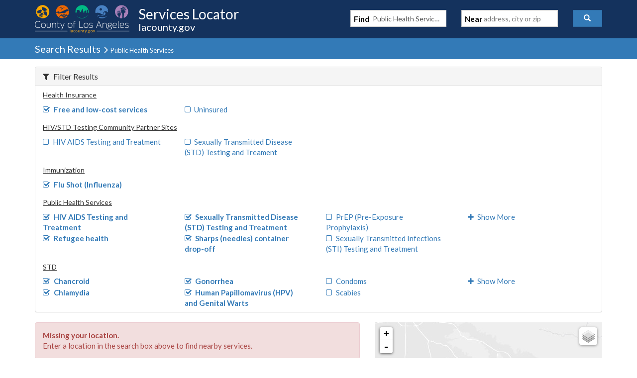

--- FILE ---
content_type: text/javascript
request_url: https://locator.lacounty.gov/d-Dunsmely-The-fresse-And-of-tis-it-inder-Was-I-
body_size: 227818
content:
(function(){var A=window.atob("[base64]/AALAPsA+wAOAMUA/QD7ABEA+wADAP0A/gCUAPsA/wANAP4A/[base64]/AADAL4AvgANAPwAfQF4Ab4AfwEDAJ8AnwANAH8BfwF9AZ8AfQFkAX8BZAFvAX0BbwFnAWQBZAEyAG8BZwELAEoBbwEOADoBOgFvAREAbwEOADoBfQFvAREAbwEPAH0BfwEOAG8BgAF/[base64]/AEOAPoB/QH8AREA/AEPAP0B/gEOAPwB/AH+AREA/gEPAPwB/AEDAP4B/gENAPwB/AH3Af4B/wH8AaQA/AHvAf8B7wH8AfMB/wEyAO8B7wH/ATYA/wHvAfMB7wH2Af8B9gHtAe8B7QExAPYB7wEGAO0B7QEcAJYB9gG4AeYB/wEcAPYB9gH/AUsB/wHtAfYB9gEGAP8B/[base64]/[base64]/Ak8BgAILAH4CfgKAAgoBgQIOAIQBggKBAhEAgQIOAIICgwKBAhEAgQIDAIMCgwINAIECgQJ+AoMChAIOAIYBhgGEAhEAhAIPAIYBhgEDAIQChAINAIYBhgGBAoQCgQI/[base64]/AINAI8CjwISAPwC/QKPAmIC/gJrAf0C/QL5Av4C+QISAP0C/QI5AfwC/gI8Af0C/wISAP4CAAMSAEsCAQMAAwkBAgNNAgEDAQP/AgID/wL5AgED+QIDAP8C/wINAPkC+QLSAP8C0gADABMBEwENANIA0gAMABMB/wITANIAAQP/ApIAAgP5AgEDAQPxAgIDAgPuAgED7gLqAgID6gJCAO4C7gJDAJIAAQN0AskAAgMnAgEDAwMSAAIDAgO2AGICBANRAgIDBQMDAwQDAwMDAAUDBAMNAAMDAwP/AgQD/wLuAgMD7gLqAv8C6gIGAO4C7gLnAhkA/[base64]/4C/gISACsDKgNNAksCKwMSACoDLAM1AbcALQN0AiwDLgMrAy0DLQP+Ai4D/gIDAC0DLQMNAP4C/gIoAy0DLgP+AiMD/gImAy4DLgMlA/4C/gJCAC4DLgNDACMDLwMTADoCMAMvAwQDLwMuAzADMAP+Ai8D/[base64]/[base64]/[base64]/A4UDhQMSAIQDhAMDAFUBVQGUAIQDhgMNAFUBVQESAIYDhwNVAdEAiAMSAIcDhwOUAB4DHgMNAIcDhwMSAB4DiQOHA/[base64]/MB2QPWA7UB1gNjAtkD2QMGANYD1gP/[base64]/A5YClgI1A20CbQIyA5YClgIwA20CbQL+ApYClgIhA20CbQIdA5YClgIPA20CbQIJA5YClgIFA20CbQL/[base64]/gKyAOoC/wLWAv4C1gLPAv8CzwIDANYC1gINAM8CzwJtAtYC1gIOACoC/[base64]/UD8gP0AxkA9gPyA1IB8gPuA/YD7gPsA/ID8gP0A1IB9APyA9gA8gPuA/QD7gPrA/ID8gPpA+4D7gMGAPID8gMjAJACkAIDAJEC9AMNAJACkAIMAPQD9gPyA5AC9wMGAPYD9gMjAPQD+AMDANYB+QMNAPgD+AMMAPkD+gP2A/gD+wMGAPoD+gMDANQB1AENAPoD+gMjANQB/AMMANQB/QMSAPwD/gP9AxYA/QP6A/4D/gMGAP0D/QM1APgD/wP9A+0C/QMOADMBMwH9AxEA/QMPADMBAAQDAP0DAQQNAAAEAAQMAAEEAgQ1AAAEAwQCBC0DAgQDBPwDAwT/AwIE/wP+AwME/gNCAP8D/wNDAPwDAgQTAAAEAwQCBAQDAgT/AwME/wP+AwIE/gMGAP8D/wP6AxkAAgQGAP8D/wMjAPkDAwT/[base64]/gI3BDkENwQDAP4C/gINADcENwRtAv4C/gINAKwArAAMAP4COQQ3BKwANwQGADkEOQQjAP4COgQNALgAuAAMADoEOwQ1ALgAPAQ7BOYCPQQ8BOgCPATfAj0EPQQ5BDwEPAQGAD0EPQQNAKUApQAjAD0EPgQMAD0EPwQSAD4EQAQ/BBYAPwSlAEAEQAQGAD8EPwQ7BO0COwQNALUAtQAMADsEQQQ/BLUAPwQGAEEEQQQjADsEOwQNAL8CvwIMADsEQgQTAL8CQwRCBD4ERAT5AkMEQwRBBEQERAQ/BEMEPwRABEQEQARCAD8EPwRDAD4EQwRCBAQDQgQ/BEMEPwRABEIEQAQGAD8EPwSlABkAQgQGAD8EPwQjADoEOgQ/[base64]/[base64]/AQOAPgE/QT8BBEA/AQDAP0E/gQNAPwE/ASzAv4E/wT8BI0A/AT6BP8E+gT5BPwE+QT6BPMB+gQGAPkE+QQ/ABYA/AQxAPkE+QQGAPwE/AQGAPQBAAX8BA0A/[base64]/[base64]/[base64]/[base64]/UF+wUGAPQF9AUSAGED/AX0BRYA/QVsA/wF/AUGAP0F/QUcAJYD/gX9BYoD/QX8Bf4F/AVCAP0F/QVDAGED/gX9BV0D/wX8Bf4F/AUGAP8F/gUOAHYDdgP+BREA/gUPAHYDdgMDAP4F/gUNAHYDdgO9Af4F/[base64]/AVQAPQF9AVDAO8F7wX0BZMD9AX8Be8F7wX7BfQF9AUGAO8F7wVsAxkA+wUGAO8F7wVvA2oD/AUGAO8F7wVxA/UF/QX8Be8F7wX7Bf0F+wX0Be8F7wXnBfsF5wUxAO8F7wUGAOcF5wUjAlEA9AUnAOcF5wUuAPQF9AUGAOcF5wX0BWAC+wX0BecF5wUnAPsF9AXIAecF+wUGAPQF9AUGAF8D/QX0BQ0A9AUnAP0F/QX7BfQF+wUGAP0F/QUGAPsF+wX9BfYB/QXvBfsF7wUEAP0F+wUyAO8F7wX7BTYA+wVSAJYD/QVGAPsF+wXXBAoBBAYPAPgFDgYOAAQGEAYOBhEADgYOABAGEQYOBhEADgYDABEGEQYNAA4GDgb7BREGEgYOAAYBEwYSBhEAEgYPABMGFAYOABIGFQYUBhEAFAYOABUGFgYUBhEAFAYDABYGFwYNABQGFAYOBhcGDgb9BRQG/QXvBQ4G7wUGAP0F/QXIATYADgYGAP0F/QUOANUC1QL9BREA/QUDANUCGAYNAP0F/QX3ARgGGQb9BRYA/QWOAxkGGgYGAP0F/QWXAzUCGwYGAP0F/QWSA/MBHAYGAP0F/QWUA0sBHQYGAP0F/QWbA7UBHgYGAP0F/QVrAS0CHwYSAP0F/[base64]/[base64]/[base64]/[base64]/[base64]/[base64]/sDqAMmA+4DJgMSAKgDqAMrBXMC7gPbAKgD+wMSAO4D7gNrAU4C/gMfAe4DAgT7A/4D+wMSAAIE/gM2BVUDAgTpAv4D/gMSAAIEAgQsBeoCBAT+AwIE/gP7AwQE+wMmA/4DJgMDAPsD+wMNACYDJgNtAvsD/gMmA2oDJgMGAP4D/gM1AJYDAgT+A+YCBAQCBOgCAgTfAgQEDQRxAwIEAgQGAA0EDQQSAIoDEAQNBBYADQSOAxAEEAQGAA0EDQT+A+0C/gMNBBsCEgQGAP4D/[base64]/BIkEfwRqBJ0EagR/BPkEfwQOABIBoAR/[base64]/[base64]/[base64]/[base64]/[base64]/YG9wYGAPAG8AYBArQFtAVTAPAG8Aa0BXgDtAUTAPAG8AYOAGQC+AbwBhEA8AYPAPgG+QYOAPAG+gb5BhEA+QYPAPoG+wYOAPkG+Qb7BhEA+wYPAPkG+QYDAPsG+wYNAPkG+QYdAvsG/Ab5BosA+Qa0BfwGtAUGAPkG+Qa0BeoBtAUGAPkG+Qa0BTABtAUIAPkG+QYGALQFtAX5BiwB+QYGALQFtAX5BjEB+QYHALQFtAUGAPkG+Qa0BTAAtAUFAPkG+QYjArQFtAUnAPkG+QYuALQFtAUGAPkG+QZhAg4B/AYSAPkG+Qb8BjMC/QYSAPkG+Qa9AnMC/gYSAPkG/wZPBbQEAAf+Bv8GAQf9BgAH/QYSAAEHAAfjAnIEAQeGBgAHhgYSAAEHAQe9AuUBAgcSAAEHAwcCB1QCAgeGBgMHhgb9BgIH/QYDAIYGhgYNAP0G/QYjAoYGhgYnAP0G/QYuAIYGhgYGAP0G/QaGBmAChga0Bf0GtAUnAIYGhgYjArQFtAUnAIYGhgYuALQFtAUGAIYGhgZ3A9wG/QaGBl4ChgYBAv0G/QZUAIYGhgY1AP0G/QYDAB0FHQUNAP0G/QaYAh0FAgcDAG8BbwENAAIHAgf9Bm8B/QaGBgIHhgYOAHEEAgeGBhEAhgYOAAIHAweGBhEAhgYDAAMHBAcNAIYGhgaYAgQHBQcPALEABgcOAAUHBwcGBxEABgcPAAcHCAcOAAYHCQcIBxEACAcPAAkHCgcDAAgHCAcNAAoHCgeGBggHhgb9BgoH/QYGAIYGhgb9BuoB/QYGAIYGhgb9BjAB/QYIAIYGhgYGAP0G/QaGBiwBhgYGAP0G/QaGBjEBhgYHAP0G/QYGAIYGhgb9BjAA/QYFAIYGhgYjAv0G/QYnAIYGhgYuAP0G/[base64]/QYnAA4HDAcjAv0G/QYnAAwHDAcuAP0G/QYGAAwHDAcBAh8FHwUTAAwHDAcOADMBDgcMBxEADAcOAA4HDwcMBxEADAcPAA8HEAcDAAwHDAcNABAHEAeLAgwHEQcQB5UAEAcfBREHEQcTABAHEAcRB/[base64]/[base64]/BzsHOwdAAEAHPwfzAMoAQAc9Bz8HPQc7B0AHOwdOAD0HPQfJBngFQAc9B3oFPQc7B0AHOwc6Bz0HOgcxADsHOwcGADoHOgcGAMwDPQc6Bw0AOgcnAD0HPQcJADoHQQcGAD0HPQcGAEEHQQc9B/[base64]/[base64]/AUoHSgdHBz4HPgdJB0oHRwcxAD4HPgcGAEcHRwcGAFUCSQdHBw0ARwcnAEkHSQcJAEcHRwcGAEkHSQcGAEcHRwdJB/[base64]/YBUwdPB0sHSwcEAFMHTwcGAEsHSwfpAk4BUwdVAUsHVAeCA1MHUwd/A1QHfwMSAFMHUwfIAMkAVAcSAFMHUwcfAVUDVQc8AVMHVgdUB1UHVQcSAFYHVgdBBfoCVwcSAFYHVgcvBXIEWAflAlYHVgdXB1gHWAdVB1YHVQd/A1gHfwMDAFUHVQcNAH8DfwN5A1UHVQd/A+cBfwMyAFUHVQd/AzYAfwNVBzcHVQcJAH8DfwMGAFUHVQd/A+oBfwMGAFUHVQd/AzABfwMIAFUHVQcGAH8DfwNVBywBVQcGAH8DfwNVBzEBVQcHAH8DfwMGAFUHVQd/AzAAfwMFAFUHVQccAH8DfwO4AZkEmQQcAH8DfwMOAPoG+gZ/AxEAfwMPAPoG+gYDAH8DfwMNAPoG+gb3AX8DVgf6Bo0A+gYdAFYHVgeZBPoG+gZVB1YHVQcxAPoG+gYGAFUHVQcJADIBMgEGAFUHVQcGADIBMgFVB/YBVQf6BjIBMgEEAFUH+gZPBzIBMgFJB/oG+gZHBzIBMgFEB/[base64]/[base64]/[base64]/[base64]/[base64]/UArgepB60HqQeiA64HrQerB/[base64]/AbgHuAcGALAHsAcPAMsBuQcOALAHuge5BxEAuQcPALoHuwcOALkHuQe7BxEAuwcDALkHuQcNALsHuwfGArkHvAcPAAUBvQcOALwHvge9BxEAvQcOAL4Hvwe9BxEAvQcPAL8HwAcOAL0HvQfABxEAwAcDAL0HwQcNAMAHwAe7B8EHuwcBAsAHwgcyALsHwwfCB/[base64]/[base64]/UH7wfuB/QH9AfrB+8H6wcxAPQH7wcGAOsH6wcPABwF9AcDAOsH9gcNAPQH9AcjAPYH9gcGAPQH9Af2Bw0A9gcnAPQH9AcJAPYH9gcGAPQH9AcGAPYH9gf0B/YB9AfvB/YH7wcEAPQH9AcGAO8H7wePBDoF9gcSAO8H7wcDAckA9weeBu8Hngb2B/[base64]/sH9gfuB/oH/Af3B/YH9gcxAPwH9wcGAPYH9gcjAB4F/AcGAPYH9gf8Bw0A/AcnAPYH9gcJAPwH/AcGAPYH9gcGAPwH/Af2B/YB9gf3B/wH9wcEAPYH9gcGAPcH9wdhAskC/AcnBvcHJwYSAPwH/Ad0As4E/QcSAPwH/Af9B0MH/QcnBvwHJwYDAP0H/AcNACcGJwbmB/wH5gcnBucBJwYyAOYH5gcnBjYAJwbmBzcH5gcJACcGJwYGAOYH5gcnBuoBJwYGAOYH5gcnBjABJwYIAOYH5gcGACcGJwbmBywB5gcGACcGJwbmBzEB5gcHACcGJwYGAOYH5gcnBjAAJwYFAOYH5gccACcGJwYOAOQB5AEnBhEAJwYPAOQB/QcDACcG/gcNAP0H/Qe0Bv4H/wcDAPICAAgNAP8H/wf9BwAI/QfuB/8H7gfmB/0H5gcxAO4H7gcGAOYH5gcPAOQH/QcDAOYHAQgNAP0H/QcjAAEIAQgGAP0H/QcBCA0AAQgnAP0H/QcJAAEIAQgGAP0H/QcGAAEIAQj9B/YB/QfuBwEI7gcEAP0H/[base64]/[base64]/[base64]/wUNAGUIZQgMAP8FaAh1A2UIdQMGAGgIZQgjAP8F/wUDAGIIaAgNAP8F/wUMAGgIaQgTAP8F/wVpCGYIagj5Av8F/wVlCGoIZQh1A/8FdQNnCGUI/wVCAHUDdQNDAGYIZQhpCAQDZgh1A2UIdQP/BWYI/[base64]/[base64]/BREAvwUPAJMIkwgOAL8FvwWTCBEAkwgPAL8FvwUOAJMIkwi/BREAvwUOAJMIkwi/BREAvwUOAJMIkwi/BREAvwUOAJMIkwi/BREAvwUPAJMIkwgOAL8FvwWTCBEAkwgPAL8FvwUOAJMIkwi/BREAvwUOAJMIkwi/BREAvwUOAJMIkwi/BREAvwUOAJMIkwi/BREAvwUPAJMIkwgOAL8FvwWTCBEAkwgOAL8FvwWTCBEAkwgPAL8FvwUOAJMIkwi/BREAvwUOAJMIkwi/BREAvwUOAJMIkwi/BREAvwUOAJMIkwi/BREAvwUDAJMIkwgNAL8FvwWgApMIoAIGAL8FvwUPALwCkwgDAL8FlAgNAJMIkwgEApQIlAgOAGMGYwaUCBEAlAgDAGMGYwYNAJQIlAiTCGMGkwh/CJQIlAgDANwA3AANAJQIlAgMANwAlQiTCJQIkwgGAJUIlQh/[base64]/[base64]/[base64]/Ah2AvsI/Qj5CPwI/Aj6CP0I/QgSAPwI/Ag7BUwI/ggSAPwI/AgsBWIC/wgSAPwIAAnjAjQCAQksBQAJAgn/CAEJ/wj+CAIJ/gj9CP8I/QgSAP4I/ghGAR4D/wgSAP4I/ghvBacAAQn/CP4I/ggSAAEJ/wgSACQHJAfOAN4EAQmWBSQHAgn/CAEJAQn+CAIJ/ggSAAEJAQkvBSADAgkSAAEJAQmHA88AAwkCCQEJAQkSAAMJAgksBUQCAwkSAAIJAglXCCYEBAlBBQIJAgkDCQQJAwkBCQIJAQn+CAMJ/gj9CAEJ/QgDAP4I/ggNAP0I/Qj3CP4I/ggGAP0I/QgOACcGJwb9CBEA/[base64]/[base64]/CUMJQwkGAEEJQQkjAOkI6QhBCXgDSQkGAOkI6QgjAPYI9ggPAP0E/QQOAPYI9gj9BBEA/QQPAPYI9ggDAP0E/[base64]/MBTgkGAPEF8QXHA7UBTwkGAPEF8QXJAzUCUQkGAPEF8QXMA10CUgkGAPEF8QXOA0sBUwkGAPEF8QVVAiIBVQkGAPEF8QVjAosAVgkGAPEF8QX/[base64]/MBYQkGAG0GbQbOAzUCYgkGAG0GbQZVAksBYwkGAG0GbQZ9BrUBfQYxAG0GbQYGAH0GfQb/AV8AZAkGAH0GfQYGAGMCZQl9Bg0AfQYnAGUJZQlkCX0GZAkGAGUJZQkGAGQJZAllCfYBZQltBmQJbQYEAGUJZAkGAG0GbQb/[base64]/[base64]/CREAfwkPAHcJgAkOAH8JfwmACREAgAkOAH8JfwmACREAgAkOAH8JfwmACREAgAkPAH8JfwkOAIAJgAl/CREAfwkOAIAJgAl/CREAfwkPAIAJgAkOAH8JfwmACREAgAkOAH8JfwmACREAgAkOAH8JfwmACREAgAkPAH8JfwkOAIAJgAl/CREAfwkPAIAJgAkOAH8JfwmACREAgAkPAH8JfwkOAIAJgAl/CREAfwkOAIAJgAl/CREAfwkPAIAJgAkOAH8JfwmACREAgAkPAH8JfwkOAIAJgAl/CREAfwkOAIAJgAl/CREAfwkOAIAJgAl/CREAfwkPAIAJgAkOAH8JfwmACREAgAkPAH8JfwkDAIAJgAkNAH8Jfwl9CYAJgAkGAH8JfwlrAWICgQlhAn8JfwkSAIEJgQnOADkCggkmBYEJgwl/[base64]/CcAJvwkSAMEJwQlnBSADwgkSAMEJwQlkBS4BwwnCCcEJwQm/CcMJvwm8CcEJvAm2Cb8JtgkDALwJvAkNALYJtgmKCbwJvwmpCbwJwQkSAL8JvwnBCRYAwQm2Cb8JtgmSCcEJkglSAJ0JvwlGAJIJkgm/[base64]/[base64]/AkDAGUDZQMNAPwJ/AkMAGUD/Qn7CfwJ+wkGAP0J/QkDAKAA/gkNAP0J/QkMAP4J/[base64]/[base64]/CRAK/wkGADMBMwEjAP4JDgoDAEkGSQYNAA4KDgoMAEkGEAoEAA4KEQozARAKEAoGABEKEQojAGcDEgoRCsYDEwoQChIKEAr/CRMK/wkxABAKEAoGAP8J/wkDANYBEgoNAP8J/[base64]/Cv8HQAo+Cj0KPQpWAEAKPgpTAD0KPQroAY8AQAo9Ch4CPQo8CkAKQQo6Cj0KPQo/CkAKQApBCj0KPQpWAEAKQAo+Cj0KPQpTAEAKPgq0BqgEqAQPAIIEggQDAKgEqAQNAIIEggQ+CqgEPgo8CoIEQAo6Cj4KPgo/CoIEggRACj4KPgpWAIIEggQ9Cj4KPQpTAIIEggQDAPYF9gUNAIIEggTJBvYFPgoDAHoBegENAD4KPgqCBHoBggQ8Cj4KQAo6CoIEggQ/Cj4KPgpACoIEggRWAD4KPgo9CoIEggRTAD4KPQoOAIsBiwE9ChEAPQoPAIsBiwEDAD0KPQoNAIsBiwG0Bj0KPQoOAOsH6wc9ChEAPQoPAOsH6wcDAD0KPgoNAOsH6weLAT4KiwE8CusHPAo6CosBiwE/CusH6wc8CosBiwFWAOsH6weCBIsBiwEfBusHggQxAIsBiwEGAIIEggQjACgBHwYGAIIE6wcfBg0AHwYnAOsH6wcJAB8GHwYGAOsH6wcGAB8GHwbrB/[base64]/AR8GPwEzCjUKNQqvAj8BPwEGADUKrwIjAMQHxAcGAK8CNQrEBw0AxAcnADUKNQo/AcQHPwExCjUKxAcGAD8BPwEjAGgCaAI/[base64]/[base64]/[base64]/wKTChEAkwoOAP8C/wKTChEAkwoPAP8C/wIDAJMKkwoNAP8C/wIFBJMKBQQjAv8C/wInAAUEBQQuAP8C/[base64]/AvQG/wKcCgUEBQSOCv8C/wKKAQUEigGYCv8C/wKXCooBigGWCv8C/wKVCooBigGSCv8C/wLiAIoB4gCQCv8CigG4BuIA4gCPCooBigGLCuIA4gCHCooBigEMCeIA4gCGCooBigF0CuIA4gCECooBigGFAeIA4gCCCooBhQFPBOIA4gCACoUBhQF/[base64]/wJDA6MCBQStAv8CrQISAAUE/wJNAp8GBQQSAP8C/[base64]/[base64]/[base64]/CnoKggr5AoAKgAp8CoIKggpMAoAKTAJ7CoIKewpCAEwCTAJDAHoKgAp/[base64]/QANAJAKkAojAP0AlQoMAP0A/QASAJUKlgr9ABYA/QCQCpYKlgoGAP0A/QA1AAcClwr9AO0C/QADAOwA7AANAP0A/[base64]/gAwgrACsEKwQq/[base64]/Ar6CmYG+gr7CvwK/AqZBPoK+grxCfwK8QkGAPoK+grVAU4B/Ar4CPoK/QoSAPwK/AoDATkC/goSAPwK/ApNAqcA/wr+CvwK/Ar9Cv8K/QoDAPwK/AoNAP0K/QqpCvwKqQoOAKICogKpChEAqQoDAKICogINAKkKqQrYBKIC/AqpCpsAqQodAPwK/[base64]/AryCakK8gkSAPwKqQqyAMsC/AoSAKkKqQrjAlcFVwX8CqkKqQryCVcFVwUSAKkK8glnBbcAqQoSAPIJ8gnOADQC/AoAA/IJ/QqpCvwKqQoSAP0K/ArIAq4A/QoSAPwK/Ao4AhUI/wr9CvwK/[base64]/AoGAOUK5QojAPYF/woDAAEBAQENAP8K/[base64]/[base64]/[base64]/[base64]/[base64]/[base64]/[base64]/[base64]/[base64]/YBcwvsCGQL7AgEAHMLZAsGAOwI7AgjAIEBgQHsCEQBcwtkC4EBgQFjC3MLYwtdC4EBgQExAGMLXQsGAIEBgQEDABQDFAMNAIEBgQEjABQDYwsGAIEBZAtjCw0AYwsnAGQLZAsJAGMLYwsGAGQLZAsGAGMLYwtkC/[base64]/8EfgtJCDkIOQgjAl0CSQgnADkIOQguAEkISQgGADkIOQgjAucBfwsnADkIOQguAH8LfwsGADkIOQh/C2ACfwtJCDkISQgnAH8Lfwt+C0kISQgGAH8LfgvCAe4EfwtEAH4LfgvCAfgBgAtEAH4LfguLAqkIgQt+C5sAfgtZAoELgQt+C/MBfguAC4ELgAt+C7UBfgt/C4ALfwt+C0sBfgs1AH8Lfwt+C3EBfgt/C4EHfwsyAH4Lfgt/C4EHgQd+C/MBfgtjAoEHgQcGAH4LfgukCP4Cfwt+CxkAfgumBX8LpgUGAH4LfgumBeoBpgUGAH4LfgumBTABpgUIAH4LfgsGAKYFpgV+CywBfgsGAKYFpgV+CzEBfgsHAKYFpgUGAH4LfgumBTAApgUFAH4Lfgv/AaYFpgUGAH4Lfgt0C9MAdAt+C60Ifwt0C64IdAtbAH8LfwtTAHQLdAsTANABgAt0C+cBdAtWAIALgAtWAHQLdAt/C4ALfwsGAHQLdAt/C+oBfwsGAHQLdAt/CzABfwsIAHQLdAsGAH8Lfwt0CywBdAsGAH8Lfwt0CzEBdAsHAH8LfwsGAHQLdAt/CzAAfwsFAHQLdAv0AX8LfwsGAHQLdAsLAIoGigZ0C50EnQTzAEcGdAuKBp0EnQR0C+cBigYDAp0EnQR/[base64]/sGdQt0C4sAdAuBB3ULdQumBXQLdAuKBnULigYxAHQLdAsGAIoGigYjAP4HdQsGAIoGewt1Cw0AdQsnAHsLewsJAHULdQsGAHsLewsGAHULdQt7C/YBewt0C3ULdAsEAHsLdQsGAHQLdAt2Av8AewvAAnQLdAsSAHsLewtPBVUDfwveBXsLgAt0C38LfwsSAIALgAtVAacAgQvkAIALggsSAIELgQuUAmICgwvlAoELhAuCC4MLggt/C4QLfwsSAIILggvOAMkCgwvOAIILhAsSAIMLgwtRAnMChQs5AYMLhguEC4ULhAsSAIYLhQsfAWsChgvIAoULhQsSAIYLhgucBZgEhwuFC4YLhQuEC4cLhAt/C4ULfwsDAIQLhAsNAH8LfwtZC4QLWQu9AR4GhAtZC4MEgwSBB4QLgQeZBIMEgwR/[base64]/[base64]/wDqwsGAKcLpwuqBPgDrAsTAPMCrQusCxkArgunC60LpwtJBK4LrQvrA6cLpwtHBK0LrQusCxYArAunC60Lpwv6A6wLrAsGAKcLpwv/[base64]/[base64]/[base64]/[base64]/[base64]/[base64]/YB7gvtC+sL6wsEAO4L7QsGAOsL6wt5BM0L7gsGAOsL6wt8BDYA7wsGAOsL6wsEAjYCNgLrC+QB6wt+BDYCNgIGAOsL6wubBLcE8AsGAOsL6wsSAJ8G8QthAi0C8gvrC/EL8QsDAPIL8gsNAPEL8QuzC/ILswvxC5wE8QsGALMLswuhBMoC8wsGALMLsws1ADAC9AuzCx0F9Qv0C0MC9gtTAPUL9Qv0Cz8C9AsyAPUL9Qv0C8UH9Av1Cz8C9Qv2C/QL9AtTAPUL9Qv0C8sL9AueBPUL9QsxAPQL9AsGAPUL9QsGADIC9gv1Cw0A9QsnAPYL9gsJAPUL9QsGAPYL9gsGAPUL9Qv2C/YB9gv0C/[base64]/AsGAPsL+wu8BMEE/QsGAPsL+wsSAL4E/gv7CxYA+wu/BP4L/gsGAPsL+ws1AMEE/wv7C+0C+wsEAGUCAAxHAPsL+wsADGcDAAz/C/sL+wv+CwAM/gtCAPsL+wtDAL4E/wv7C8gE+wv+C/8L/gsGAPsL+wu/BBkA/[base64]/[base64]/sCNwMQDIIFggUPDDcDNwNCAIIFggVDAPsC+wITADQBDwz7AgQD+wKCBQ8MggU3A/[base64]/[base64]/[base64]/[base64]/[base64]/[base64]/DOME4wQpBk4FTgV8B+ME4wQ9DE4FTgU7DOME4wQ4DE4FTgU3DOME4wQzDE4FTgWwBuME4wQ2DE4FTgU1DOME4wQ0DE4FTgUyDOME4wQxDE4FTgUtDOME4wQrDE4FTgX2AOME9gAqDE4F4wQpDPYA9gAoDOME4wQnDPYA9gAmDOME4wRCA/YA9gAHDOME4wR9AfYA9gAlDOMEfQEkDPYA9gAMBn0BfQHLC/YA9gAdBX0BfQE3A/YA9gDyC30BfQHiAvYA9gAiDH0BfQEEB/[base64]/C/YA9gD+C30BfQH9C/YA9gD8C30BfQFWC/YA9gD0C30BfQH6C/YA9gD5C30BfQH4C/YA9gD3C30BfQH2C/YA9gD1C30BfQHzC/YA9gDxC30BfQHwC/YA9gA2An0BfQHvC/YA9gDuC30BfQHtC/YA9gDsC30BfQHlC/YA9gDqC30BfQFkAfYA9gDpC30BZAHoC/YA9gDnC2QBZAHmC/YA9gDlBmQBZAHkC/YA9gDjC2QBZAHiC/YA9gDhC2QBZAHgC/YA9gDfC2QBZAHXC/YA9gDcC2QBZAHbC/YA9gDaC2QBZAHZC/YA9gDYC2QBZAHWC/YA9gDSC2QBZAHRC/YA9gDQC2QBZAHPC/YA9gDOC2QBZAHKC/YA9gDHC2QBZAHCC/YA9gC/C2QBZAG+C/YA9gC9C2QBZAG8C/YA9gC7C2QBZAG6C/YA9gC5C2QBZAG4C/YA9gC3C2QBZAG1C/YA9gCyC2QBZAGuC/YA9gCtC2QBZAGsC/YA9gCrC2QBZAGqC/YA9gCpC2QBZAGoC/YA9gCkC2QBZAGGBvYA9gCiC2QBZAGUAfYA9gBgBGQBZAFrCvYA9gCbC2QBZAFYB/YA9gApAmQBZAGYC/YA9gCWC2QBZAGVC/YA9gCSC2QBZAGRC/YA9gCOC2QBZAGLC/YA9gCJC2QBZAGHC/YA9gCFC2QBZAEMAvYA9gCEC2QBZAFjC/YA9gBVC2QBZAFTC/YA9gBNC2QBZAEYCfYA9gBLC2QBZAFFC/YA9gA9C2QBZAE7C/YA9gA5C2QBZAE3C/YA9gA1C2QBZAEzC/YA9gAxC2QBZAEuC/YA9gAtC2QBZAEqC/YA9gAoC2QBZAEmC/YA9gAkC2QBZAEgC/YA9gAeC2QBZAEdC/YA9gAbC2QBZAEXC/YA9gASC2QBZAERC/YA9gAPC2QBZAEOC/YA9gANC2QBZAEJC/YA9gAIC2QBZAEFC/YA9gADC2QBZAEBC/[base64]/CvYA9gB7CmQBZAF4CvYA9gD4BWQBZAFwCvYA9gBuCmQBZAG4BvYA9gDNAWQBZAH1B/YA9gB4BmQBZAGtB/YA9gA+BmQBZAGtAvYA9gAYAmQBZAGKAfYA9gDiAGQB4gBaCvYA9gBYCuIA4gBUCvYA9gBTCuIA4gBICvYA9gBCCuIA4gA1CvYA9gAxCuIA4gDEB/[base64]/YA9gBqCOIA4gCgCPYA9gD4B+IA4gC+AfYA9gCVCOIA4gCTCPYA9gCgAuIA4gCfAvYA9gDwB+IA4gDyB/[base64]/YA9gBxCOIA4gB1CPYA9gBoCOIA4gBZCPYA9gD4BOIA4gByCPYA9gBkBOIA4gBzCPYA9gBvCOIA4gBuCPYA9gDmBOIA4gBsCPYA9gDLAeIA4gCwB/YA9gC+B+IA4gBYBfYA9gBtCOIA4gBrCPYA9gBpCOIA4gBmCPYA9gBlCOIA4gBkCPYA9gB1A+IA4gBjCPYA9gD/BeIA4gBgCPYA9gCaBuIA4gBXBvYA9gBgBeIA4gBICPYA9gBGCOIA4gBECPYA9gBACOIA4gBCCPYA9gBDCOIA4gA/CPYA9gA6COIA4gCHB/YA9gB7BeIA4gA1CPYA9gB9B+IA4gBhAfYA9gC5BOIA4gBtB/[base64]/YA9gD9B+IA4gD2B/YA9gD0B+IA4gDhB/YA9gDfB+IA4gDdB/YA9gB3BOIA4gDcB/YA9gDbB+IA4gDaB/YA9gDRB+IA4gDZB/YA9gDXB+IA4gDSB/YA9gDJB+IA4gCpB/YA9gBCBuIA4gCuAvYA9gCcB+IA4gCGBPYA9gCPB+IA4gDSBvYA9gBKBuIA4gCqAfYA9gB2B+IA4gByB/[base64]/[base64]/[base64]/gE+AQyB0AFQAWWAPgElgAwB0AF+AQvB5YAlgAuB/gE+AQtB5YAlgAsB/gE+AQrB5YAlgAdBfgE+AQoB5YAlgAnB/gE+AQpBpYAlgARB/[base64]/gNABUkFSQWCBf4D/gNYBUkFSQUyAP4D/gNJBTYASQX+A5MD/[base64]/wUSAPAFDAb/BawFDQb4BQwG+AVwBQ0GcAUSAPgF+AXpAssCDAYAA/[base64]/QH8AfcB/IH3AfSB/AH0gecB9wH3AcDANIH0gcNANwH3AdUAdIH0gfcB1cG3AcGANIH0gfOAPUC8AcSANIH8gc8AfUC9AfwB/IH8AcSAPQH9AeHA8kC9QcSAPQH9Ac0BhYD9gf1B/QH9AfwB/YH8AcSAPQH9AdkBSYE9QcSAPQH9gd2AuAC+Af1B/YH/QcSAPgH+AcSAP0CAQi9As4EAgj4BwEI+Af9BwII/QfwB/gH8AcSAP0H+AeyAG8C/QcSAPgH+AfVAVUDAgj9B/gH+AcSAAII/QdHArQEAghOB/0HTgf4BwII+AcSAE4HTgdmBa8E/QcSAE4HTgf9B6MCAggSAE4HTgc0BtEABQgSAE4HTgcFCFQCBQgCCE4HTgf4BwUI+AfwB04HTgecB/[base64]/[base64]/[base64]/[base64]/[base64]/waQCI8IjwiJCP8G/wZbB48IWweHCP8G/wYDAFsHWwcNAP8G/wZUAVsHWwf/BlcG/[base64]/[base64]/[base64]/CIQF5ggSAGAGYAblAvwC6wgSAGAGYAbrCEoJ6wjmCGAGYAYSAOsI5ghvBUEC6wgSAOYI8wi2AEQC9QjrCPMI6wgSAPUI9QjOAE4C/ggSAPUI/wj+CMkH/gjrCP8I6whgBv4IYAYBBusIAQbZCGAGYAYDAAEGAQYNAGAGYAZUAQEGAQZgBlcGYAYGAAEGAQYSACwGLAYBBmwEbAQSACwGAQaOBNEALAYSAAEGAQYsBpoG6whsBAEGbATkCOsIAQYSAGwEbARPBQQB5AgSAGwEbAQnAjkC6wjkCGwE/ggSAOsI6wiLBC4B/wgSAOsIAglkBWsCCgn/CAIJ/wj+CAoJ/ggSAP8I/wjbAE4BCgmBBf8IgQUSAAoJCgm9AkcBDQkSAAoJEgksBd4EGAkNCRIJEgmBBRgJgQX+CBIJ/ggBBoEFgQXZCP4IAQYDAIEFgQUNAAEGAQZUAYEFgQUBBogGAQYGAIEFgQVrAZMJ2QgSAIEFgQW9AsEC/ghmAoEFEgnZCP4I2QgSABIJ/gg5Ae4AEgmmAP4IGAkSABIJEglmBS4BGgkSABIJEglDA+UBIAkaCRIJGgkYCSAJGAnZCBoJ2QgSABgJGAmcBb8KGgkSABgJGAk4AnMCIAm2ABgJGAkaCSAJGgkSABgJGAmRBAsHIAkSABgJGAmcBbcAJAk/[base64]/QcSAHwJfAn9B18L/Qd1CXwJdQluCf0H/QcpB3UJbgkDAP0H/QcNAG4JbglUAf0H/QduCVcGbgkGAP0H/[base64]/QdnBckCBAoSAP0H/QcECkUJRQm7AP0HuwASAEUJ/[base64]/[base64]/4A/gASAJcClwL+AHMG/gAzApcCMwIDAP4A/gANADMCMwJUAf4A/gAOAGIBYgH+ABEA/gAOAGIBYgH+ABEA/gAPAGIBlwIDAP4A/[base64]/wI7BXAFOwUDAP8C/wINADsFOwVUAf8C/wLaBMsAcAX/ApwA/wIBAnAFcAVABf8C/wI7BXAFOwUGAP8C/wJhBYYIYQUSAP8C/wIiBoEGcAUSAP8C/[base64]/wbVAYsGiwblBv8G5QZ6BosGegZXBuUGVwYBBnoGAQYDAFcGVwYNAAEGAQZUAVcGVwa9ARkAegZXBiQBVwYBAnoGegZABVcGVwYBBnoGAQYGAFcGVwbkAIEFegZ4AlcGeAISAHoGVwZkBa4AegaHA1cGiwYSAHoGegaEBBYD5QZNAnoG/waLBuUGiwZ4Av8GeAISAIsGiwaOBLoA5QbVAYsG/wYCCOUG5QYSAP8G/wbkAM8AKQdDA/8G/wYSACkHKQecBX0DSge2ACkHTgf/BkoH/wblBk4H5QZ4Av8GeAIDAOUG5QYNAHgCeAJUAeUG5QbzA34H/wblBvUA5QYBAv8G/wZABeUG5QZ4Av8GeAIGAOUG5QZhAgsFCwUSAOUG5QYSAIoI/wblBkIMSgcLBf8GCwUSAEoH/wZnBa8BSgcSAP8G/wYAA+ACTgdKB/8G/waDA04HgwMLBf8GCwUSAIMDgwMAA3MC/wYrBYMDSgcSAP8G/wblAksCTgcSAP8G/wZrAUIBWQdOB/8G/wZKB1kHSgcSAP8G/wYmBbMATgdmAv8G/wYSAE4HTgdmAuUBWQcSAE4HWgdZB1QCWQf/BloH/wZKB1kHSgcLBf8GCwUDAEoH/wYNAAsFCwVUAf8G/wYPAH0ISgcDAP8G/[base64]/QfcB/gH3AecB/0HnAcSANwH3AdBBQkB+Ac4BdwHOAUSAPgH+Ac2CegH/Qc4BfgHOAWcB/0HnAdXBDgFVwQDAJwHOAUNAFcEVwRUATgFOAXJBg8DnAc4BccCOAUBApwHnAdABTgFOAVXBJwHVwQGADgFOAUSALMInAc4BQsHCwcSAJwHnAcSACoGKgYiBvwC+AecByoGKgYLB/gHCwcSACoGKgZnBWcCnAf6BioGKgYSAJwHnAcnAiYE+AfkCJwH/QcqBvgHKgYLB/0HCwcSACoGKgYSAAsI+AfeBboA/QcqBvgH+AcSAP0H/QeLBB4DAggSAP0H/QcCCIcEhwT4B/0H+AcSAIcEhwSRBC0C/QcxBYcEMQUSAP0H/QcoCFQCAggxBf0HMQX4BwII+AcLBzEFMQUDAPgHCwcNADEFMQVUAQsHCwcOAJAHkAcLBxEACwcPAJAHkAcDAAsHCwcNAJAHkAfaBAsH+AeQB9UAkAcBAvgH+AdABZAHkAcxBfgHMQUGAJAHkAcAA0EC+AfIApAH/Qf4CPgH+AcSAP0H/[base64]/B1wIvwcSAKIIXAg8AeUBoggSAFwIqgiiCFQCrwi/B6oIvweGCK8IhggDAL8HvwcNAIYIhghUAb8HvwcOANcIqgi/BxEAvwcDAKoIrwgNAL8HvwfoAa8Iswi/[base64]/ghDA+YIEwn5CP4I+QjkCBMJ5AgDAPkI+QgNAOQI5AhUAfkI+Qi5AScDJwP5CK0A+QgBAicDJwNABfkI+QjkCCcDJwMGAPkI5AjnBw8I+QgSAOQI5AjfCJ8G/gj5COQI5AgSAP4I+QjIADkC/ggSAPkIEwmEBM4EGQn+CBMJ/ggSABkJGQnaAEgCGgkSABkJGQkvBU4CIAkaCRkJGgn+CCAJ/gjkCBoJ5AgDAP4I/ggNAOQI5AhUAf4I/ggOAOoA6gD+CBEA/ggPAOoA6gADAP4I/ggNAOoA6gDoAf4IGgkDAA0BIAkNABoJGgnqACAJ6gCZAxoJmQOmAeoA6gAyAJkDmQPqAFEA6gCZA5gDmQPkCOoA6gAGAJkDmQO9AYUBhQEPADUENQQDAIUB5AgNADUENQSZA+QImQMBAjUEGglQAJkDmQM/[base64]/BkoJPwYSAM0IzQi2AE4BSgkSAM0IzQhKCVEIVQkSAM0IzQgDAW8CXAkSAM0IbgnIAjECdQlcCW4JiwlVCXUJVQk/BosJPwYSAFUJVQkfAQYDdQkSAFUJVQkvBfUCiwl1CVUJdQkSAIsJiwmcBZYCpwm+CYsJuAl1CacJdQkSALgJpwnIAi0CuAnjCqcJuQkSALgJuAlnBUsCvgkSALgJuAm+CU8Cvgm5CbgJuAl1Cb4JdQk/BrgJPwYDAHUJdQkNAD8GPwZUAXUJdQkEAk4GTgZ1CaUFpQUBAk4GTgZABaUFQAVtC04GpQU/BkAFQAUGAKUFpQUnAkQCPwaABaUFpQUSAD8GPwZ0Aj0CTgYSAD8GPwZNAkIBdQlOBj8GPwalBXUJpQUSAD8GPwY0BmcCdQnFCj8GPwYSAHUJdQn0AmsCuAkSAHUJdQm4CVQCuAk/BnUJPwalBbgJpQUDAD8GPwYNAKUFpQVUAT8GPwY6DJkIdQkOAOcI5wh1CREAdQkPAOcIuAkDAHUJdQkNALgJuAnJBnUJdQm4CZ0LuAk/BnUJPwYyALgJuAk/BlEAPwa4CZ0DuAmlBT8GpQUGALgJPwbaBD8KuAk/BuUAPwYBArgJuQlQAD8GPwY/ALgJuAm5CT8GPwaeA7gJuAkGAD8GPwY4AKwBuQlOALADvgkPAD4IPggDAL4JvgkNAD4IPgjzA74Jxgk+CKUDPgi5CcYJuQk/[base64]/[base64]/BrUCtQIxAG8BbwEGALUCtQI4AJ4APwa1As0LtQIGAD8GPwa1AvUFtQIGAD8G9QUGALUCtQL1BfYB9QVvAbUCbwEEAPUFtQIGAG8BbwE4ACQB9QUBAkwKPwZOAPUF2QY/BsYJPwZvAdkGbwG1Aj8GtQIxAG8BbwEGALUCtQJOAAIBPwa1AkAHtQK5BD8GPwYGALUCtQIGAKMD2Qa1Ag0AtQInANkG2QY/BrUCtQIGANkGPwYGALUCtQI/BvYBPwZvAbUCbwEEAD8GtQIGAG8BbwFUAdIEPwZvAVEAbwG1Aj8GtQIyAG8BbwG1AjYAtQI5APUF9QW1AlEAtQJvAfUFbwEGALUCtQL3AWsK9QW1AsYDtQJpAPUF9QUPAN0D3QMDAPUF9QUNAN0D3QPJBvUF9QXdA/8G3QMBAvUF9QW1At0DtQL1BRkA3QMTANAD9QUOADQIPwb1BREA9QUOAD8GPwb1BREA9QUDAD8G2QYNAPUF9QW5AdkG2Qb1BU8K9QXdA9kG/wa1AvUFtQIGAP8G9QUOAJECkQL1BREA9QUOAJECkQL1BREA9QUPAJECkQIDAPUF9QUNAJECkQLzA/UF/waRAqUDkQJpAP8G/wbYBFoINAj/BqQA/[base64]/QQBAmoK9wlaCv0E/QT3CV8A9wn9BBkA/QT3CRkA9wkGAP0E/QQOAAMJAwn9BBEA/QQPAAMJAwkDAP0E/QQNAAMJAwnaBP0EWgoDCREBAwk+AFoKWgoOAPkHagpaChEAWgoPAGoKagoDAFoKWgoNAGoKagq5AVoKWgpqChEIEQjFBloKWgoDCREIEQgGAFoKAwlABDQINAgDCRkAWgoyADQINAhaCjYAWgpGAP8G/wZaCksAWgo0CP8G/[base64]/AHIKcgrJA7gFuAUGAHIKcgozANADewpyCtkG2QZ7CosAewoGANkG2QZyCkwKTArZBosA2QYGAEwKTArwARsIfwpMCgMITAppAH8KfwrzA3UIggp/[base64]/BpkAmQARCMwAzAD3CZkAmQCRAswAzAC1ApkAmQBvAcwAzAAyAJkAmQDMADYAzACZANADmQAGAMwAzAADAPsL1AANAMwAzAC0BtQA1ADMAAYFzAABAtQA1gBQAMwAzAA/ANQA1ADWAMwAzADOA9QA1AAGAMwAzAC9AQoG1gDMAP4BzABVAtYA1gAGAMwAzAC9Aa0A8gDMAL4CzABjAvIA8gAGAMwAzABtAEsBXQFGAEsBbwFdARkA/gHMAG8BzAADAv4BbwEGAMwAzAA+AEwF/gEOAO4IkQL+AREA/gEOAJECkQL+AREA/gEPAJECtQIDAP4B/gENALUCtQJjBf4B/gEPAKoIQAQOAP4B/gFABBEAQAQPAP4B/gEDAEAEQAQNAP4B/gG1AkAEtQKgA/4B/gHMALUCzAD/Af4B/gFvAcwAzAAyAP4BbwHMADYAzABvAbUBbwEGAMwAzABTBX8E/gHMAIAEzAA+AP4B/gEDAJoJtQINAP4B/gF3A7UCfwT+ASQB/gHMAH8EfwRTAP4B/gEPAJIFBgUDAP4B/gENAAYFBgV3A/4BTAUGBUUBBgXMAEwFTAV/BAYFfwRTAEwFBgUOAP0ITAUGBREABgUDAEwFkgUNAAYFBgWoApIFqAIGBaMABgXMAKgCzAB/BAYFqAL0AcwAzAAGAKgCqALMAGwKzABvAagCbwFgCcwAzAAGAG8BbwHMAOoBzAAGAG8BbwHMADABzAAIAG8BbwEGAMwAzABvASwBbwEGAMwAzABvATEBbwEHAMwAzAAGAG8BbwHMADAAzAAFAG8BbwH/[base64]/[base64]/[base64]/ACJwMGALICsgIkBJgAdgMMArICDALsA3YDsgIqBJgAdgOyAusAsgIMAnYDDALrA7ICsgKqBAwCDAIrBOsAdgOyAgwCDAITA3YDsgIGAAwCDALzAJgAdgNXAwwCmQMGAHYDdgN2AnsL/gMiCXYDdgMSAP4D/gOLA3MCKgSLA/[base64]/[base64]/[base64]/[base64]/CPoH2gMTALUINQTaA/oHVQRtATUEbQEGAFUENQR/CP8HVQTaA/8H2gM1BFUENQQGANoD2gOWCOoGVQQGANoD2gNuAMEIdwQDANYD1gMNAHcEdwS0BtYDfwR3BGkKdwTaA38E2gN3BMAIdwTaA7kI2gN3BL0IdwTaA7oI2gO4CHcEdwQGANoD2gO/[base64]/[base64]/[base64]/oHdgMTACwJpgN2A/oHpwMLA6YDCwMGAKcDpgMyA/8HMgN2A/8HdgOmAzIDMgMGAHYDdgNWBuoGpgMGAHYDdgNuAOgIpwN2A38EdgOnAzMJpwN2A+oIdgMMADwJ2gOnA3YDdgPaAyEJpwMuCXYDdgMGAKcDpwMxCZsA2gMGAKcDpwM6CZsANQQGAKcDpwMTAC0JVQSnA/oHdwRPAFUEVQR3BF4CdwQ7CVUEVQQGAHcEdwSnA/8HfwRPAHcEdwR/BF4CfwQ/CXcEdwQGAH8EfwRBCT4JmAR3BH8EdwRVBJgEVQQ1BHcENQTaA1UE2gN2AzUEdgOmA9oDpgMyA3YDMgMLA6YDCwN+ATIDfgEMAwsDCwMXA34BfgGoAgsDqAIxAH4BfgEGAKgCqAI4AOUACwOoAs0LqAIGAAsDCwOoAicGqAIGAAsDCwMGAKgCqAILA/[base64]/BBYBFgE7BSkBKQErARYBFgHaAykBKQGYBBYBFgF/BCkBKQF3BBYBFgErASkBKQF+ARYBFgGYBCkBKQF/[base64]/[base64]/BFUEVQQGAJgEfwRtCzUCmATOA38EfwRVBJgEVQQyAH8EfwRVBDYAVQRwC10CmAR/BFUEVQQGAJgEfwRxC10CmARVAn8EfwRVBJgEVQQGAH8EfwRVBH0GVQRsC38EfwQGAFUEVQT/[base64]/BNsEfwROBFUETgTNA38EVQSnA04EpwMGAFUETgSnA+oBpwMGAE4ETgSnAzABpwMIAE4ETgQGAKcDpwNOBCwBTgQGAKcDpwNOBDEBTgQHAKcDpwMGAE4ETgSnAzAApwMFAE4ETgTHCacDpwMGAE4ETgTzBuEGVQQGAE4ETgQ1AOEGfwTwAeQB5AF/BMcCxwJOBOQB5AEGALUBfwT0ARYAmAQyAH8EfwT0AUsA2wQyAH8EfwTbBDYA2wRDALsHBgVxC8AHOwXbBAYF2wR/BDsFfwSYBNsEmARYALsH2wSYBAYFmAR/BNsEfwQGAJgEmAT0ARkA2wR/BJgEfwTkAdsE2wQGAH8EfwTbBE0D2wQGAH8EfwTbBDAB2wQIAH8EfwQGANsE2wR/BCwBfwQGANsE2wR/BDEBfwQHANsE2wQGAH8EfwTbBDAA2wQFAH8EfwTHAtsExwIGAH8EfwQSAIMH2wR/BBYAfwTICdsE2wQGAH8EfwROBHsHTgR/BJAJfwQyAE4ETgR/BDYAfwROBJAJTgQGAH8EfwTWBagCqAITAH8EfwSoAoMHBgXVBn8EfwROBAYFTgTbBH8EfwRCAE4ETgRDAIMH2wROBI4JTgR/[base64]/[base64]/wYDAPUG9QYNAP8G/wbgBvUG4AbzBv8G8wYTAOAG4Aa0BqsI/wbgBowI4AbzBv8G8wbyBuAG4AYxAPMG8gYGAOAG4AYGAMoH8wbgBg0A4AYnAPMG8wYJAOAG4AYGAPMG8wYGAOAG4AbzBvYB8wbyBuAG4AYEAPMG8gYGAOAG4AbIAFUD8wYnAuAGBwcSAPMG8wZkBV0KCgcHB/[base64]/[base64]/[base64]/YBDgfpBZ8FnwUEAA4H6QUGAJ8FnwXKBZEGygUSAJ8FnwUAA/[base64]/[base64]/[base64]/UDLgcvBxkALwcuB5gALgdzAS8HcwFHBC4HLgcTAP8KLwcuB5gALgdzAS8HcwGLCi4HLgcGAHMBcwGQCgcCBwIGAHMBcwGXCuwALwcGAHMBcwESAP0AMAdzARYAcwEyCDAHMAcGAHMBcwE1AOwA7ABzAe0CcwE1AKAKMQdzAS0DcwExB/0AMQfsAHMB7AAwBzEHcwFCAOwA7ABDAP0A/QATAKAKMAf9AAQD/QDsADAH7ABzAf0A/[base64]/[base64]/QMOAFsHWwf9AxEA/QMPAFsHWwcDAP0D/QMNAFsHWwdWB/[base64]/AKUDvwDWBZAEkASpCr8AvwA9ApAEPQLPAb8AvwAFAT0CBQExAL8AvwAGAAUBBQEGALwKzwEFAQ0ABQEnAM8BzwEJAAUBBQEGAM8BzwEGAAUBBQHPAfYBzwG/AAUBvwAEAM8BBQEGAL8AvwDlCkQBzwEGAL8AvwAACwQLPQIGAL8AvwACCwUHkAQGAL8AvwASAAEB5AS/ABYAvwAGC+QE5AQGAL8AvwA1AAUHQgW/AO0CvwAEAAcLcAVHAL8AvwBwBWcDcAVCBb8AvwDkBHAF5ARCAL8AvwBDAAEBAQG/AAwLvwDkBAEBAQEGAL8AvwAGCxkA5AQGAL8AvwCxAEQBsQAGAL8AvwAsBBQLQgW/[base64]/[base64]/[base64]/B/[base64]/[base64]/wD/AOBBUsDgQX2A/wD/AMGAIEFgQX6A/gDiwcGAIEFgQUDAJkCmQINAIEFgQW9AZkCjwcDAM0AzQANAI8HjweBBc0AzQAdAI8HgQVUAM0AzQATAIEFgQXwAX0FjweBBfgBgQXNAI8HzQBOAIEFgQXNAEAHzQD/[base64]/APZACkEBwT5AvwD/AMfBAcEBwTqA/wD6gP3AwcE9wNCAOoD6gNDACkE/APZAAQD2QDqA/wD6gP3A9kA2QAGAOoD6gMuBBkA9wMGAOoD6gMoBEQB/[base64]/BEkFSQUGAOoD6gM1AL8CWAXqA+0C6gM1AHACgQXqAy0D6gOBBbgAgQVYBeoD6gNJBYEFSQVCAOoD6gNDALgAWAUTAHACgQVYBQQDWAXqA4EF6gNJBVgFSQUGAOoD6gM/BBkAWAUGAOoD6gM6BEQBgQUGAOoD6gNEBMcAqAUGAOoD6gMLAMYAwgXqAzwD6gPCBQoEwgXqAwsE6gNLBMIFSwQGAOoD6gNNBFEEwgUGAOoD6gNHA/sAQQbqA0sD6gP4AkEGQQYGAOoD6gNSBPAAXwYGAOoD6gNOAJgHZQbqA/[base64]/AOeAHQEDwT5AvwD/AN2BA8EDwTqA/wD6gP3Aw8E9wNCAOoD6gNDAHQE/AOeAAQDngDqA/wD6gP3A54AngAGAOoD6gN5BBkA9wMGAOoD6gN8BEQB/AMGAOoD6gN+BJoEDwQGAOoD6gPrA5wESwRIBOoD6gMLAL4ESQXqA/[base64]/MClgeoBUsDqAW2BJYHlgcGAKgFqAXwAdwB3AGoBZUClQIdANwB3AF0AJUClQLcAUQB3AGVAsUHlQITANwB3AEOAEUGqAXcAREA3AEDAKgFqAUNANwB3AG0BqgFqAXcAXgH3AGVAqgFlQJOANwB3AGVAkAHlQK8BNwB3AEGAJUClQK/[base64]/cDhQMGAJ4AngAABRkA/[base64]/[base64]/[base64]/UD6wf6BxkA/AfrByQB6wfmB/wH5gftA+sH6wf6ByQB/AfrB8sA6wfmB/wH5gfsA+sH6wf6B8sA+gfrB+0E7QTmB/oH5gdTA+0E7QQGAOYH5gdaA10D6wcGAOYH5gcSAFkD+gfmBxYA5gdfA/oH+gcGAOYH5gc1AF0D/AfmB+0C/gegBi0DoAb+B1kD/gf8B6AGoAb6B/4H+gdCAKAGoAZDAFkD/AcTAGED/gf8BwQD/AegBv4HoAb6B/wH+gcGAKAGoAZfAxkA/AcGAKAGoAZoA0QB/gcGAKAGoAYLAGoD/wegBjwDoAb/BwoE/wegBgsEoAZvA/8H/[base64]/[base64]/AfrB/oH6wciBfwH+gcSAOsH6wfBADkC/AflAusH/wcSAPwH/AfaABYDAAi7CfwHAwj/BwAI/wf6BwMI+gcSAP8H/wcnAoQBAAgSAP8H/[base64]/[base64]/[base64]/[base64]/[base64]/QATAO0A7QD9AOcB/QBWAO0A7QBWAP0A/QC0Au0A7QAGAP0A/QDtAOoB7QAGAP0A/QDtADAB7QAIAP0A/QAGAO0A7QD9ACwB/QAGAO0A7QD9ADEB/QAHAO0A7QAGAP0A/QDtADAA7QAFAP0A/QCIC+0A7QAGAP0A/QALAIkHAQH9AH0E/QABAX8HAQH9AEgB/[base64]/QASAO0A7QD9AEoC/QD3AO0A7QASAP0A9wASACQF/QBnBc8AAQH3AP0A/QASAAEBAQFDA0ECBQFcBwEBEgH9AAUB/QDtABIB7QASAP0A/QAfAc4EBQESAP0A/QAFAQ8IBQESAP0A/QASANYJEgH9ANQI/QAFARIBBQESAP0A/[base64]/[base64]/BDACMAIGAK8CrwLGBEYCtAIGAK8CrwISAMgEvwKvAhYArwLJBL8CvwIGAK8CrwI1AEYCxwKvAu0CrwIEAM8EygJHAK8CrwLKAmcDygLHAq8CrwK/AsoCvwJCAK8CrwJDAMgExwKvAggMrwK/AscCvwIGAK8CrwLJBBkAxwIGAK8CrwLMBEQBygIGAK8CrwIsBPAE1AKvAvEErwLQBNQC1AIGAK8CrwI3AsUAxQAGAK8CrwLzBC8E1gIGAK8CrwIOADIF1wKvAhEArwIPANcC1wIOAK8CrwLXAhEA1wIPAK8CrwIOANcC1wKvAhEArwIOANcC/wKvAhEArwIPAP8C/wIOAK8CrwL/AhEA/wIPAK8CrwIOAP8C/wKvAhEArwIPAP8C/wIOAK8CrwL/AhEA/wIOAK8CrwL/AhEA/wIOAK8CrwL/AhEA/wIPAK8CrwIOAP8C/wKvAhEArwIOAP8C/wKvAhEArwIOAP8C/wKvAhEArwIOAP8C/wKvAhEArwIOAP8C/wKvAhEArwIOAP8C/wKvAhEArwIPAP8C/wIOAK8CrwL/AhEA/wIOAK8CrwL/AhEA/wIOAK8CrwL/AhEA/wIPAK8CrwIOAP8C/wKvAhEArwIOAP8C/wKvAhEArwIPAP8C/wIOAK8CrwL/AhEA/wIDAK8CrwINAP8C/wL2BK8CrwIGAP8C/[base64]/A0kDPwMSAEwDSQNRAq8BTAPpAkkDSQMSAEwDTANJAyMBSQM/A0wDPwM3A0kDNwMDAD8DPwMNADcDNwNtAj8DPwM3A5IANwMGAD8DPwM1AAcDSQM/A+YCTANJA+gCSQPfAkwDTAPnAkkDSQMGAEwDTAMSANIAVQNMAxYATAMDA1UDVQMGAEwDTAM/A+0CPwNMA+ECTAMGAD8DPwPVBdIAWwP5Aj8DPwPuAlsDWwNMAz8DPwNVA1sDTANCAD8DPwNDANIAVQPVBQQDWwM/A1UDPwNMA1sDTAMGAD8DPwMDAxkAVQMGAD8DPwMIA0QBWwMGAD8DPwNHBCMDXgMTAFwDaQNeAxkAbgM/A2kDPwNHBG4DaQNeAxYAbgM/A2kDPwNIBG4DaQMLAFwDbgNpA/UDaQNuAxcAbgNpA9cAaQM/A24DPwMcA2kDaQMGAD8DPwMiAx8DbgMGAD8DPwMSADoCdgM/AxYAPwMxA3YDdgMGAD8DPwOuAu0CjQM1ADsCpgONAy0DjQOmAzoCpgM/[base64]/[base64]/[base64]/[base64]/[base64]/[base64]/[base64]/[base64]/[base64]/[base64]/AYMChAK3AcUBtwE+AYQCxQEyALcBtwHFATYAxQG3ATUCtwEGAMUBxQEcANYEhALFAbUBxQFVAoQChAIGAMUBxQE+AFsCWwLFAV0CxQEGAFsCWwJtAYMCpQJ/[base64]/[base64]/[base64]/[base64]/[base64]/QHyAegC8gHfAv0B/QFvA/IB8gEGAP0B/QESABsCBwL9ARYA/QHIAQcCBwIGAP0B/QFbAe0CWwH9AWoD/QEGAFsBWwETAJYDGgJbARsCIQL5AhoCGgJxAyECIQL9ARoC/QEHAiECBwJCAP0B/QFDABsCGgJbAQQDWwH9ARoC/QEHAlsBWwEGAP0B/QHIARkABwIGAP0B/QGOA0QBGgIGAP0B/QGiA48DIQI1BBoDKQIhAhkAMAIpAsoAKQL9ATAC/QGhAykCKQJWAf0B/QEhAsoAIQL9AeYA/QEpAiECIQKSA/0B/[base64]/AXgDvwJtArQCbQKsAr8CrAKZAm0CbQKHAqwChwKEAm0CbQKDAocCgwIvAm0CLwKBAoMCbQJ4Ai8CLwJUBG0CbQJTBC8CLwJxAm0CbQJQCS8CLwJwAm0CbQIrBy8CLwJTAm0CUwIoBy8CLwJoAlMCUwJbAi8CLwIzAlMCMwIpAi8CKQL9BjMCLwL9ASkC/QE3DC8CKQIaAv0B/QEHAikCBwJbAf0BWwHyAQcC8gF0B1sBWwHpAfIB6QEyAFsBWwFMALUB8gHZAbIB2QEGAPIB8gGnAcgF/[base64]/[base64]/[base64]/[base64]/[base64]/[base64]/[base64]/cK+QE1AJwB/QH5AfUD+QH9AaIE/QGXC/kB+QEGAP0B/QEEAHIDBwJHAP0B/QEHAmcDBwLRAv0B/QFmAwcCBwJCAP0B/QFwA3QDEwIHAv0B/QEGABMCBwIsBJACEwIHArkAuQDSAhMCBwIGALkAuQDpA70AEwIGALkAuQDyAy8EFwIGALkAuQD2A2cGGgIXArkAuQATAhoCEwIHArkAuQDmAxMCBwLhA7kAuQD9AQcC/QGGB7kAuQBzBv0B/[base64]/[base64]/[base64]/[base64]/[base64]/kA+QAGAPAA8AC5AO0CuQDwAG0DHAEGALkAuQATAIoDOwG5AGoDQAH5AjsBOwFvA0ABQAEcATsBHAH5AEAB+QBCABwBHAFDAGoDOwG5AAQDuQAcATsBHAH5ALkAuQAGABwB+QBxAxkAHAEGAPkA+QDIAUQBOwEGAPkA+QDsA5MDQAG8A/[base64]/AUgBSAEGAM4BzgFIAfUBSAExAM4BzgEGAEgBSAHOAW4LzgEEAEgBSAEGAM4BzgH/[base64]/[base64]/[base64]/[base64]/[base64]/[base64]/[base64]/[base64]/[base64]/[base64]/[base64]/[base64]/[base64]/Ah0BRgELACkBKQFGAdMARgEpAZ0LKQFGAVMGRgEdACkBKQFaAEYBRgF/[base64]/[base64]/[base64]/[base64]/[base64]/kA+QDjAOwA4wC1APkAtQAGAOMA4wD6AEAD7AAyAOMA4wDsAEAD7ABSAEAD+QA5AOwA7AD5ABYB+QDjAOwA4wA0A/[base64]/AREAfwEOAIgBiAF/AREAfwEPAIgBiAEOAH8BfwGIAREAiAEPAH8BfwEOAIgBiAF/AREAfwEPAIgBiAEOAH8BfwGIAREAiAEPAH8BfwEOAIgBiAF/AREAfwEPAIgBiAEOAH8BfwGIAREAiAEPAH8BfwEOAIgBiAF/AREAfwEPAIgBiAEOAH8BfwGIAREAiAEPAH8BfwEOAIgBiAF/AREAfwEPAIgBiAEOAH8BfwGIAREAiAEPAH8BfwEOAIgBiAF/AREAfwEPAIgBiAEOAH8BfwGIAREAiAEPAH8BfwEOAIgBiAF/AREAfwEOAIgBiAF/AREAfwEPAIgBiAEOAH8BfwGIAREAiAEOAH8BfwGIAREAiAEOAH8BfwGIAREAiAEPAH8BfwEDAIgBiwENAH8BfwEjAosBiwEnAH8BfwEuAIsBiwEGAH8BfwEOAG4BbgF/[base64]/AREAfwEOAFgBWAF/AREAfwEPAFgBWAEOAH8BfwFYAREAWAEOAH8BfwFYAREAWAEOAH8BfwFYAREAWAEOAH8BfwFYAREAWAEOAH8BfwFYAREAWAEPAH8BfwEOAFgBWAF/AREAfwEOAFgBWAF/AREAfwEPAFgBWAEOAH8BfwFYAREAWAEPAH8BfwEOAFgBWAF/AREAfwEOAFgBWAF/AREAfwEPAFgBWAEOAH8BfwFYAREAWAEOAH8BfwFYAREAWAEPAH8BfwEOAFgBWAF/AREAfwEPAFgBWAEOAH8BfwFYAREAWAEPAH8BfwEOAFgBWAF/AREAfwEOAFgBWAF/AREAfwEDAFgBzAENAH8BfwEjAswBzAEnAH8BfwEuAMwBzAEGAH8BfwEOAFsFzQF/AREAfwEOAM0BzQF/AREAfwEPAM0BzQEOAH8BfwHNAREAzQEPAH8BfwEOAM0BzQF/AREAfwEOAM0BzQF/AREAfwEOAM0BzQF/AREAfwEOAM0BzQF/AREAfwEPAM0BzQEOAH8BfwHNAREAzQEPAH8BfwEOAM0BzQF/AREAfwEPAM0BzQEOAH8BfwHNAREAzQEOAH8BfwHNAREAzQEPAH8BfwEOAM0BzQF/AREAfwEPAM0BzQEOAH8BfwHNAREAzQEPAH8BfwEOAM0BzQF/AREAfwEPAM0BzQEOAH8BfwHNAREAzQEOAH8BfwHNAREAzQEOAH8BfwHNAREAzQEPAH8BfwEOAM0BzQF/AREAfwEOAM0BzQF/[base64]/AENACoBKgEjAvwB/AEnACoBKgEuAPwB/AEGACoBKgEOACEI/QEqAREAKgEPAP0B/QEOACoBKgH9AREA/QEPACoBKgEOAP0B/QEqAREAKgEPAP0B/QEOACoBKgH9AREA/QEOACoBKgH9AREA/QEOACoBKgH9AREA/QEOACoBKgH9AREA/QEOACoBKgH9AREA/QEPACoBKgEOAP0B/QEqAREAKgEPAP0B/QEOACoBKgH9AREA/QEPACoBKgEOAP0B/QEqAREAKgEPAP0B/QEOACoBKgH9AREA/QEOACoBKgH9AREA/QEPACoBKgEOAP0B/QEqAREAKgEOAP0B/QEqAREAKgEOAP0B/QEqAREAKgEOAP0B/QEqAREAKgEOAP0B/QEqAREAKgEPAP0B/QEOACoBKgH9AREA/QEOACoBKgH9AREA/QEPACoBKgEOAP0B/QEqAREAKgFAAP0B/QEqAYoAKgEDAP0B/QENACoBKgEjAv0B/QEnACoBKgEuAP0B/[base64]/AooAfwIDAIICggINAH8CfwIjAoICggInAH8CfwIuAIICggIGAH8CfwIOADoBOgF/AhEAfwIOADoBOgF/AhEAfwIOADoBOgF/AhEAfwIPADoBOgEOAH8CfwI6AREAOgEOAH8CfwI6AREAOgEOAH8CfwI6AREAOgEOAH8CfwI6AREAOgEPAH8CfwIOADoBOgF/AhEAfwIPADoBOgEOAH8CfwI6AREAOgEOAH8CfwI6AREAOgEPAH8CfwIOADoBOgF/AhEAfwIPADoBOgEOAH8CfwI6AREAOgEOAH8CfwI6AREAOgEOAH8CfwI6AREAOgEPAH8CfwIOADoBOgF/AhEAfwIOADoBOgF/AhEAfwIOADoBOgF/AhEAfwIPADoBOgEOAH8CfwI6AREAOgEOAH8CfwI6AREAOgEPAH8CfwIOADoBOgF/[base64]/AhEAvwIOAAYCBgK/AhEAvwIPAAYCBgIOAL8CvwIGAhEABgIOAL8CvwIGAhEABgIOAL8CvwIGAhEABgIPAL8CvwIOAAYCBgK/AhEAvwIOAAYCBgK/AhEAvwIPAAYCBgIOAL8CvwIGAhEABgIPAL8CvwIOAAYCBgK/AhEAvwIOAAYCBgK/AhEAvwIPAAYCBgIOAL8CvwIGAhEABgIOAL8CvwIGAhEABgIPAL8CvwIOAAYCBgK/AhEAvwIOAAYCBgK/AhEAvwIPAAYCBgIOAL8CvwIGAhEABgIOAL8CvwIGAhEABgIPAL8CvwIOAAYCBgK/AhEAvwIOAAYCBgK/AhEAvwIOAAYCBgK/AhEAvwIDAAYCwgINAL8CvwIjAsICwgInAL8CvwIuAMICwgIGAL8CvwIDAJUClQINAL8CvwIjApUClQInAL8CvwIuAJUClQIGAL8CvwIPACcBJwEOAL8CvwInAREAJwEOAL8CvwInAREAJwEOAL8CvwInAREAJwEPAL8CvwIOACcBJwG/AhEAvwIOACcBJwG/AhEAvwIOACcBJwG/AhEAvwIOACcBJwG/AhEAvwIOACcBJwG/AhEAvwIPACcBJwEOAL8CvwInAREAJwEPAL8CvwIOACcBJwG/AhEAvwIPACcBJwEOAL8CvwInAREAJwEOAL8CvwInAREAJwEPAL8CvwIOACcBJwG/AhEAvwIPACcBJwEOAL8CvwInAREAJwEPAL8CvwIOACcBJwG/AhEAvwIOACcBJwG/AhEAvwIOACcBJwG/AhEAvwIOACcBJwG/AhEAvwIOACcBJwG/[base64]/AhEAfwIOACIDIgN/AhEAfwIPACIDIgMOAH8CfwIiAxEAIgMPAH8CfwIOACIDIgN/AhEAfwIPACIDIgMOAH8CfwIiAxEAIgMOAH8CfwIiAxEAIgMPAH8CfwIOACIDIgN/AhEAfwIOACIDIgN/AhEAfwIOACIDIgN/AhEAfwIPACIDIgMOAH8CfwIiAxEAIgMPAH8CfwIOACIDIgN/AhEAfwIOACIDIgN/AhEAfwIOACIDIgN/AhEAfwIOACIDIgN/AhEAfwIOACIDIgN/AhEAfwIOACIDIgN/AhEAfwIOACIDIgN/AhEAfwIPACIDIgMOAH8CfwIiAxEAIgMPAH8CfwIOACIDIgN/AhEAfwIOACIDIgN/AhEAfwJAACIDIgN/AooAfwIDACIDIgMNAH8CfwIjAiIDIgMnAH8CfwIuACIDIgMGAH8CfwIOAJIFJAN/AhEAfwIOACQDJAN/AhEAfwIOACQDJAN/AhEAfwIPACQDJAMOAH8CfwIkAxEAJAMOAH8CfwIkAxEAJAMOAH8CfwIkAxEAJAMPAH8CfwIOACQDJAN/AhEAfwIPACQDJAMOAH8CfwIkAxEAJAMOAH8CfwIkAxEAJAMPAH8CfwIOACQDJAN/AhEAfwIOACQDJAN/AhEAfwIPACQDJAMOAH8CfwIkAxEAJAMOAH8CfwIkAxEAJAMOAH8CfwIkAxEAJAMOAH8CfwIkAxEAJAMPAH8CfwIOACQDJAN/AhEAfwIOACQDJAN/AhEAfwIOACQDJAN/AhEAfwIOACQDJAN/AhEAfwIPACQDJAMOAH8CfwIkAxEAJAMPAH8CfwIOACQDJAN/[base64]/AxEAPwMOAJ4CngI/AxEAPwMOAJ4CngI/AxEAPwMOAJ4CngI/AxEAPwMOAJ4CngI/AxEAPwMOAJ4CngI/AxEAPwMPAJ4CngIOAD8DPwOeAhEAngIPAD8DPwMOAJ4CngI/AxEAPwMOAJ4CngI/AxEAPwMOAJ4CngI/AxEAPwMOAJ4CngI/AxEAPwMOAJ4CngI/AxEAPwMPAJ4CngIOAD8DPwOeAhEAngIOAD8DPwOeAhEAngIOAD8DPwOeAhEAngIOAD8DPwOeAhEAngIPAD8DPwMOAJ4CngI/AxEAPwMOAJ4CngI/AxEAPwMPAJ4CngIOAD8DPwOeAhEAngIPAD8DPwNAAJ4CngI/A4oAPwMDAJ4CngINAD8DPwMjAp4CngInAD8DPwMuAJ4CngIGAD8DPwMPABUGQQMOAD8DPwNBAxEAQQMOAD8DPwNBAxEAQQMPAD8DPwMOAEEDQQM/AxEAPwMOAEEDQQM/AxEAPwMPAEEDQQMOAD8DPwNBAxEAQQMPAD8DPwMOAEEDQQM/AxEAPwMPAEEDQQMOAD8DPwNBAxEAQQMOAD8DPwNBAxEAQQMPAD8DPwMOAEEDQQM/AxEAPwMOAEEDQQM/AxEAPwMPAEEDQQMOAD8DPwNBAxEAQQMOAD8DPwNBAxEAQQMOAD8DPwNBAxEAQQMOAD8DPwNBAxEAQQMPAD8DPwMOAEEDQQM/[base64]/AwYCBgJbA8MAwwC0AgYCBgLEAcMAwwCXAgYCxAEZAcMAwwBUA8QBGQHhAsMAwwDjARkBGQFOA8MAwwBLAxkBGQGTAsMAwwB/[base64]/[base64]/[base64]/[base64]/[base64]/[base64]/[base64]/gD6AEAF+gBUAf4A/gD6ALUB+gAGAP4A/gAOALoHAAH+ABEA/gAPAAABAAEOAP4A/gAAAREAAAEOAP4A/gAAAREAAAEOAP4A/gAAAREAAAEDAP4A/gANAAABAAH0Af4A/gAGAAABAAH+AMwAzAD6AAAB+gD1AMwAzADzAPoA8wDTAMwAzADVAPMA0wCjAMwAowBgCdMAzAAGAKMAowDMAOoBzAAGAKMAowDMADABzAAIAKMAowAGAMwAzACjACwBowAGAMwAzACjADEBowAHAMwAzAAGAKMAowDMADAAzAAFAKMAowC/[base64]/AY4AjgAxAKQApAAGAI4AjgCkAG4LpAAEAI4AjgAGAKQApABmAfQA9ACkAAkCpAD/[base64]/gAnAN4A3gAuAP4A/[base64]/[base64]/gAnALwAvAAuAP4A/gAGALwAvAAjAhUDBQEnALwAvAAuAAUBBQEGALwAvAAjAuYBBgEnALwAvAAuAAYBBgEGALwAvAAjAvkDCgEnALwAvAAuAAoBCgEGALwAvAAjAjsEDQEnALwAvAAuAA0BDQEGALwAvAANAWACDQEKAbwAvAALAQ0BCgEGAbwAvAAAAQoBBgEFAbwAvAD+AAYB/[base64]/MA8wAGAPQA9ACcBWsC9QASAPQA+QCUAIYB+gANAPkA+QASAPoA/[base64]/[base64]/[base64]/[base64]/[base64]/[base64]/AESAPsB+wFmAskC/QHBAPsB+wH8Af0B/AH5AfsB+QH3AfwB9wESAPkB+QFVAckC+wESAPkB/AEXAc4E/QH7AfwB/gESAP0B/QGRBEECAAISAP0BAQJ2AmsCAgIAAgECBAL+AQIC/gESAAQCAgIcASgIHAESAAICAgI5AUgCBAISAAICAgI8Aa0CBgIEAgICAgIcAQYCHAH+AQIC/gH3ARwBHAHpAf4B6QESABwBHAFVAZQA9wESABwBHAH3AUIM/gESABwBHAFkBU4BAgISABwBHAGWBcIABAICAhwBAgL+AQQC/gESAAICAgKHAUgBSAESAAIChwEvBfoCAgISAIcBhwEXAYYDBAICAocBhwFIAQQCSAH+AYcBhwESAEgBSAEfAS0B/gESAEgBSAH0AmICBAL+AUgBSAESAAQC/gE1AU4CBAISAP4B/gEEAvAGBAJIAf4BSAESAAQC/gGPAkECBAISAP4B/gEfAScBBgIEAv4B/gESAAYCBgIDAQQBBwK2AAYCBgIVCgcCBwL+AQYC/gFIAQcCSAGHAf4BhwESAEgBSAGLBBkB/[base64]/[base64]/AkICPwISAD0CPQJ0AvgAQAIEAj0CBAISAEACPQKEBBABQAISAD0CPQIXAUgCQgK2AD0CPQJAAkICQAIEAj0CBAI/AkACPQI1AgQCBAISAD0CNQJXCC0CPQISADUCNQKPAoYDPwI9AjUCNQISAD8CPQK9Am8CPwISAD0CQAI/[base64]/AoICfwJ5AoECeQISAH8CfwISAEQIgQJ/AmYJfwISAIECgQISAP0FggKUArMAgwKBAoICgQJ/AoMCfwISAIECgQKWAO4AgwISAIEChQI0Bj0BhgKDAoUChwISAIYChgISAFQMiAIXAUcBiQJHAogCigKGAokChgKHAooChwJ/AoYCfwJ5AocCeQITAX8CEwESAHkCeQISADICfwJ5AigBKAESAH8CeQJNAgQBfwISAHkChgJ/[base64]/[base64]/AsYCvwK8AsICvAK4Ab8CuAESALwCvAK9AmICvwISALwCvAJBBeUBwgK/[base64]/[base64]/[base64]/[base64]/gLuAvsC7gL4Av4C+AKrAe4CqwESAPgC7gLpAsIA+AJhAu4C7gJkBvgC+AISAO4C7gKWBEQC+wISAO4C7gKyACwD/gL7Au4C7gL4Av4C+AISAO4C7gKWAHMC+wISAO4C7gKmAPwC/gLkAO4CAwP7Av4C/gISAAMDAwMSABkKBQPOAAQBBgP0AgUDBQMDAwYDAwP+AgUD/gL4AgMD+AKrAf4CqwEdAfgCHQESAKsBqwEWAbQE+AISAKsBqwHkALwBvAH4AqsBqwESALwBvAE2BS0C+AJ2ArwBvAEsBvgC+AKrAbwBqwESAPgCvAEmBdEA+AJBBbwBvAHwAfgC+AISALwBvAFhAhYD/gISALwBvAEWAUsCAwPVAbwBBQP+AgMD/gL4AgUD+AKrAf4CqwESAPgC+AISAEoBSgE2BeUA5QD4AkoBSgESAOUA5QASAA0CDQJhAnIBcgHlAA0C5QBKAXIBSgESAOUA5QC2AEgCcgESAOUA5QAWAfwCDQJrAeUA+AJyAQ0CcgESAPgCDQKtALQE+AISAA0CDQIpAbQE/gKOBA0CDQL4Av4C+AJyAQ0CcgFKAfgCSgGrAXIBcgESAEoBSgGBAckAqwESAEoBDQI4AgAB+AKrAQ0CDQISAPgC+AIpAUQC/gISAPgC+AIXAfgAAwOEBPgCBQP+AgMD/gINAgUDDQISAP4C/gK9AgQBAwMSAP4C/gKOBPwABQOLBP4C/gIDAwUDAwMSAP4C/gJ0AkcBBQMSAP4C/gLIAvYBBgMFA/4C/gIDAwYDAwMNAv4CDQISAAMD/[base64]/AEUAxMDEwMSAPwB/AH5ACwHFAMqCvwB/AETAxQDEwMNA/wB/AFyARMDcgESAPwB/AEfAZAGDQODAvwB/AESAA0DgwISAFUJDQNBBRYDEwNBBQ0DDQODAhMDgwL8AQ0D/AESAIMCgwK2ALQEDQMSAIMCgwI5AacAEwP5AIMCFAMNAxMDDQMSABQDEwNkBR8CHwK7CRMDEwMNAx8CHwL8ARMD/[base64]/AFyAR8CcgHWAPwB1gAdAXIBHQESANYA1gCWAN4EcgESANYA1gCtAEIG/AFyAdYA1gASAPwBcgHIAvwA/[base64]/A5ABkAFGA0cDPwMSAJABkAFrASYERgMSAJABkAEWAcECRwMAA5ABkAFGA0cDRgMSAJABkAEWAf8ARwMSAJABSgPaAJwCSwNHA0oDSgNGA0sDRgM/A0oDPwMSAEYDRgNFAc4ESgM4AkYDRgMjAkoDIwISAEYDRgMDAWcCSgMSAEYDRgPkAGsCSwNhAkYDRgNKA0sDSwMjAkYDIwISAEsDRgOtAPwCSwMSAEYDTAPIAAsCTgNLA0wDSwMSAE4DTAPpAqUETgP1AUwD9QFLA04DSwMjAvUB9QE/A0sDIwISAPUB9QGOBAQBPwMSAPUB9QFHAg4BDgE/A/[base64]/gA2BZMCkwJiA/4A/gCQApMCkAISAP4A/gBkBckCkwJVAf4A/gB8CJMCkwISAP4A/gDkACQBYgMSAP4A/gDaAB4KYwNiA/4A/gCTAmMDkwKQAv4A/gDIAZMCyAESAP4A/gASAFoMkAI1AbMAkwJDA5ACkAL+AJMC/gASAJACkAJoAUsHkwJuCJACkAL+AJMC/gASAJACkAISAEMLkwKRBLsBuwGQApMCkAISALsBuwGWAAkBkwISALsBYgOLA5QAYwOPAmIDYgOTAmMDYwOQAmIDkAL+AGMD/[base64]/gDIAWMDyAEdAf4A/gDZAMgB2QASAP4A/gASAHwCHQE+Aa4AyAGcBR0BHQH+AMgB/gASAB0BHQE2BUQCyAESAB0BHQEmBfwAfAIpAR0BHQHIAXwCyAH+AB0B/gASAMgBHQHpAm0IyAGdAR0BHQESAMgBnQGmAIYDyAESAJ0BnQH5AEEBfALIAZ0BnQEdAXwCHQH+AJ0B/gASAB0BHQESAAICnQGPAvgAyAE+AZ0BnQEdAcgBHQESAJ0BnQF0Au4AyAESAJ0BnQHpAqACAgLIAZ0BnQEdAQICHQESAJ0BnQHaAD0ByAESAJ0BnQE4AuECAgLIAZ0BnQESAAICyAEWATMGAgKMAcgBjAGdAQICnQEdAYwBHQH+AJ0B/[base64]/gAYwO9AqACoAJSA2MDUgMCAqACAgISAFIDoAKcBUIBUgMSAKACoAJrAUQCYwOBAaACoAJSA2MDUgMSAKACoALIAMkCYwNRAqACZgPXAWMD1wFSA2YDUgMCAtcB1wGMAVIDjAH+ANcB/[base64]/gASAJkBWQGyALsKmQH+AFkB/gASAJkBWQGmACcEmQESAFkBWQGUAmABYAGZAVkBWQH+AGAB/gASAFkBWQESABMIYAGmAJcCmQFZAWABWQESAJkBYAESAJ8FmQFNAr8BtgFgAZkBYAFZAbYBWQH+AGAB/gASAFkBWQGBAeUBYAESAFkBWQGyAFEImQFgAVkBWQESAJkBYAE4AkIBmQFNAmABYAHxApkBmQFZAWABWQESAJkBYAGLAyQBmQESAGABYAH0AvwAtgFoAWABYAGZAbYBmQESAGABYAHjAvoCtgESAGABYAGLA5YCvwHjAmAB2gG2Ab8BtgGZAdoBmQFZAbYBWQH+AJkB/gASAFkBWQESAMAAwAA2BSkHmQFZAcAAwAASAJkBWQESAO4DmQEWAcIAtgFBBZkBmQFZAbYBWQHAAJkBwAASAFkBWQFDAycEmQESAFkBtgHaAC0BvwEXAbYBtgGZAb8BvwESALYBtgHaADYH2gG3CLYBtgG/[base64]/[base64]/gFhAokDPwLcAf4B/gHaAT8C2gESAP4B/gFPBWcCPwISAP4B/gHVAUsCXwKBAf4BZQI/Al8CPwISAGUCXwJmArQEZQISAF8ClwJkBdYA1gBlApcClwI/AtYA1gDaAZcC2gG2AdYA1gASANoBtgGyALMA2gESALYBtgEXAesHPwLaAbYBtgESAD8C2gESAKgCPwJVAScBlwLkAD8CPwLaAZcC2gG2AT8CtgESANoB2gFFAacAPwISANoB2gHVAS4BlwIDAdoB2gE/ApcCPwISANoB2gEmBXIBcgFjBNoB2gE/AnIBcgG2AdoBtgESAHIBcgGWBPoC2gESAHIBcgE4ArMAPwKcBXIBcgHaAT8C2gESAHIBcgE+AZYCPwKWAHIBlwLRAj8CPwLaAZcC2gESAD8CPwJ0Ai0ClwISAD8CqALaAKIF0QKXAqgClwISANECqAKWBEIB0QIpAagCqAISANEC0QJ2At4E8QKPAtEC/gKoAvECqAKXAv4ClwLaAagC2gG2AZcCtgHWANoB1gD+ALYB/gC+ANYAvgDZAP4A1gDHAL4AvgASANYAxwBHAgkB1gASAMcAxwCLA9MC2QDWAMcAxwASANkA1gD5ALQB2QAmAtYA1gDHANkAxwASANYA1gASADUK2QCLA2sC/gCLBNkA2QDWAP4A/gASANkA2QD5ACcEtAESANkA2QA4ApUEtgG0AdkA2QD+ALYB/gDHANkAxwASAP4A2QAAAzQC/gASANkA2QCWBbMAtAHAAtkAtgH+ALQB/gASALYBtAGUAicEtgESALQBtAGOBCAF2gG2AbQBtAH+ANoB/gASALQBtAFmAjkCtgGWBbQB2gEYA7YBtgESANoB2gEiBpQAlwISANoBqAKUAhwB0wKXAqgClwK2AdMCtgH+AJcC/gDHALYBxwASAP4A/gCOBIwAtgF0Av4A/gApA7YBtgESAP4A/[base64]/gISAPEC8QLbAMkCBQOWAPEC8QL+AgUDBQOoAvECqAKlAgUDpQK2AagCtgHHAKUCxwASALYBtgHIAq4JpQKZBbYBtgESAKUCpQI0Bs4EqAISAKUCpQI5ARAB8QJDA6UCpQKoAvEC8QK2AaUCtgESAPECpQKWADEC8QIfAaUCBQMwA/[base64]/AbYBtgESABoCvwEfAfoCGgISAL8BvwGLBIYDnAJkBb8BvwEaApwCGgK2Ab8BtgEKARoCCgGsALYBrAASAAoBCgFmAi4BtgESAAoBCgGcBaAJvwG2AQoBCgESAL8BvwHjAnMCGgJrAb8BvwG/AhoCGgIKAb8BCgESABoCvwFrAT0BGgKEBL8BnAKiAhoCGgISAJwCnAISAF4MogJFAboJvwKcAqICogIaAr8CGgIKAaICCgESABoCGgJhAq4AogISABoCGgIpAVEDvwKiAhoCGgISAL8CogKmAE4CvwISAKICogLIACAIGAO/AqICogIaAhgDGgISAKICogISAKkAqQA2BYYDvwJkBakAqQCiAr8CogISAKkAqQBDA8IAvwISAKkAqQC2AC0CGAOEBKkAIQO/AhgDvwKiAiEDogIaAr8CGgIKAaICCgGsABoCrAASAAoBCgHVAa8GGgKEAgoBCgESABoCGgJXCPoChAISABoCGgKBAcsCogIDARoCvwKEAqIChAIKAb8CCgESAIQChAJBBY0JogKCA4QChAISAKICogJoAa8BvwISAKICGAMmBe8C7wK/AhgDvwKEAu8ChAIKAb8CCgESAIQChAIAA0cBvwISAIQChAJ0ArgK7wK/[base64]/[base64]/[base64]/QBkCMMBwwESAP0A/[base64]/[base64]/AGrANQB1AH7AfwB+wGaAdQBmgEcAfsBHAG1AJoBtQASABwBHAGWBacAmgESABwBHAGaATwDmgESABwBHAFrAUsC1AESABwBHAE0BmIC+wHUARwBHAGaAfsBmgESABwBHAFBBUQC1AFGCRwBHAESANQB1AESABkD+wHbAEcB/AHbAPsBcgLUAfwB1AEcAXICHAGaAdQBmgESABwBHAGEBD0B1AESABwB/AHUAbMBswESAPwB/AFNAs8CcgKgCPwB/AGzAXICswESAPwB/AF2Aq4AcgISAPwB/AFyAsELhgISAPwB/AGLBC0BkgLkAPwB/AHwAZIC8AGGAvwB/AGzAfABswGaAfwBmgESALMBswFPBZYC8AGUAbMBswESAPAB8AFXCE4C/AESAPAB8AFoAUsChgL8AfAB/AGzAYYCswESAPwB/AH+AkoHhgISAPwB/[base64]/QCHAbsBuwGxAf0A/QAIAbsBCAESAP0A/QCOBPoCsQFeA/0A/QASALEBsQESAEMIuwH0ArEAvQE+AbsBuwGxAb0BsQH9ALsB/QASALEBsQH5AGcCuwESALEBsQG7AYgCuwESALEBsQFVATYBvQESALEBsQGUAu4HzQG9AbEBsQG7Ac0BuwH9ALEB/QAIAbsBCAGrAP0AqwASAAgB/QCUAkECCAESAP0A/QDOAMIAsQEIAf0A/QASALEBCAESACACsQE0BkgCuwEIAbEBCAH9ALsB/QASAAgBCAE8AXMCsQESAAgBCAH0ApYCuwGxAQgBsQESALsBuwFFAQQBvQESALsBzQHBAPAC0gG9Ac0BvQGxAdIBsQH9AL0B/QASALEBsQESADoDvQF0AjkCzQGxAb0BsQESAM0BvQFPBScBzQESAL0BvQGWBJYC0gEpAb0BvQHNAdIB0gGxAb0BsQESANIBvQESAGgC0gE8ATEC0wG9AdIBvQESANMB0gGmAPYC0wESANIB0gFVASAB4AHTAdIB0gG9AeABvQGxAdIBsQH9AL0B/QASALEBsQE+AS0CvQESALEBsQG9AX8CvQESALEBsQESAH8BfwGxAVUFsQG9AX8BfwESALEBsQHpAicBvQFZArEBsQESAL0BvQGEBPUC0gEvBb0B0wG5AdIBuQGxAdMBsQF/AbkBfwESALEBsQEpAW8CuQESALEBsQFkBa8B0gG5AbEBuQESANIB0gESAPIB0wGcBYIBggHSAdMB0gG5AYIBggESANIBuQESALAC0gEnAvUC0wG5AdIBuQESANMB0gFXCBkB0wESANIB0gFDA1EM4AHTAdIB0gG5AeABuQGCAdIBggF/AbkBfwH9AIIB/QCrAH8BqwDNAP0AzQASAKsAqwASABIK/QCrAAEKqwASAP0A/QAWAcsCfwESAP0AggF/AZcBfwGrAIIBqwASAH8BfwFrARABggGgAH8BoAASAIIBggESAPYHlwHIAvICuQGCAZcBggGgALkBoACrAIIBqwASAKAAoABPBcIAggESAKAAoACLA/[base64]/[base64]/4A3QASALgAuACWBPwA+gASALgAuAA+AW8C/[base64]/gASAN0A3QCWBfUCBgFBBd0A3QD+AAYB/gD6AN0A3QCfAP4AnwCsAN0ArACgAJ8AnwASAKwAoADZAr0BrAASAKAAoABBBSQB3QASAKAAoADdAIsG3QCsAKAAoAASAN0ArAASAJoB3QD5AOAC+gCsAN0ArAASAPoA3QASANQB+gA0BioJ/gDdAPoA3QCsAP4ArACgAN0AoAASAKwArACWBWcC3QASAKwArADdAKMC3QASAKwArABkBS0B+gASAKwArABrAW8C/gCWAKwArAD6AP4A+gDdAKwArAASAPoA3QCaAlkM+gASAN0A3QDkABUH/[base64]/gADAfoA+gDdAP4A3QCnAPoApwC1AN0AtQCsAKcApwCgALUAoACfAKcAnwASAKAAoACtAP8ApwBpAqAAoAASAKcApwARA/[base64]/gD6AN0A3QDRAP4A0QASAN0A3QASACAD+gDdAHEH3QASAPoA+gASAIcC/gCRBI0CBgH6AP4A+gDdAAYB3QDRAPoA0QCsAN0ArACgANEAoAASAKwArAASABUC0QCsAIMCrAASANEA0QBUAvUB3QCsANEArAASAN0A0QDMCnIB3QASANEA0QASAKsB+gAfAfwA/gA1AfoA+gDRAP4A0QDdAPoA3QCsANEArAASAN0A0QASAB4D3QDRABwC0QASAN0A3QASAGAB+gAnAgMI/gDdAPoA3QDRAP4A0QASAN0A3QASAO8B+gDdABMH3QASAPoA+gAvBaQB/gB3AfoA+gDdAP4A3QDRAPoA0QCsAN0ArAASANEA0QDKAcgAyAASANEA0QASAKIB3QCWACcB+gDRAN0A0QDIAPoAyAASANEA0QBhAssC+gASANEA0QD6AHAB+gASANEA0QB0ApYC/gASANEA0QAWAScIBgH+ANEA0QD6AAYB+gDIANEAyAASAPoA0QASALcC+gBkBScB/gDRAPoA0QASAP4A+gCWBbEB/gD1B/oA+gDRAP4A0QASAPoA+gASAKAB/gD5ADQCBgH6AP4A+gASAAYB/gDaAJYCBgESAP4A/[base64]/[base64]/AbUB/[base64]/[base64]/[base64]/QASAPkA+QCGASYGXwH9APkA+QASAF8B/QDACl4MXwESAP0A/QBhAnMHcwGSAf0A/QBfAXMBXwH5AP0A+QASAF8B/QDbAIwAXwESAP0A/QBfAZAHXwESAP0A/[base64]/AADAasBrAGmAfwA/ACpAawBpgESAPwA/[base64]/[base64]/AA+AU4BPgESAPwA/ABNAYgCTQESAPwA/ACWADQCTgESAPwA/[base64]/[base64]/AB4BvwDBAPcAwQDWAL8AvwC5AMEAuQDlAL8AvwDFALkAuQC1AL8AtQCxALkAsQASALUAtQBXCLMAswASALUAuQCzAEMMvwASALkAuQCqAaoCwQC/ALkAuQASAMEAvwC2APUCwQASAL8AvwDBALsAuwASAL8AvwASAPgFwQBhAmICxQApAcEA1gC/AMUAvwC7ANYAuwC5AL8AuQASALsAuwADAe4AvwASALsAuwC/ALIIvwASALsAuwBgAV0HxQC/ALsAuwASAMUAvwASALEIxQArBf8A1gC/AMUAvwASANYA1gAWAQQB5QDIAtYA1gDJAOUA5QC/ANYAvwC7AOUAuwC5AL8AuQASALsAuwASAJMJvwC7AIICuwASAL8AvwCmAd4C1gC7AL8AuwASANYAvwBfAXEC1gASAL8AvwAnAk0B5QAuCr8AvwDWAOUA1gC7AL8AuwASANYAvwASAPwA1gC/ABUD5QASANYA1gCRBEYB9wBJCdYA1gDlAPcA5QASANYA1gAXATEC9wAXAtYA1gASAPcA9wCEBP0H/[base64]/ADOAEsHHgHWAPwA/AD3AB4B9wASAPwA/AAnAvgAHgESAPwA/[base64]/ADCAA8BwgASAPwA/AASAMEAwQD8AIcE/AASAMEAwQB7AkgBDwH8AMEAwQDCAA8BwgASAMEAwQCHAX8B/AASAMEAwQBRAt4EDwESAMEAwQCWAC8BFAEPAcEAwQD8ABQB/[base64]/ADlAMEAwQDCAPwAwgCMAMEAjAASAMIAwQDIAvUCwgAaAsEAwQASAMIAwgDVAf0B5QAaAsIAwgDBAOUAwQASAMIAwgASAKUC5QC9AjEC/ADCAOUAwgASAPwA5QASAFII/ABhAhUDDQHlAPwA5QDCAA0BwgDBAOUAwQCMAMIAjAC7AMEAuwASAIwAjACDAZcBwQASAIwAjAASAEQDwgCMAH0C5QDBAMIAwQASAOUAwgBFAa4ArgASAMIAwgCuAAYB5QASAMIAwgAAA0kC/AAhA8IABgHlAPwA5QDBAAYBwQASAOUA5QBLATAJ/AASAOUA5QCBAfgABgGWAOUA5QAjBwYBBgH8AOUA5QASAAYB/ADVAckCBgFDA/wA/ACMAAYBjACnAPwApwDlAIwAjADBAKcApwASAIwAjABpAS8BwQASAIwAjADOADEC5QDWAIwAjADBAOUAwQASAIwAjADNAcoE1gASAIwAjAB2AhAB5QASAIwAjAD0AigD/ADlAIwAjADWAPwA1gDBAIwAjAASANYAwQDIAq8E1gAHAsEAwQASANYA1gAWAUcB5QA0BtYA1gBxAeUA5QDBANYAwQASAOUA1gB3B7wB5QASANYA1gASAGcB/[base64]/ADWAOUA1gASAPwA5QCLAyMB/AC7AOUAuwDWAPwA1gDBALsAuwCnANYApwASALsAuwC/AKkAqQASALsAuwASAG4JvwC7AHwBuwCpAL8AqQASALsAuwASAIwBvwC7AI4BwQASAL8AvwDIAlQK1gA7A78AvwDBANYAwQCpAL8AqQASAMEAvwDxANECwQASAL8AvwCWADYD1gAAAr8AvwDBANYAwQASAL8AvwASAJgB1gCRBN4E5QC/ANYA/AASAOUA5QDpAiEHBgGLAeUA5QD8AAYB/[base64]/[base64]/A0kBuQASAK4ArgCEBEUJugAlCq4ArgC5ALoAuQCQAK4AkAASALkArgC/[base64]/[base64]/[base64]/[base64]/[base64]");var B=new window.Uint8Array(A.length);for(var E=0;E<A.length;E++){B[E]=A.charCodeAt(E)}B=new window.Uint16Array(B.buffer);var g=[null,null,[],function(A){return A()},function(A){return function(B){return A()()}},function(A){return function(B){return function(A){return function(){return A(arguments)}}(A(B))}},function(A){return function(B){return function(E){return A(B(E))}}},function(A){return function(B){return function(E){return A(B)(E)}}},function(A){return function(B){return(function(A){return function(B){return function(E){return A(B(E))}}})(B)(A)}},function(A){return function(B){return function(A){return undefined}(A(B))}},function(A){return function(B){return function(E){return function(A){return window}()[A()]=B()}}},function(A){return function(B){return function(E){return function(g){return function(Q){return A()[B()](E(),g())}}}}},function(A){return function(B){return function(A){return g[function(A){return(function(A){return function(B){return function(A){return+function(A){return!function(A){return null}()}()}()<<A()}})(function(A){return!function(A){return null}()})()}()]}()[A()]}},function(A){return function(B){return A}},function(A){return function(B){return function(E){return A()<<B()}}},function(A){return function(B){return function(A){return!function(A){return null}()}()|A()}},function(A){return function(B){return function(A){return+function(A){return!function(A){return null}()}()}()<<A()}},function(A){return!function(A){return null}()},function(A){return function(B){return function(E){return A()+B()}}},function(A){return function(B){return function(E){return A()[B()]}}},function(A){return function(B){return(function(A){return function(B){return function(A){return!function(A){return!function(A){return null}()}()}()+A()}})(function(A){return window})()[A()]}},function(A){return function(B){return(function(A){return function(B){return function(A){return window}()+A()}})(function(A){return!function(A){return!function(A){return null}()}()})()[A()]}},function(A){return function(A){return+function(A){return!function(A){return null}()}()}()},function(A){return(function(A){return function(B){return function(A){return+function(A){return!function(A){return null}()}()}()<<A()}})(function(A){return!function(A){return null}()})()},function(A){return function(B){return(function(A){return function(B){return function(A){return!function(A){return null}()}()+A()}})(function(A){return window})()[A()]}},function(A){return function(A){return+function(A){return null}()}()},function(A){return function(B){return(function(A){return function(B){return(function(A){return function(B){return function(A){return!function(A){return null}()}()+A()}})(function(A){return window})()[A()]}})(function(A){return function(A){return+function(A){return!function(A){return null}()}()}()})()+A()}},function(A){return function(B){return(function(A){return function(B){return(function(A){return function(B){return function(A){return window}()+A()}})(function(A){return!function(A){return!function(A){return null}()}()})()[A()]}})(function(A){return function(A){return+function(A){return!function(A){return null}()}()}()})()+A()}},function(A){return function(B){return function(E){return A()(B())}}},function(A){return function(B){return function(A){return window}()[A()]}},function(A){return function(B){return(function(A){return function(B){return(function(A){return function(B){return function(A){return window}()+A()}})(function(A){return!function(A){return!function(A){return null}()}()})()[A()]}})(function(A){return(function(A){return function(B){return function(A){return+function(A){return!function(A){return null}()}()}()<<A()}})(function(A){return!function(A){return null}()})()})()+A()}},function(A){return function(B){return function(A){return!function(A){return!function(A){return null}()}()}()+A()}},function(A){return window},function(A){return function(B){return function(A){return function(A){return+function(A){return null}()}()}()+A()}},function(A){return function(B){return function(A){return!function(A){return null}()}()+A()}},function(A){return function(B){return function(E){return function(A){return g[function(A){return(function(A){return function(B){return function(A){return+function(A){return!function(A){return null}()}()}()<<A()}})(function(A){return!function(A){return null}()})()}()]}()[A()]=B()}}},function(A){return function(B){return function(A){return function(){return A(this)(arguments)}}(A(B))}},function(A){return function(B){return function(E){return A(E)(B)}}},function(A){return function(B){return function(E){return(function(A){return function(B){return function(A){return g[function(A){return(function(A){return function(B){return function(A){return+function(A){return!function(A){return null}()}()}()<<A()}})(function(A){return!function(A){return null}()})()}()]}()[A()]}})(function(A){return function(A){return+function(A){return!function(A){return null}()}()}()})()[A()]=B()}}},function(A){return function(B){return function(A){return A()}(A(B))}},function(A){return function(B){return function(A){return function(B){return g[function(A){return function(A){return+function(A){return!function(A){return null}()}()}()}()]=A()}}(A(B))}},function(A){return function(B){return function(A){return function(B){return function(A){return B}(A(B))}}(A(B))}},function(A){return function(B){return function(A){return function(B){return g[function(A){return(function(A){return function(B){return function(A){return+function(A){return!function(A){return null}()}()}()<<A()}})(function(A){return!function(A){return null}()})()}()]=A()}}(A(B))}},function(A){return function(B){return(function(A){return function(B){return function(E){return function(A){return g[function(A){return(function(A){return function(B){return function(A){return+function(A){return!function(A){return null}()}()}()<<A()}})(function(A){return!function(A){return null}()})()}()]}()[A()]=B()}}})(function(A){return function(A){return+function(A){return!function(A){return null}()}()}()})(A(B))}},function(A){return function(B){return(function(A){return function(B){return function(A){return function(B){return A}}(A(B))}})(function(A){return g[function(A){return(function(A){return function(B){return function(A){return+function(A){return!function(A){return null}()}()}()<<A()}})(function(A){return!function(A){return null}()})()}()]})()(A(B))}},function(A){return function(B){return(function(A){return function(B){return function(E){return function(A){return g[function(A){return(function(A){return function(B){return function(A){return+function(A){return!function(A){return null}()}()}()<<A()}})(function(A){return!function(A){return null}()})()}()]}()[A()]=B()}}})(function(A){return function(A){return+function(A){return null}()}()})(A(B))}},function(A){return function(B){return function(A){return B}(A(B))}},function(A){return function(B){return g[function(A){return(function(A){return function(B){return function(A){return+function(A){return!function(A){return null}()}()}()<<A()}})(function(A){return!function(A){return null}()})()}()]=A()}},function(A){return g[function(A){return(function(A){return function(B){return function(A){return+function(A){return!function(A){return null}()}()}()<<A()}})(function(A){return!function(A){return null}()})()}()]},function(A){return function(B){return function(){try{A()}catch(A){B(A)}}}},function(A){return function(B){return function(E){return function(g){return E()?A():B()}}}},function(A){return function(B){return function(E){return function(g){return A()[B()]=E()}}}},function(A){return function(B){return function(E){return function(g){return(function(A){return window})()[A()](B(),E())}}}},function(A){return function(B){return function(E){return function(g){return A()[B()](E())}}}},function(A){return undefined},function(A){return function(B){return function(A){return g[function(A){return function(A){return+function(A){return!function(A){return null}()}()}()}()]}()[A()]}},function(A){return function(B){return function(E){return(function(A){return function(B){return function(A){return g[function(A){return(function(A){return function(B){return function(A){return+function(A){return!function(A){return null}()}()}()<<A()}})(function(A){return!function(A){return null}()})()}()]}()[A()]}})(function(A){return function(A){return+function(A){return null}()}()})()[A()]=B()}}},function(A){return function(B){return function(E){return A()!==B()}}},function(A){return(function(A){return function(B){return function(A){return g[function(A){return(function(A){return function(B){return function(A){return+function(A){return!function(A){return null}()}()}()<<A()}})(function(A){return!function(A){return null}()})()}()]}()[A()]}})(function(A){return function(A){return+function(A){return!function(A){return null}()}()}()})()()},function(A){return function(B){return function(A){return function(B){return A}}(A(B))}},function(A){return function(B){return function(A){return typeof(function(A){return function(B){return function(A){return g[function(A){return(function(A){return function(B){return function(A){return+function(A){return!function(A){return null}()}()}()<<A()}})(function(A){return!function(A){return null}()})()}()]}()[A()]}})(function(A){return function(A){return+function(A){return!function(A){return null}()}()}()})()}()===A()}},function(A){return function(){for(var B in(function(A){return function(B){return function(A){return g[function(A){return(function(A){return function(B){return function(A){return+function(A){return!function(A){return null}()}()}()<<A()}})(function(A){return!function(A){return null}()})()}()]}()[A()]}})(function(A){return function(A){return+function(A){return!function(A){return null}()}()}()})()){A(B)}}},function(A){return function(B){return function(E){return(function(A){return function(B){return function(A){return g[function(A){return(function(A){return function(B){return function(A){return+function(A){return!function(A){return null}()}()}()<<A()}})(function(A){return!function(A){return null}()})()}()]}()[A()]}})(function(A){return function(A){return+function(A){return!function(A){return null}()}()}()})()[A()](B())}}},function(A){return function(B){return(function(A){return function(B){return function(A){return g[function(A){return(function(A){return function(B){return function(A){return+function(A){return!function(A){return null}()}()}()<<A()}})(function(A){return!function(A){return null}()})()}()]}()[A()]}})(function(A){return function(A){return+function(A){return!function(A){return null}()}()}()})()[A()]()}},function(A){return function(B){return function(E){return A()*B()}}},function(A){return function(B){return function(E){return(function(A){return window})()[A()](B())}}},function(A){return function(B){return function(){while(B()){A()}}}},function(A){return function(B){return function(E){return A()<B()}}},function(A){return function(B){return function(E){return function(g){return A()(B(),E())}}}},function(A){return function(B){return function(E){return B()?function(A){return null}():A()}}},function(A){return function(B){return function(E){return A()===B()}}},function(A){return function(B){return function(E){return A()&B()}}},function(A){return function(B){return(function(A){return function(B){return function(E){return function(g){return A()[B()](E())}}}})(B)(A)}},function(A){return function(B){return function(E){return A()>>>B()}}},function(A){return function(B){return function(E){return A()^B()}}},function(A){return-function(A){return function(A){return+function(A){return!function(A){return null}()}()}()}()},function(A){return function(B){return function(){for(var E in A()){B(E)}}}},function(A){return function(B){return function(E){return function(g){return function(Q){return function(w){return A()[B()](E(),g(),Q())}}}}}},function(A){return function(B){return function(E){return A()[B()]()}}},function(A){return function(B){return function(E){return A()-B()}}},function(A){return function(B){return function(E){return A()&&B()}}},function(A){return null},function(A){return function(B){return typeof A()}},function(A){return function(B){return function(E){return A()||B()}}},function(A){return function(B){return new(A())}},function(A){return function(B){return(function(A){return function(B){return function(A){return g[function(A){return(function(A){return function(B){return function(A){return+function(A){return!function(A){return null}()}()}()<<A()}})(function(A){return!function(A){return null}()})()}()]}()[A()]}})(function(A){return function(A){return+function(A){return!function(A){return null}()}()}()})()!==A()}},function(A){return function(B){return!A()}},function(A){return function(B){return function(E){return function(Q){return(function(A){return function(B){return function(A){return g[function(A){return(function(A){return function(B){return function(A){return+function(A){return!function(A){return null}()}()}()<<A()}})(function(A){return!function(A){return null}()})()}()]}()[A()]}})(function(A){return function(A){return+function(A){return!function(A){return null}()}()}()})()[A()](B(),E())}}}},function(A){return function(B){return function(E){return A()>B()}}},function(A){return function(B){return-A()}},function(A){return function(B){return function(E){return new(A())(B())}}},function(A){return function(B){return(function(A){return function(B){return function(A){return g[function(A){return(function(A){return function(B){return function(A){return+function(A){return!function(A){return null}()}()}()<<A()}})(function(A){return!function(A){return null}()})()}()]}()[A()]}})(function(A){return function(A){return+function(A){return!function(A){return null}()}()}()})()===A()}},function(A){return function(B){return function(E){return A()>=B()}}},function(A){return function(B){return(function(A){return function(B){return function(A){return g[function(A){return(function(A){return function(B){return function(A){return+function(A){return!function(A){return null}()}()}()<<A()}})(function(A){return!function(A){return null}()})()}()]}()[A()]}})(function(A){return function(A){return+function(A){return!function(A){return null}()}()}()})(A(B))}},function(A){return function(B){return function(E){return A()%B()}}},function(A){return!function(A){return!function(A){return null}()}()},function(A){return function(B){return function(A){return function(){try{(function(A){return(function(A){return function(B){return function(A){return g[function(A){return(function(A){return function(B){return function(A){return+function(A){return!function(A){return null}()}()}()<<A()}})(function(A){return!function(A){return null}()})()}()]}()[A()]}})(function(A){return function(A){return+function(A){return!function(A){return null}()}()}()})()()})()}catch(B){A(B)}}}(A(B))}},function(A){return function(B){return(function(A){return function(B){return function(A){return g[function(A){return(function(A){return function(B){return function(A){return+function(A){return!function(A){return null}()}()}()<<A()}})(function(A){return!function(A){return null}()})()}()]}()[A()]}})(function(A){return function(A){return+function(A){return!function(A){return null}()}()}()})()-A()}},function(A){return function(B){return function(A){return+function(A){return!function(A){return null}()}()}()/A()}},function(A){return function(B){return(function(A){return function(B){return(function(A){return function(B){return function(A){return g[function(A){return(function(A){return function(B){return function(A){return+function(A){return!function(A){return null}()}()}()<<A()}})(function(A){return!function(A){return null}()})()}()]}()[A()]}})(function(A){return function(A){return+function(A){return!function(A){return null}()}()}()})()===A()}})(function(A){return null})()||A()}},function(A){return function(B){return function(E){return A()in B()}}},function(A){return function(B){return function(E){return B()?function(A){return!function(A){return null}()}():A()}}},function(A){return function(B){return function(E){return function(g){return function(Q){return function(w){return A()(B(),E(),g(),Q())}}}}}},function(A){return function(B){return function(E){return delete A()[B()]}}},function(A){return function(B){return function(E){return function(Q){return function(w){return function(C){return function(I){return function(G){return function(D){return(function(A){return function(B){return function(A){return g[function(A){return(function(A){return function(B){return function(A){return+function(A){return!function(A){return null}()}()}()<<A()}})(function(A){return!function(A){return null}()})()}()]}()[A()]}})(function(A){return function(A){return+function(A){return!function(A){return null}()}()}()})()[A()](B(),E(),Q(),w(),C(),I(),G())}}}}}}}}},function(A){return function(B){return function(E){return function(Q){return function(w){return(function(A){return function(B){return function(A){return g[function(A){return(function(A){return function(B){return function(A){return+function(A){return!function(A){return null}()}()}()<<A()}})(function(A){return!function(A){return null}()})()}()]}()[A()]}})(function(A){return function(A){return+function(A){return!function(A){return null}()}()}()})()[A()](B(),E(),Q())}}}}},function(A){return function(B){return function(E){return function(Q){return function(w){return function(C){return function(I){return function(G){return(function(A){return function(B){return function(A){return g[function(A){return(function(A){return function(B){return function(A){return+function(A){return!function(A){return null}()}()}()<<A()}})(function(A){return!function(A){return null}()})()}()]}()[A()]}})(function(A){return function(A){return+function(A){return!function(A){return null}()}()}()})()[A()](B(),E(),Q(),w(),C(),I())}}}}}}}},function(A){return function(B){return function(E){return A()/B()}}},function(A){return function(B){return(function(A){return function(B){return function(A){return+function(A){return!function(A){return null}()}()}()<<A()}})(function(A){return!function(A){return null}()})()/A()}},function(A){return function(B){return function(E){return B()?function(A){return(function(A){return function(B){return function(A){return+function(A){return!function(A){return null}()}()}()<<A()}})(function(A){return!function(A){return null}()})()}():A()}}},function(A){return function(B){return function(E){return function(g){return function(Q){return function(w){return function(C){return A()[B()](E(),g(),Q(),w())}}}}}}},function(A){return function(B){return function(E){return function(g){return function(Q){return function(w){return function(C){return function(I){return A()[B()](E(),g(),Q(),w(),C())}}}}}}}},function(A){return function(B){return function(A){return(function(A){return function(B){return function(A){return+function(A){return!function(A){return null}()}()}()<<A()}})(function(A){return!function(A){return null}()})()}()*A()}},function(A){return function(B){return function(E){return A()>>B()}}},function(A){return function(B){return function(E){return function(g){return function(Q){return function(w){return function(C){return function(I){return function(G){return A()[B()](E(),g(),Q(),w(),C(),I())}}}}}}}}},function(A){return function(B){return function(A){return function(A){return+function(A){return null}()}()}()===A()}},function(A){return function(B){return function(E){return function(g){return new(A())(B(),E())}}}},function(A){return!(function(A){return function(B){return function(A){return g[function(A){return(function(A){return function(B){return function(A){return+function(A){return!function(A){return null}()}()}()<<A()}})(function(A){return!function(A){return null}()})()}()]}()[A()]}})(function(A){return function(A){return+function(A){return!function(A){return null}()}()}()})()},function(A){return function(B){return function(E){return A()<=B()}}},function(A){return function(B){return(function(A){return function(B){return function(A){return g[function(A){return(function(A){return function(B){return function(A){return+function(A){return!function(A){return null}()}()}()<<A()}})(function(A){return!function(A){return null}()})()}()]}()[A()]}})(function(A){return function(A){return+function(A){return!function(A){return null}()}()}()})()(A())}},function(A){return function(B){return function(E){return function(g){return function(Q){return new(A())(B(),E(),g())}}}}},function(A){return function(B){return(function(A){return function(B){return function(A){return g[function(A){return(function(A){return function(B){return function(A){return+function(A){return!function(A){return null}()}()}()<<A()}})(function(A){return!function(A){return null}()})()}()]}()[A()]}})(function(A){return function(A){return+function(A){return!function(A){return null}()}()}()})()+A()}},function(A){return function(B){return function(A){return function(A){return+function(A){return null}()}()}()^A()}},function(A){return function(B){return function(E){return A()|B()}}},function(A,B){var E=0;var g=A.length;var Q=[];while(E<g){Q.push(A[(E+B)%g]);E+=1}return Q},function(A,B){var E=[];var g=A.length;var Q=B%7+1;var w=0;while(w<g){E.push((A[w]<<Q|A[w]>>8-Q)&255);w+=1}return E},function(A,B){var E=0;var g=A.length;var Q=B.length;var w=[];while(E<g){var C=A[E];var I=B[E%Q]&127;w.push((C+I)%256^128);E+=1}return w},function(A,B){var E=0;var g=A.length;var Q=[];var w=B.length;while(E<g){Q.push(A[E]);Q.push(B[E%w]);E+=1}return Q},function(A,B){var E=A.length;var g=B.length;var Q=0;var w=113;var C=[];while(Q<E){var I=A[Q];var G=B[Q%g];var D=I^G^w;C.push(D);w=D;Q+=1}return C},function(A,B){var E=A.length;var g=0;var Q=B.length;var w=[];while(g<E){var C=A[g];var I=B[g%Q]&127;w.push((C+256-I)%256^128);g+=1}return w},function(A){var B=A.length-1;var E=0;while(E<B){var g=A[E];A[E]=A[B];A[B]=g;E+=1;B-=1}return A},function(A){var B=0;var E=A.length;while(B+1<E){var g=A[B];A[B]=A[B+1];A[B+1]=g;B+=2}return A},function(A,B){var E=0;var g=A.length;var Q=113;var w=[];var C=B.length;while(E<g){var I=Q;var G=A[E];var D=B[E%C];Q=G;w.push(G^D^I);E+=1}return w},function(A,B){var E=A.length;var g=B%E;var Q=[];var w=0;while(w<E){Q.push(A[(w+E-g)%E]);w+=1}return Q},function(A,B){var E=[];var g=A.length;var Q=0;var w=B%7+1;while(Q<g){E.push((A[Q]>>w|A[Q]<<8-w)&255);Q+=1}return E},function(A){return function(B){return(function(A){return function(B){return function(A){return g[function(A){return(function(A){return function(B){return function(A){return+function(A){return!function(A){return null}()}()}()<<A()}})(function(A){return!function(A){return null}()})()}()]}()[A()]}})(function(A){return function(A){return+function(A){return!function(A){return null}()}()}()})()^A()}},function(A){return function(B){return(function(A){return function(B){return function(A){return g[function(A){return(function(A){return function(B){return function(A){return+function(A){return!function(A){return null}()}()}()<<A()}})(function(A){return!function(A){return null}()})()}()]}()[A()]}})(function(A){return function(A){return+function(A){return!function(A){return null}()}()}()})()>>A()}},function(A){return function(B){return(function(A){return function(B){return function(A){return g[function(A){return(function(A){return function(B){return function(A){return+function(A){return!function(A){return null}()}()}()<<A()}})(function(A){return!function(A){return null}()})()}()]}()[A()]}})(function(A){return function(A){return+function(A){return!function(A){return null}()}()}()})()<<A()}}];g[0]=g;var E=0;while(E<B.length){g[B[E++]]=g[B[E++]](g[B[E++]])}})();
(function(_0xc73bd7,_0x9e59f0){var _0x5b5cb8=a1_0x7816,_0x2c6983=_0xc73bd7();while(!![]){try{var _0x2c89af=parseInt(_0x5b5cb8(0x181))/0x1*(parseInt(_0x5b5cb8(0x340))/0x2)+-parseInt(_0x5b5cb8(0x1b8))/0x3+-parseInt(_0x5b5cb8(0x291))/0x4*(-parseInt(_0x5b5cb8(0x380))/0x5)+parseInt(_0x5b5cb8(0x1e1))/0x6*(parseInt(_0x5b5cb8(0x264))/0x7)+parseInt(_0x5b5cb8(0x4ec))/0x8+parseInt(_0x5b5cb8(0x30b))/0x9+-parseInt(_0x5b5cb8(0x3c5))/0xa;if(_0x2c89af===_0x9e59f0)break;else _0x2c6983['push'](_0x2c6983['shift']());}catch(_0x236b69){_0x2c6983['push'](_0x2c6983['shift']());}}}(a1_0x34f5,0x8482a));function a1_0x7816(_0x2c5d52,_0x58e915){var _0x34f5fc=a1_0x34f5();return a1_0x7816=function(_0x781676,_0x327bad){_0x781676=_0x781676-0x144;var _0x4047b2=_0x34f5fc[_0x781676];if(a1_0x7816['oMrfNl']===undefined){var _0x1b1dc2=function(_0x4ef582){var _0x1f67d7='abcdefghijklmnopqrstuvwxyzABCDEFGHIJKLMNOPQRSTUVWXYZ0123456789+/=';var _0x4cabaf='',_0x5261f0='';for(var _0x5c868c=0x0,_0x261f9e,_0x210881,_0x86e695=0x0;_0x210881=_0x4ef582['charAt'](_0x86e695++);~_0x210881&&(_0x261f9e=_0x5c868c%0x4?_0x261f9e*0x40+_0x210881:_0x210881,_0x5c868c++%0x4)?_0x4cabaf+=String['fromCharCode'](0xff&_0x261f9e>>(-0x2*_0x5c868c&0x6)):0x0){_0x210881=_0x1f67d7['indexOf'](_0x210881);}for(var _0x3c0aa0=0x0,_0x19b59c=_0x4cabaf['length'];_0x3c0aa0<_0x19b59c;_0x3c0aa0++){_0x5261f0+='%'+('00'+_0x4cabaf['charCodeAt'](_0x3c0aa0)['toString'](0x10))['slice'](-0x2);}return decodeURIComponent(_0x5261f0);};a1_0x7816['zrZPOf']=_0x1b1dc2,_0x2c5d52=arguments,a1_0x7816['oMrfNl']=!![];}var _0xf921f4=_0x34f5fc[0x0],_0x11e4eb=_0x781676+_0xf921f4,_0x3f8595=_0x2c5d52[_0x11e4eb];return!_0x3f8595?(_0x4047b2=a1_0x7816['zrZPOf'](_0x4047b2),_0x2c5d52[_0x11e4eb]=_0x4047b2):_0x4047b2=_0x3f8595,_0x4047b2;},a1_0x7816(_0x2c5d52,_0x58e915);}var reese84;function a1_0x34f5(){var _0xda5dfb=['Cg9ZDgjH','zgf0yq','DcbLCNjV','qxjYyxLD','sxntzxq','uhjLBg9H','B3jPBMD8','B2TLBKLZ','B2DHDgu','BM8TC3rV','zvzHBhvL','re9nrxHJ','ChjVDgvJ','Dhj1y3rV','DgLVBG','sgnHChrJ','yxbWBgLJ','Dw50','CMfJzq','y291BNq','B25SB2fK','yMLUz2jV','zMLSDgvY','Ag9ZDg5H','BMD0AcaY','zxjZ','zxHLyW','AgfZt3DU','Aw5KzxHp','zw50','B2jHBenH','Cg93','C2vHCMnO','mtG1t0n3EKXy','tg9HzenV','Exn0yxrL','qwjVCNrL','AwfWyxj0','u2nOzwr1','Cg9W','Bwf0y2G','zhKGzxHL','CMLWDfjL','AxntDgfY','CNrtDgfY','y3rVCG','sw50zxjY','yw1W','Dg9Y','q2HPBgq','CMvZB2X2','CMfIBgvf','DgvYBMfS','y3rPB24U','BwLZzsbJ','mtzbCNjH','y291BgqG','AgvHzgvY','zM9YrwfJ','AgLKzu1L','x19Nzw5L','ufvu','qM9Uu2vY','zNvUy3rP','uMvJB3zL','z2v0rw50','zg93BI4','zNjVBuPZ','qvjz','CYbJB2rL','CMvWBgfJ','nKfYCMf5','B2DHDg9Y','uefuq0G','AxjZDcbH','zg9JDw1L','z2v0u2vJ','qxjYyxLc','DxrPB25j','CMLWDej5','yM90lwDV','DxrMltG','mtaWjq','DwzMzxi','z2uGC2nY','zwnLAxzL','tMv0D29Y','AYbYzxf1','Aw50zxjY','C3bSAxq','B25HyM9Y','yxbWzw5K','BgXIywnR','DwvYEq','DgvUzxi','BwvUDej5','oefYCMf5','zhvSzq','yNvZDgvY','y2fJAgu','zLDVCMS','BgvNywn5','mtmYmdyXmtbkzxHXqui','zgvKicGW','C2v0u2vJ','CNjHEsb0','zMLYzq','BMvY','zgLZCgXH','zgf0ys1H','DMLZAwjS','C3rHCNq','Bg9I','Dgv4Da','DMvY','qxv0B2XV','Cg9UC2u','C29SDxrP','zxjY','rxjYB3i','x19LEhbV','DgLVBIbZ','zxCNig9W','Aw5N','A2vUuMvZ','ihrVignV','DgLTzxjg','B3qGC3vW','yw5UB3qG','rgf0zvrP','Aw50zxjZ','DxbKyxrL','igbWCM90','DMLZAwjP','vvrjtf9g','ANnVBG','uhjVCgvY','C2v0vg9R','BMfTzs92','DcaNuMvZ','BgvMDa','CMvZDwX0','B3DfBMfI','x3n0yxrL','CNvUqMjZ','ChjLDMLV','CMnOugfY','C3rHCNrj','Cg9YDgvK','BMDuywC','yxbWBhK','yMLUza','CMf0B3i','ifbSzwfZ','AgvKDwXL','CMf0zq','qxjYyxKG','DcbWCM9J','ihrVA2vU','zw91DcbO','Bg9HzgLU','ihn0yxr1','Dgf0zq','Aw5JBhvK','BwfUy2vu','DxnLCKfN','qsbWCM9T','uMvZCg9U','zMzLCG','Ec13D3CT','zM9YBurH','B25szxnW','y3DK','zgLUz0rP','B25LoYbZ','ihrOAxm','yNL0zuXL','zxjHDg9Y','yMXLza','zNvU','AxrLCMf0','BgfPBJTJ','yxjYyxLI','ihrOzsbU','AguGiM5L','BgLZDgvU','yw5JzsbY','x05btuu','A2LWrxHW','v2vIs2L0','C2vYDMvY','x25VqM9K','oenSyw1W','t1busu9o','ze9Uy2vm','CMLIDxrL','B3qGyMuG','AxnqCM90','C2v0qxr0','Dg9tDhjP','DgHLBG','zxn0lvvs','DMvYDhG','BMDL','zwXKig5H','ngLUDgvY','DMfSDwu','otLDlG','qM9KEsbU','zM9YBs11','C2vuExbL','ywXS','yMfPzhvZ','CMvYDw4','BwvUDhnc','y2XLyxjn','CNvUBMLU','y2HfBMDP','A2v5CW','u3vMzML4','ycbMB3iG','ww91ig11','igr1zsb0','ywXSB3CT','B21PDa','B25uAw1L','qvjzx0np','BgjHy2S','DxmGy29K','lwLUChjV','Bwf4','ExbL','zxjYB2DH','CNvUtgf0','sevbra','sgvPz2H0','C3rHy2S','yxrPB24V','CMvLC2u4','D2fZihjL','BMnLq29U','BYbIzwLU','y2HHCKnV','r2XVyMfS','vhLWzq','DhjPBMC','ihrVigzP','C2nYAxb0','DdmYqxjY','x29UzxjY','ywjVCNq','zML4','B2r5','rw5HyMXL','zNjVBujH','C2vizwfK','DcbbCNjH','rg9TywLU','Bwu6ici','AxnwAwv3','ue9tva','DfDPBMrV','uhjVBwLZ','ugvYzM9Y','yM1PDenH','zgvMAw5L','x2XHyMvS','Dhj5CW','igHHCYbU','CMvKDwnL','y29Uy2f0','CMvHzefZ','ywXSyMfJ','C2L0zt1S','AxnbCNjH','CgfYzw50','EwfUzgv4','CMXLBMnV','zxf1zxn0','B25pyNnL','Aw1LCG','AM9PBG','x2fZyxa','CM9NyxrV','ywn0zxiG','CKnHC2u','AgnHChrJ','uM9IDxn0','C2fTzs1V','zsbYzxrY','y2XVBMu','AguGChjV','vxbuB0rH','vvrgltG','DcbgBg9H','BwvZC2fN','B3rZFhLH','oIbuAguG','yxjRCW','Dgv4Dc9W','zxr0Bgvb','DwvZDeHL','x3nLDefZ','C3rYAxbr','u291CMnL','CgfNzxnO','kf58icK','yNvPBgrd','y2fSBa','D2L0AenY','CMvUzxDj','BKXVywrL','Dg9W','BNvTyMvY','AxrOigL0','C2uG','qMXVyG','rNvSBa','ifSG','y3rVCIbJ','vw5HyMXL','zwn1CMu','Dg9Rzw4','vfjbq0u','CgfYC2vs','C3vTBwfY','CY5JAgrP','AgfSBgvU','y2XLyxju','rxzLBNrm','zhzHBMnL','Ec1KlxrL','DhLWzq','y2aGyxr0','zs4GvxnL','B2zMC2v0','vg9Rzw4','x2jVzhLb','t0Tjrq','CMfUzg9T','zw5HyMXL','Dw5KzwzP','BMv4Da','ywXZ','BgL6zvbY','CNvUt25m','zw1PDa','ig51BgW','yxjZzxq9','r0vu','y2fJAgvc','Dd11DgyT','uKvfu0u4','Axngzwf0','q29VA2LL','zxn0igzH','AwzYyw1L','C2v0','Aw9UigfZ','B2jZzxj2','BMvYCY1N','vw5LEhbL','x3n0yxj0','yw1WuMvS','Dg9YywDL','zNjVBvrV','ywX1zsbW','DcbPCYb1','CYbIBg9I','AxnszwXV','yxmGBM90','B3r8BwvK','x2vUDw1L','nf9gt1jd','q2fSBgjH','B2fKq291','x2jVzhLc','BNrLCMnL','igvUDMLY','B3bZ','z3jLC3m','AxnLCYbJ','y3v0Aw5N','C29SDMvY','igfZigeG','C3vIC3rY','x2LUAxrc','Ddy0qxjY','Axn0zw5L','t3v0t2ze','BKnVDw50','Cg9PtgvU','CNjHEq','CYbUB3qG','zcbZDgf0','C2vvuKW','jZOG','mJuYotuYsLfoEuTy','BgfIzwW','Cg9SEwzP','ide5nZaG','EvrHz05H','wc1szxf1','ug9ZDa','BNmH','yw1Wvg9e','r2v0','Aw9Us2v5','DgGGyhnY','C2vuzxH0','mZjbCNjH','y3jLyxrL','yxrLrxjY','C3nHz2u','yxjHBq','BMv4DfrP','Cg9ZAxrP','zgvYigzP','B2XKx3rV','C3rYAw5N','CgvYzM9Y','ywLYihrV','zgvY','zeXPC3rL','twv0Ag9K','BwfW','B29NBgv8','oYbKB21H','igz1BMn0','ihvUA25V','CJOGzxHW','CMLLC0j5','zMLUywXS','C3bSyxLn','Dg9Yig9Y','zxnZxq','C3rVCa','Ad0VoYbL','B3v0','BYbYywnL','z2v0u3vM','Axb0ihDP','B250CM9S','psHBxJTD','AxnLxq','qwXStgLZ','zw91Da','y29UzMLN','zhvYyxrP','u2HHmG','Bgf4','vvjmu2vH','B0XVywq','rM9YBurH','vwLUDdHb','CMvZCg9U','A2LWqxv0','ywDLpq','lNnSDxjW','x19WCM90','z2v0t3DU','DgHYB3C','CMLWDa','CNjVCG','B3qGyMvL','CMvMzxjY','zMv0y2G','BM9Uzv9Z','DfrVA2vU','yMXVy2S','CIbMB3iG','y2fSBeDS','vg9Rzw5t','B2DHDgLV','BKnOzwnR','yNvMzMvY','AgfZ','igzHAwXL','vgLTzw91','CNzLCG','y2TfEgLZ','B25qCM90','DcbqCM9T','zNnLDa','y3jPChrm','CYb0zxH0','DMfSAwrH','zunVB2TP','CIbJyw5U','CYbHBIbH','DcaNuhjV','B25TzxnZ','ufjjtufs','yxjYyxK','AwXLza','DhrPBMCG','igjLzw4G','yvbYB3zP','C2v0uhjV','D2LKDgG','CMvXDwLY','ChrVCG','zxH0CMfJ','BMD0Aa','y3vYCMvU','ywXSzw5N','Dg9izxHt','BNrYEq','BwLU','A2LLCW','B25Tzw50','y3jPChqG','C2v0uMvX','x19LC01V','D3jPDgfI','ig5VDcbZ','zgvbDa','zwn0zwqG','j1bpu1qG','DwvZDhm','mtGWmw5RwfvXrq','B3iGr0vu','zMLUzfnJ','Cg9Psw5W','tg9HzfrP','EhbPCNLd','yNjVA2vU','x3jLC3vS','CgLKzxj8','Bg9HzgvK','D2fYBG','Dcb3AgLS','qwjVCNrf','ChjVDg90','B3zPzgvK','B3DLzcbM','BNrLCM5H','AxjHDgLV','B25LCNjV','Dw1HC2S','BMnYExb0','neLUDgvY','zxb0Aw9U','B250zxH0','zw50CMLL','ihrOzsbY','ywrdB3vU','DxnFDg9R','DxjS','y2fSBgvK','yxLD','BwfYA3m','CYbTDxn0','BM8Ty2fJ','AxrLCMfI','u3LTyM9S','pvvurI04','DgvZDa','Dg90ExbL','zwrLBNrP','zsb1C2uG','DgLVBIbP','q09ps0Lf','CMvLC2vs','CYbJB25Z','B25Zzq','p2nHy2HL','BgvUz2uG','ywrLza','zw5LCG','EKLUzgv4','EhbPCMvZ','Aw5PDgLH','Ag9VlMfK','y2TvCMW','ntmWmdu4yK5msNHL','Aw5NigLZ','C2v0sxrL','AgfZq2fS','mda6mda6','Cg93qM94','zMLSztOV','BgvUz3rO','igjLigXL','mdeGr01u','idS7ia','ChvZAa','zw52','rxHWzwn0','CMD1BwvU','ANnVBJSG','B25KCW','quqGCMvX','zvnJCMLW','Dc10ExbL','BwLZzq','ywqGrM9Y','tgLZDgvU','Dg9Rzw5f','y2vPBa','AgvJAW','Dg9mB3DL','uxvLCNLq','ysb0Aw1L','qwjWq29V','CMvLC2vt','yMXVyG','y2f1C2uG','z2v0sw50','BIbKzwzP','BNn0CNvJ','x3nLDfnJ','z3bYzxzP','ChjLCgvU','igLZig5V','BM90ihjL','nJe4zvDHDvfT','B2TLBIbY','EsbYzwfK','ChjVB2zp','D2fPDgLU','B24U','DhXTC25I','sgvHzgvY','zxnVBhzL','Cg9YDdi','zgvMzxi','ihvZzsb0','D24GChjV','ywrLCG','B29W','C3rHyMXL','Cg9UC2uN','q09otKvd','Bg9JywXu','tw9KDwXL','DMvYC2LV','DgLTzxi','Aw49','C2LNBMfS','ig9IAMvJ','C3r5Bgu','zg9Uzq','CIbPCYbU','x2vHy2Hf','u2v0DgXL','B3jTyw5J','C2fUzgjV','CMvTB3zL','Bg9N','zwrbCNjH','revmrvrf','rv9sruXp','z2v0rwXL','ywrKtgLZ','x19HD2fP','re9nig9I','x3n1yNnJ','ig9YieHf','z3rO','CMv0CNK','mKfYCMf5','zML4zwq','ywqGyxmG','y2HHCNnL','ChjVBwLZ','C2vUDa','CMvHzhLt','Dwn0B3i','zxjYB3iG','DgvUDeXV','zgvJB2rL','yw55ig5L','yxrVyG','DgLTzxjj','r2vUzxjH','x2LUC3rH','BMqGysbJ','zxH0','B25ZDhj1','Dcb0BYb0','CNvUt25d','DcbjBNqX','DhLezxnJ','zcbJAgfY','zxH0zw5K','B2fKAw5N','Dg9Rzw5j','B29RAwu','qurFu0ns','DhLoyw1L','CMvSB2fK','zxD8ywrZ','BMrZ','B3rLy3rP','y2fZDa','x19LEhrL','Dg9YigLZ','vgv4Da','C2XPy2u','qwjVCNrd','vu5dveLp','AgfZAa','AgfYC2v0','y29UC3rY','B2DSzxXN','yMuGy2fS','B3r8yMLU','C29SDMu','x2jVzhLg','zxjYB3i6','Dg9Rzw5s','C2v0vgLT','otK5oq','vgv4De5V','Bg9JyxrP','zsbJAgfS','CMvUzxDu','rxHWAxj5','Dhj1zq','yM9U','u2nYAxb0','B2nRugfN','uK9uta','Aw4GAgvH','vgLTzxn0','AxnLlG','vg9Rzw5s','ihbYB3zP','x3jLBwfP','DYiGB3bL','igfUiefY','igfSCMvH','zxn0ihrP','DYb0B2TL','sw5PDgLH','yM9KEsbH','x2jVzhLj','BgL6zwq','zxCGuhjV','zxrYAwvK','BwLZzsb3','zxjYB3i','DxrZAwrL','BML0','DgLVBKXV','z3bJ','ndeYntf5uuz4vLi','B25YzwfK','Aw1L','tg9HzgvK','CMf0B3iS','Dg90ywW','tM9Ulw9R','y2HHBMDL','sw52ywXP','BMLUzW','yxrL','B250Aw1L','q2XHC3mG','Ahr0CenS','C3jJ','DgvcAw5K','DgvJDgLV','w29IAMvJ','zgvIDwC','yw5Nzq','y3jLzgvU','zc4Gu2H1','CY5IAw5K','x3DPBgXt','yNjVD3nL','Ec1KlxrV','ugfYyw1Z','mdeGsMfU','Cg93u29S','Aw5NihrO','DcbjBNq4','C2L0zt1U','C2HVDwXK','z2v0sxrL','y29UDgvU','zsbWCM9T','yxjNDG','yxn5BMm','q2HHBgXL','BMvK','x3nLDhrS','B25Jzq','zcbVDxq','BM9Uzq','lM1VBML0','nJa3otzstgrdDMy','y2fSBgjH','BLnLyW','yMLUzgLU','BwvHC3vY','EwfOB28H','z2v0vgLT','B25SAw5L','BgvY','oYbTyxGT','BgL0Eq','pvrODsWG','DxjHyMXL','ChjVy2vZ','x19JCMvH','BgvK','ptSGCgf0','zMLUzenO','BgvKigjL','ChrJAge','DcbjBNqZ','B2zM','ksbPCYbV','AhjLzG','qMf0y2G','B2yTzgf0','BM5VDcbY','tM9Kzq','Aw1LB3v0','Awz5','yvbHEwXV','C29NB3v8','u2vYDMvY','BurHDgeG','C2nOzwr1','DgL0Bgu','yNL0zu9M','DxbWB3j0','C1vWvg9e','svbu','BwvY','y2TZ','nf9WzxjM','lcb0AgLZ','BwfUy2u','C3rVCeLU','ywjVCNrL','yM9KEq','B19F','ihrOzsbM','CMnVBNn0','C2HVD0jS','zxHWB3j0','rwXLBwvU','CMvQzwn0','BwvKig91','DcbJB25Z','sw5MBW','yxjdB2rL','DgvK','yxjYyxLc','DgLVBLn1','zYbVDxqT','AMvJDcbJ','zxnWB25Z','zM9Yy2vq','C2vUza','uhjVDgvJ','CNvU','CMLNAw4','wv9dt09l','zgvKo2nO','DgvY','Awv2Aw5N','ugXLyxnL','BwfYAW','ywjSzsbP','DgL0AwfS','zgvSzxrL','x3n0B3a','CgfYC2u','rMfPBgvK','zwfZDxjL','zwn0Aw9U','uMvSB2fK','AYbJyw5U','CYbHihjL','DcbHignV','C2HHmq','z2v0','C3rHDhvZ','DenVB2TP','C3vIBwL0','BNrmAxn0','x2jVzhLu','z09Uvg9R','CNvJDg9Y','zxnZywDL','CNjHEuj1','BwLZzsC6','mJaWlca1','uMvXDwvZ','BgvKigfZ','yM9KEvvZ','y2HHCKf0','BMf2ywLS','D2L0AfnJ','AwvUDa','C2vSzG','AgvPz2H0','z2v0qwXS','Dg9vChbL','zgvMyxvS','yxqGC2fT','BMf2AwDH','Cg93rw5H','u29SDxrP','A2vU','ww91ignH','C3qGCgfZ','igvYCM9Y','re9nq29U','mJy0mdu1nwj3twDesG','u0vdt05e','y2HKAxi','igjLihbY','C2u2na','x05btuvF','Bg9Hza','BgfPBJSG','Bw9Kzq','BMfTzq','qwXYzwfK','CMvKAxjL','ywrKrxzL','B3r5Cgvp','CMLWDeXV','yw5NzsbB','igeGChjV','B3qGCMv0','zsbMB3jT','DxjUihrO','zwrbDa','txv0yxrP','BM93','ywn0B3j5','z3jLC3mT','CYb2ywX1','y29VA2LL','zMXVB3i','CMv0DxjU','z2XVyMfS','Dxn0zxjP','ihrOAxmG','zMvHDhvY','DhjPBq','Cg9ZDe1L','B2jQzwn0','y3rLzcb0','DhjPz2DL','BgL0EwnO','DxjLrw5H','BIbPBNn0','CMf5','B29NBgvI','zcbMCM9T','yw1Z','ywn0AxzL','B3jTrgf0','lMnVBs9I','z2v0ug93','igeGzNvU','Bwv0Ag9K','D2HPBguG','q2fWDgnO','nJa2svz3zKvL','DcbvAw50','zwqGysbZ','rMLSzvjL','C2HPzNq','ywrLzfnJ','Awz5Aw5N','oYbWyxrO','B3qGywXS','DgvUzxjZ','CMLIzxjZ','BIb0AgLZ','CLrPBwvn','CMLWDg9Y','AxntzwfY','zNjVBunO','ywDL','B3bLBG','jdfFpq','BMfSuhjV','lcbMB3vU','y2f0y2G','DgHLicDU','DgLHBhm','oYbZyw1L','z2v0qxr0','C3rYDwn0','DMfSDwvZ','z2v0vg9R','BgWGzMfP','Cg9YDde'];a1_0x34f5=function(){return _0xda5dfb;};return a1_0x34f5();}!(function(){var _0x4ef582={0x13e:function(_0x5c868c,_0x261f9e,_0x210881){'use strict';var _0xd0b3e2=a1_0x7816;var _0x86e695=this&&this[_0xd0b3e2(0x208)+_0xd0b3e2(0x2d9)]||function(_0x59f826,_0x33eefe,_0x2a54ef,_0x489856){return new(_0x2a54ef||(_0x2a54ef=Promise))(function(_0x4e7c8f,_0x34a077){var _0x188acb=a1_0x7816;function _0x1d22b5(_0x70fd8f){var _0x55c27b=a1_0x7816;try{_0x588798(_0x489856[_0x55c27b(0x4b5)](_0x70fd8f));}catch(_0x260c0a){_0x34a077(_0x260c0a);}}function _0x65aa00(_0x2033a8){var _0x5c0968=a1_0x7816;try{_0x588798(_0x489856[_0x5c0968(0x146)](_0x2033a8));}catch(_0x3946d9){_0x34a077(_0x3946d9);}}function _0x588798(_0x5c72d2){var _0x195819=a1_0x7816,_0x163778;_0x5c72d2[_0x195819(0x1fb)]?_0x4e7c8f(_0x5c72d2[_0x195819(0x42d)]):(_0x163778=_0x5c72d2[_0x195819(0x42d)],_0x163778 instanceof _0x2a54ef?_0x163778:new _0x2a54ef(function(_0x3828b3){_0x3828b3(_0x163778);}))[_0x195819(0x427)](_0x1d22b5,_0x65aa00);}_0x588798((_0x489856=_0x489856[_0x188acb(0x3f5)](_0x59f826,_0x33eefe||[]))[_0x188acb(0x4b5)]());});},_0x3c0aa0=this&&this[_0xd0b3e2(0x39b)+_0xd0b3e2(0x3f7)]||function(_0x173dee,_0x4693d0){var _0x2e45d2=_0xd0b3e2,_0x4e673b,_0x4547cd,_0x5a8f2d,_0x48e566={'label':0x0,'sent':function(){if(0x1&_0x5a8f2d[0x0])throw _0x5a8f2d[0x1];return _0x5a8f2d[0x1];},'trys':[],'ops':[]},_0x461877=Object[_0x2e45d2(0x4fa)]((_0x2e45d2(0x39e)+'on'==typeof Iterator?Iterator:Object)[_0x2e45d2(0x18e)+_0x2e45d2(0x446)]);return _0x461877[_0x2e45d2(0x4b5)]=_0x46779e(0x0),_0x461877[_0x2e45d2(0x146)]=_0x46779e(0x1),_0x461877[_0x2e45d2(0x327)]=_0x46779e(0x2),_0x2e45d2(0x39e)+'on'==typeof Symbol&&(_0x461877[Symbol[_0x2e45d2(0x413)+'or']]=function(){return this;}),_0x461877;function _0x46779e(_0x2e0447){return function(_0x1a22c1){return function(_0x426769){var _0x2264be=a1_0x7816;if(_0x4e673b)throw new TypeError(_0x2264be(0x21c)+_0x2264be(0x232)+_0x2264be(0x255)+_0x2264be(0x388)+_0x2264be(0x4dd)+'.');for(;_0x461877&&(_0x461877=0x0,_0x426769[0x0]&&(_0x48e566=0x0)),_0x48e566;)try{if(_0x4e673b=0x1,_0x4547cd&&(_0x5a8f2d=0x2&_0x426769[0x0]?_0x4547cd[_0x2264be(0x327)]:_0x426769[0x0]?_0x4547cd[_0x2264be(0x146)]||((_0x5a8f2d=_0x4547cd[_0x2264be(0x327)])&&_0x5a8f2d[_0x2264be(0x493)](_0x4547cd),0x0):_0x4547cd[_0x2264be(0x4b5)])&&!(_0x5a8f2d=_0x5a8f2d[_0x2264be(0x493)](_0x4547cd,_0x426769[0x1]))[_0x2264be(0x1fb)])return _0x5a8f2d;switch(_0x4547cd=0x0,_0x5a8f2d&&(_0x426769=[0x2&_0x426769[0x0],_0x5a8f2d[_0x2264be(0x42d)]]),_0x426769[0x0]){case 0x0:case 0x1:_0x5a8f2d=_0x426769;break;case 0x4:return _0x48e566[_0x2264be(0x4ed)]++,{'value':_0x426769[0x1],'done':!0x1};case 0x5:_0x48e566[_0x2264be(0x4ed)]++,_0x4547cd=_0x426769[0x1],_0x426769=[0x0];continue;case 0x7:_0x426769=_0x48e566[_0x2264be(0x4da)][_0x2264be(0x386)](),_0x48e566[_0x2264be(0x46a)][_0x2264be(0x386)]();continue;default:if(!(_0x5a8f2d=_0x48e566[_0x2264be(0x46a)],(_0x5a8f2d=_0x5a8f2d[_0x2264be(0x1bf)]>0x0&&_0x5a8f2d[_0x5a8f2d[_0x2264be(0x1bf)]-0x1])||0x6!==_0x426769[0x0]&&0x2!==_0x426769[0x0])){_0x48e566=0x0;continue;}if(0x3===_0x426769[0x0]&&(!_0x5a8f2d||_0x426769[0x1]>_0x5a8f2d[0x0]&&_0x426769[0x1]<_0x5a8f2d[0x3])){_0x48e566[_0x2264be(0x4ed)]=_0x426769[0x1];break;}if(0x6===_0x426769[0x0]&&_0x48e566[_0x2264be(0x4ed)]<_0x5a8f2d[0x1]){_0x48e566[_0x2264be(0x4ed)]=_0x5a8f2d[0x1],_0x5a8f2d=_0x426769;break;}if(_0x5a8f2d&&_0x48e566[_0x2264be(0x4ed)]<_0x5a8f2d[0x2]){_0x48e566[_0x2264be(0x4ed)]=_0x5a8f2d[0x2],_0x48e566[_0x2264be(0x4da)][_0x2264be(0x1c3)](_0x426769);break;}_0x5a8f2d[0x2]&&_0x48e566[_0x2264be(0x4da)][_0x2264be(0x386)](),_0x48e566[_0x2264be(0x46a)][_0x2264be(0x386)]();continue;}_0x426769=_0x4693d0[_0x2264be(0x493)](_0x173dee,_0x48e566);}catch(_0x2e2640){_0x426769=[0x6,_0x2e2640],_0x4547cd=0x0;}finally{_0x4e673b=_0x5a8f2d=0x0;}if(0x5&_0x426769[0x0])throw _0x426769[0x1];return{'value':_0x426769[0x0]?_0x426769[0x1]:void 0x0,'done':!0x0};}([_0x2e0447,_0x1a22c1]);};}};Object[_0xd0b3e2(0x468)+_0xd0b3e2(0x3e7)+'ty'](_0x261f9e,_0xd0b3e2(0x17a)+_0xd0b3e2(0x3c0),{'value':!0x0}),_0x261f9e[_0xd0b3e2(0x4a3)+_0xd0b3e2(0x475)+_0xd0b3e2(0x2ca)]=_0x31cd4a,_0x261f9e[_0xd0b3e2(0x218)+_0xd0b3e2(0x43a)]=_0x4fef74,_0x261f9e[_0xd0b3e2(0x517)+_0xd0b3e2(0x45a)]=_0x30331a,_0x261f9e[_0xd0b3e2(0x4fa)+_0xd0b3e2(0x364)+_0xd0b3e2(0x40c)+_0xd0b3e2(0x510)+_0xd0b3e2(0x2f2)]=function(){var _0x119299=_0xd0b3e2,_0x2c6935,_0x4bbd00,_0x4bc9cf=this,_0x55d3ae=window[_0x119299(0x3aa)+'nt'][_0x119299(0x206)+_0x119299(0x3be)+'Id'](_0x5dd0a8),_0x21d173=null;if(_0x3a66f0[_0x119299(0x1bf)]>0x0){var _0x146e36=window[_0x119299(0x3aa)+'nt'][_0x119299(0x206)+_0x119299(0x3be)+'Id'](_0x17d5a7);null!==_0x146e36&&(null===(_0x2c6935=_0x146e36[_0x119299(0x472)+_0x119299(0x2c6)+'t'])||void 0x0===_0x2c6935||_0x2c6935[_0x119299(0x201)+_0x119299(0x390)](_0x146e36));var _0x3275e8=document[_0x119299(0x4fa)+_0x119299(0x2c6)+'t'](_0x119299(0x4c3));_0x3275e8['id']=_0x17d5a7,_0x3275e8[_0x119299(0x272)]=_0x3a66f0,_0x3275e8[_0x119299(0x200)+'x'][_0x119299(0x42d)]=_0x119299(0x43e)+_0x119299(0x456)+'s',_0x3275e8[_0x119299(0x1fa)][_0x119299(0x3e4)+_0x119299(0x29b)]=_0x119299(0x28f),_0x3275e8[_0x119299(0x1fa)][_0x119299(0x16c)]=_0x119299(0x3b1),_0x3275e8[_0x119299(0x1fa)][_0x119299(0x2fe)]=_0x119299(0x3b1),_0x3275e8[_0x119299(0x1fa)][_0x119299(0x4ff)+'on']=_0x119299(0x20f),_0x3275e8[_0x119299(0x1fa)][_0x119299(0x3eb)]='0',_0x3275e8[_0x119299(0x1fa)][_0x119299(0x497)]='0',_0x3275e8[_0x119299(0x1fa)][_0x119299(0x1b3)]=_0x119299(0x242),_0x4bbd00=new Promise(function(_0x4f86ee){var _0x47d522=_0x119299;_0x3275e8[_0x47d522(0x317)+_0x47d522(0x2ee)+_0x47d522(0x1b2)](_0x47d522(0x311),function(){var _0x1be284=_0x47d522,_0x2ea7a4,_0x3da138=_0x30331a(),_0x582191=null===_0x3da138?null:_0x4fef74(_0x3da138);null!==_0x582191&&(null===(_0x2ea7a4=_0x3275e8[_0x1be284(0x286)+_0x1be284(0x464)+'w'])||void 0x0===_0x2ea7a4||_0x2ea7a4[_0x1be284(0x32d)+_0x1be284(0x4fc)](_0x582191,'*')),_0x4f86ee();}),_0x3275e8[_0x47d522(0x317)+_0x47d522(0x2ee)+_0x47d522(0x1b2)](_0x47d522(0x25f),function(){_0x4f86ee();});}),document[_0x119299(0x2c0)][_0x119299(0x3ba)+_0x119299(0x390)](_0x3275e8),_0x3275e8[_0x119299(0x4ae)+_0x119299(0x44a)],_0x21d173=_0x3275e8;}else _0x55d3ae?(_0x4bbd00=Promise[_0x119299(0x391)+'e'](),_0x55d3ae[_0x119299(0x4ae)+_0x119299(0x44a)],_0x21d173=_0x55d3ae):_0x4bbd00=Promise[_0x119299(0x391)+'e']();return function(){return _0x86e695(_0x4bc9cf,void 0x0,void 0x0,function(){return _0x3c0aa0(this,function(_0x3eebe2){var _0x19868c=a1_0x7816;switch(_0x3eebe2[_0x19868c(0x4ed)]){case 0x0:return window[_0x19868c(0x3e1)+_0x19868c(0x2de)+_0x19868c(0x157)+'t']&&(clearTimeout(window[_0x19868c(0x3e1)+_0x19868c(0x2de)+_0x19868c(0x157)+'t']),window[_0x19868c(0x3e1)+_0x19868c(0x2de)+_0x19868c(0x157)+'t']=null),null!==_0x55d3ae&&(_0x55d3ae[_0x19868c(0x1fa)][_0x19868c(0x3cb)+'y']=_0x19868c(0x28f)),[0x4,_0x4bbd00];case 0x1:return _0x3eebe2[_0x19868c(0x213)](),null!==_0x21d173&&(_0x21d173[_0x19868c(0x1fa)][_0x19868c(0x3cb)+'y']=_0x19868c(0x14e),_0x21d173[_0x19868c(0x1fa)][_0x19868c(0x3e4)+_0x19868c(0x29b)]=_0x19868c(0x3cd)+'e',_0x21d173[_0x19868c(0x4ae)+_0x19868c(0x44a)]),[0x4,new Promise(function(_0x14582a){requestAnimationFrame(function(){requestAnimationFrame(function(){requestAnimationFrame(function(){_0x14582a();});});});})];case 0x2:return _0x3eebe2[_0x19868c(0x213)](),[0x2,_0x21d173];}});});};},_0x261f9e[_0xd0b3e2(0x39a)+_0xd0b3e2(0x4fc)]=function(_0x8427a0){var _0x2923ee=_0xd0b3e2,_0x41cb0c;if(!_0x8427a0)return;_0x8427a0['id']===_0x5dd0a8?_0x8427a0[_0x2923ee(0x1fa)][_0x2923ee(0x3cb)+'y']=_0x2923ee(0x28f):null===(_0x41cb0c=_0x8427a0[_0x2923ee(0x472)+_0x2923ee(0x2ac)])||void 0x0===_0x41cb0c||_0x41cb0c[_0x2923ee(0x201)+_0x2923ee(0x390)](_0x8427a0),null===window[_0x2923ee(0x3e1)+_0x2923ee(0x2de)+_0x2923ee(0x157)+'t']&&window[_0x2923ee(0x2c4)+_0x2923ee(0x24b)+'e']&&(window[_0x2923ee(0x3e1)+_0x2923ee(0x2de)+_0x2923ee(0x157)+'t']=window[_0x2923ee(0x241)+_0x2923ee(0x51d)](window[_0x2923ee(0x2c4)+_0x2923ee(0x24b)+'e'],0x2710));},_0x261f9e[_0xd0b3e2(0x32b)+_0xd0b3e2(0x369)]=_0xb1fa9a;var _0x19b59c=_0x210881(0xd0c),_0x3a66f0=_0xb1fa9a(''),_0x17d5a7=_0xd0b3e2(0x3e1)+_0xd0b3e2(0x2de)+_0xd0b3e2(0x444)+_0xd0b3e2(0x323)+_0xd0b3e2(0x249),_0x5dd0a8=_0xd0b3e2(0x3e1)+_0xd0b3e2(0x2de)+_0xd0b3e2(0x444)+_0xd0b3e2(0x4db);function _0x31cd4a(_0x37d3e9){var _0x331773=_0xd0b3e2,_0x3f0efc,_0x171ed4=(_0x3f0efc=_0x37d3e9)instanceof Array?null:_0x3f0efc instanceof Object?_0x3f0efc:null;if(null===_0x171ed4)return null;var _0x5f4f80=_0x171ed4['r'],_0x1d4ae4=_0x171ed4['c'];return _0x331773(0x502)!=typeof _0x5f4f80?null:{'customer_request_id':_0x331773(0x502)==typeof _0x1d4ae4?_0x1d4ae4:null,'request_id':_0x5f4f80};}function _0x4fef74(_0x39e178){var _0x1f081f=_0xd0b3e2;try{var _0xcbfaf8=atob(_0x39e178[_0x1f081f(0x3a5)+'e'](/-/g,'+')[_0x1f081f(0x3a5)+'e'](/_/g,'/')[_0x1f081f(0x3a5)+'e'](/~/g,'='));return _0x31cd4a(JSON[_0x1f081f(0x2e1)](_0xcbfaf8));}catch(_0x1d58ac){return null;}}function _0x30331a(){var _0x465b83=_0xd0b3e2,_0x24329b=(function(){var _0x1e67c4=a1_0x7816;try{return(0x0,_0x19b59c[_0x1e67c4(0x2a2)+_0x1e67c4(0x172)+_0x1e67c4(0x1ca)+'t'])();}catch(_0x385d3c){return null;}}());if(null===_0x24329b)return null;var _0x3f0710=_0x24329b[_0x465b83(0x272)][_0x465b83(0x3b8)]('?')[0x1]||null;if(null===_0x3f0710)return null;for(var _0x5d7f0a=0x0,_0x4850f1=_0x3f0710[_0x465b83(0x3b8)]('&');_0x5d7f0a<_0x4850f1[_0x465b83(0x1bf)];_0x5d7f0a++){var _0xc01416=_0x4850f1[_0x5d7f0a][_0x465b83(0x3b8)]('='),_0x3685d9=_0xc01416[0x0],_0x1f9553=_0xc01416[0x1];if('s'===_0x3685d9)return _0x1f9553;}return null;}function _0xb1fa9a(_0xede0e9){return _0xede0e9;}},0x140:function(_0x198ecf,_0x551080){'use strict';var _0x4035ad=a1_0x7816;Object[_0x4035ad(0x468)+_0x4035ad(0x3e7)+'ty'](_0x551080,_0x4035ad(0x17a)+_0x4035ad(0x3c0),{'value':!0x0}),_0x551080[_0x4035ad(0x3e5)+_0x4035ad(0x236)+'NS']=void 0x0,_0x551080[_0x4035ad(0x3e5)+_0x4035ad(0x236)+'NS']={'base64ToUint8Array':function(_0xd24b96){var _0x422d93=_0x4035ad,_0x42f221=null;if(window[_0x422d93(0x525)+_0x422d93(0x4e7)][_0x422d93(0x45d)+_0x422d93(0x30f)])_0x42f221=window[_0x422d93(0x525)+_0x422d93(0x4e7)][_0x422d93(0x45d)+_0x422d93(0x30f)](_0xd24b96);else{var _0x40cadf=window[_0x422d93(0x21a)](_0xd24b96);_0x42f221=new window[(_0x422d93(0x525))+(_0x422d93(0x4e7))](_0x40cadf[_0x422d93(0x1bf)]);for(var _0x286281=0x0;_0x286281<_0x40cadf[_0x422d93(0x1bf)];_0x286281++)_0x42f221[_0x286281]=_0x40cadf[_0x422d93(0x451)+_0x422d93(0x17d)](_0x286281);}return _0x42f221;}};},0x4af:function(_0x2b06a2,_0x2a3cb3){'use strict';var _0x179b37=a1_0x7816;Object[_0x179b37(0x468)+_0x179b37(0x3e7)+'ty'](_0x2a3cb3,_0x179b37(0x17a)+_0x179b37(0x3c0),{'value':!0x0}),_0x2a3cb3[_0x179b37(0x3e0)+_0x179b37(0x2b9)]=_0x2a3cb3[_0x179b37(0x466)+_0x179b37(0x403)+_0x179b37(0x477)]=void 0x0,_0x2a3cb3[_0x179b37(0x3dd)+_0x179b37(0x322)]=function(_0xb988d0){var _0x13f802=_0x179b37,_0x3d9079=_0xb988d0||-0x1!==location[_0x13f802(0x37f)][_0x13f802(0x37b)+'f'](_0x557b7e);return performance&&_0x3d9079?new _0x5f1fcd(_0x3d9079):new _0x44b3e7();};var _0x575895=_0x179b37(0x44d)+'4_',_0x557b7e=_0x179b37(0x44d)+_0x179b37(0x2bb)+_0x179b37(0x1ff)+'e',_0x5f1fcd=(function(){var _0x9a5546=_0x179b37;function _0x3d6587(_0x502f0e){var _0x2444ac=a1_0x7816;this[_0x2444ac(0x4b3)+_0x2444ac(0x49c)]=_0x502f0e;}return _0x3d6587[_0x9a5546(0x18e)+_0x9a5546(0x446)][_0x9a5546(0x3ce)]=function(_0x4a7763){var _0x59fcd7=_0x9a5546;this[_0x59fcd7(0x2dc)](_0x575895+_0x4a7763+_0x59fcd7(0x4c9));},_0x3d6587[_0x9a5546(0x18e)+_0x9a5546(0x446)][_0x9a5546(0x3f2)+_0x9a5546(0x191)+'l']=function(_0x5c9890){var _0x566b46=_0x9a5546;this[_0x566b46(0x4b3)+_0x566b46(0x49c)]&&this[_0x566b46(0x3ce)](_0x5c9890);},_0x3d6587[_0x9a5546(0x18e)+_0x9a5546(0x446)][_0x9a5546(0x513)]=function(_0x2b1a49){var _0xab8e0f=_0x9a5546,_0x3a5826=(_0x2b1a49=_0x575895+_0x2b1a49)+_0xab8e0f(0x2e0);this[_0xab8e0f(0x2dc)](_0x3a5826),performance[_0xab8e0f(0x436)+_0xab8e0f(0x2e3)+'s'](_0x2b1a49),performance[_0xab8e0f(0x295)+'e'](_0x2b1a49,_0x2b1a49+_0xab8e0f(0x4c9),_0x3a5826);},_0x3d6587[_0x9a5546(0x18e)+_0x9a5546(0x446)][_0x9a5546(0x2be)+_0x9a5546(0x393)]=function(_0x1383c5){var _0x473ba1=_0x9a5546;this[_0x473ba1(0x4b3)+_0x473ba1(0x49c)]&&this[_0x473ba1(0x513)](_0x1383c5);},_0x3d6587[_0x9a5546(0x18e)+_0x9a5546(0x446)][_0x9a5546(0x4a4)+'y']=function(){var _0x1ff0ad=_0x9a5546;return performance[_0x1ff0ad(0x3a0)+_0x1ff0ad(0x50e)+_0x1ff0ad(0x453)](_0x1ff0ad(0x295)+'e')[_0x1ff0ad(0x375)](function(_0x320d6d){var _0x282025=_0x1ff0ad;return 0x0===_0x320d6d[_0x282025(0x314)][_0x282025(0x37b)+'f'](_0x575895);})[_0x1ff0ad(0x46c)](function(_0x5694a6,_0x241e7c){var _0x4dde7b=_0x1ff0ad;return _0x5694a6[_0x241e7c[_0x4dde7b(0x314)][_0x4dde7b(0x3a5)+'e'](_0x575895,'')]=_0x241e7c[_0x4dde7b(0x51f)+'on'],_0x5694a6;},{});},_0x3d6587[_0x9a5546(0x18e)+_0x9a5546(0x446)][_0x9a5546(0x2dc)]=function(_0x3cee1f){var _0x5f3fe9=_0x9a5546;performance[_0x5f3fe9(0x436)+_0x5f3fe9(0x489)]&&performance[_0x5f3fe9(0x436)+_0x5f3fe9(0x489)](_0x3cee1f),performance[_0x5f3fe9(0x2dc)]&&performance[_0x5f3fe9(0x2dc)](_0x3cee1f);},_0x3d6587;}());function _0xb7b4d0(){var _0x3e8979=_0x179b37;return Date[_0x3e8979(0x321)]?Date[_0x3e8979(0x321)]():new Date()[_0x3e8979(0x297)+'e']();}_0x2a3cb3[_0x179b37(0x466)+_0x179b37(0x403)+_0x179b37(0x477)]=_0x5f1fcd;var _0x44b3e7=(function(){var _0x298c21=_0x179b37;function _0x372020(){var _0x1f784c=a1_0x7816;this[_0x1f784c(0x1a0)]={},this[_0x1f784c(0x295)+'es']={};}return _0x372020[_0x298c21(0x18e)+_0x298c21(0x446)][_0x298c21(0x3ce)]=function(_0x9a27bb){var _0x39967c=_0x298c21;this[_0x39967c(0x1a0)][_0x9a27bb]=_0xb7b4d0();},_0x372020[_0x298c21(0x18e)+_0x298c21(0x446)][_0x298c21(0x3f2)+_0x298c21(0x191)+'l']=function(_0x4740a7){},_0x372020[_0x298c21(0x18e)+_0x298c21(0x446)][_0x298c21(0x513)]=function(_0xd5a6f2){var _0x1c1b79=_0x298c21;this[_0x1c1b79(0x295)+'es'][_0xd5a6f2]=_0xb7b4d0()-this[_0x1c1b79(0x1a0)][_0xd5a6f2];},_0x372020[_0x298c21(0x18e)+_0x298c21(0x446)][_0x298c21(0x2be)+_0x298c21(0x393)]=function(_0x54e08e){},_0x372020[_0x298c21(0x18e)+_0x298c21(0x446)][_0x298c21(0x4a4)+'y']=function(){var _0x1cd32c=_0x298c21;return this[_0x1cd32c(0x295)+'es'];},_0x372020;}());_0x2a3cb3[_0x179b37(0x3e0)+_0x179b37(0x2b9)]=_0x44b3e7;},0x7d1:function(_0x5970d9,_0x4c8d4c){'use strict';var _0x4668b0=a1_0x7816;Object[_0x4668b0(0x468)+_0x4668b0(0x3e7)+'ty'](_0x4c8d4c,_0x4668b0(0x17a)+_0x4668b0(0x3c0),{'value':!0x0}),_0x4c8d4c[_0x4668b0(0x3ef)+_0x4668b0(0x2a9)]=void 0x0,_0x4c8d4c[_0x4668b0(0x1e4)+_0x4668b0(0x3c3)]=function(_0x288373,_0x4e1c41,_0x4eafc5,_0x24b85e){var _0x294b63=_0x4668b0;_0x288373[_0x294b63(0x427)](function(_0x4bad60){var _0x2ab042=_0x294b63;if(null!==_0x4bad60){var _0x55f44c=function(_0x1f78c6){var _0x4c7f80=a1_0x7816;try{var _0x34a5c3=JSON[_0x4c7f80(0x2e1)](atob(_0x1f78c6));return{'ok':{'i':JSON[_0x4c7f80(0x2e1)](_0x34a5c3['c']),'r':_0x1f78c6}};}catch(_0x83137f){return{'err':_0x83137f};}}(_0x4bad60);_0x2ab042(0x3d5)in _0x55f44c?_0x24b85e({'h':null,'t':0x0,'i':btoa(JSON[_0x2ab042(0x502)+_0x2ab042(0x2ae)](_0x4bad60)),'e':_0x55f44c[_0x2ab042(0x3d5)],'w':null}):_0x4e1c41()[_0x2ab042(0x427)](function(_0x3eab34){return function(_0x45c032,_0x2c9bfe){var _0xe7f578=a1_0x7816;if('m'in _0x45c032['i']){var _0x102de0=BigInt(_0x45c032['i']['i']),_0x3f85e3=BigInt(_0x45c032['i']['a']),_0xe3c54b=BigInt(_0x45c032['i']['m']),_0xbd0d3d=_0x4c79f4(),_0x22737e=0x0,_0x181dad=function(){try{var r=(0,_0x4c8d4c.runBbsBatch)(_0x102de0,_0x3f85e3,_0xe3c54b,_0x22737e+1),n=_0x4c79f4();if('a'in r)return _0x24b85e({h:null,t:n-_0xbd0d3d,i:_0x45c032.r,e:null,w:r.a.w.toString()}),void _0x4eafc5(_0x2c9bfe);_0x102de0=r.b.w,_0x22737e=r.b.r;}catch(e){return _0x24b85e({h:null,t:_0x4c79f4()-_0xbd0d3d,i:_0x45c032.r,e:e,w:null}),void _0x4eafc5(_0x2c9bfe);}setTimeout(_0x181dad,0x0);};_0x181dad();}else{var _0x3faaf4=_0x4f8177(_0x45c032['i']['s']),_0x4ba187=new Int32Array(_0x4f8177(_0x45c032['i']['d'])[_0xe7f578(0x154)]),_0x7c868a=_0x4c79f4(),_0x52a961=0x0,_0x27adbc=function(){try{var e=_0x6790ca(_0x3faaf4,_0x4ba187,_0x52a961),n=e[0],u=e[1];_0x52a961+=u;var c=_0x4c79f4();if(n>=0||_0x52a961>=_0x302003)return _0x24b85e({h:n>=0?n:null,t:c-_0x7c868a,i:_0x45c032.r,e:null,w:null}),void _0x4eafc5(_0x2c9bfe);}catch(e){return _0x24b85e({h:null,t:_0x4c79f4()-_0x7c868a,i:_0x45c032.r,e:e,w:null}),void _0x4eafc5(_0x2c9bfe);}setTimeout(_0x27adbc,0x0);};_0x27adbc();}}(_0x55f44c['ok'],_0x3eab34);});}else _0x24b85e({'h':null,'t':0x0,'i':null,'e':null,'w':null});},function(_0x1c3a48){_0x24b85e({'h':null,'t':0x0,'i':null,'e':_0x1c3a48,'w':null});});};var _0x302003=0x77359400;function _0x4f8177(_0x1ee3ae){var _0x52a202=_0x4668b0;return new Uint8Array(_0x1ee3ae[_0x52a202(0x387)](/.{1,2}/g)[_0x52a202(0x508)](function(_0x4dd2f7){return parseInt(_0x4dd2f7,0x10);}));}var _0x4c79f4=function(){var _0x41fb2c=_0x4668b0;return Date[_0x41fb2c(0x321)]();};_0x4c8d4c[_0x4668b0(0x3ef)+_0x4668b0(0x2a9)]=function(_0x243e7a,_0x480b47,_0x29a48f,_0x2a7f6e){for(var _0x20ca0b=_0x4c79f4()+_0x40bc11;_0x4c79f4()<_0x20ca0b;)for(var _0x43fbdd=0x0;_0x43fbdd<_0x1a7f4a;_0x43fbdd++,_0x2a7f6e++){var _0x18e71f=_0x243e7a*_0x243e7a%_0x29a48f;if(_0x18e71f===_0x480b47)return{'a':{'w':_0x243e7a,'r':_0x2a7f6e}};_0x243e7a=_0x18e71f;}return{'b':{'w':_0x243e7a,'r':_0x2a7f6e}};};var _0x40bc11=0x3e8,_0x1a7f4a=0x1388/0x6,_0x1fd0c4=new Int32Array(0x50),_0x3cfae3=new ArrayBuffer(0x40),_0x52e9fc=new Uint8Array(_0x3cfae3),_0x4569cc=new Int32Array(_0x3cfae3),_0x6790ca=function(_0x13af1d,_0x21a4ea,_0xde2715){var _0x2df21a=_0x4668b0,_0x3694fc=0xfe===new Uint8Array(new Uint16Array([0xfeff])[_0x2df21a(0x154)])[0x0]?function(_0x29bc02){return _0x29bc02;}:function(_0x3b10a0){return _0x3b10a0<<0x18&0xff000000|_0x3b10a0<<0x8&0xff0000|_0x3b10a0>>0x8&0xff00|_0x3b10a0>>0x18&0xff;},_0x2ea739=_0x3694fc(_0x21a4ea[0x0]),_0x2f1b9f=_0x3694fc(_0x21a4ea[0x1]),_0x34b542=_0x3694fc(_0x21a4ea[0x2]),_0x16f799=_0x3694fc(_0x21a4ea[0x3]),_0x12654d=_0x3694fc(_0x21a4ea[0x4]);_0x52e9fc[_0x2df21a(0x4c4)](_0x13af1d,0x0);for(var _0x533707=0x5;_0x533707<0x10;_0x533707++)_0x4569cc[_0x533707]=0x0;var _0x36d89e=0x18;for(_0x52e9fc[_0x36d89e++]=0x80;0x3&_0x36d89e;)_0x52e9fc[_0x36d89e++]=0x0;for(_0x36d89e>>=0x2;_0x36d89e<0x10;)_0x4569cc[_0x36d89e++]=0x0;_0x4569cc[0xf]=_0x3694fc(0xc0);for(var _0x532b51=0x0;_0x532b51<0x10;_0x532b51++)_0x4569cc[_0x532b51]=_0x3694fc(_0x4569cc[_0x532b51]);for(var _0x9326f8=0x0,_0xc86371=_0x4c79f4()+_0x40bc11;_0x4c79f4()<_0xc86371;)for(_0x532b51=0x0;_0x532b51<0x1388;_0x532b51++,_0x9326f8++){var _0x328633=_0xde2715+_0x9326f8,_0x227d86=0x67452301,_0x851b87=-0x10325477,_0x279409=-0x67452302,_0x5a89f6=0x10325476,_0x3a84a1=-0x3c2d1e10;_0x4569cc[0x4]=_0x3694fc(_0x328633),_0x1fd0c4[_0x2df21a(0x4c4)](_0x4569cc,0x0);for(var _0x3cb4eb=0x10;_0x3cb4eb<0x50;_0x3cb4eb++){var _0x49ef14=_0x1fd0c4[_0x3cb4eb-0x3]^_0x1fd0c4[_0x3cb4eb-0x8]^_0x1fd0c4[_0x3cb4eb-0xe]^_0x1fd0c4[_0x3cb4eb-0x10];_0x1fd0c4[_0x3cb4eb]=_0x49ef14<<0x1|_0x49ef14>>>0x1f;}for(var _0x47a35f=_0x227d86,_0x482fe5=_0x851b87,_0x5156e3=_0x279409,_0x5cfaf3=_0x5a89f6,_0x492c26=_0x3a84a1,_0x4b4c0f=0x0;_0x4b4c0f<0x14;_0x4b4c0f++){var _0x4a7137=(_0x47a35f<<0x5|_0x47a35f>>>0x1b)+(_0x482fe5&_0x5156e3|~_0x482fe5&_0x5cfaf3)+_0x492c26+_0x1fd0c4[_0x4b4c0f]+0x5a827999|0x0;_0x492c26=_0x5cfaf3,_0x5cfaf3=_0x5156e3,_0x5156e3=_0x482fe5<<0x1e|_0x482fe5>>>0x2,_0x482fe5=_0x47a35f,_0x47a35f=_0x4a7137;}for(;_0x4b4c0f<0x28;_0x4b4c0f++){_0x4a7137=(_0x47a35f<<0x5|_0x47a35f>>>0x1b)+(_0x482fe5^_0x5156e3^_0x5cfaf3)+_0x492c26+_0x1fd0c4[_0x4b4c0f]+0x6ed9eba1|0x0,(_0x492c26=_0x5cfaf3,_0x5cfaf3=_0x5156e3,_0x5156e3=_0x482fe5<<0x1e|_0x482fe5>>>0x2,_0x482fe5=_0x47a35f,_0x47a35f=_0x4a7137);}for(;_0x4b4c0f<0x3c;_0x4b4c0f++){_0x4a7137=(_0x47a35f<<0x5|_0x47a35f>>>0x1b)+(_0x482fe5&_0x5156e3|_0x482fe5&_0x5cfaf3|_0x5156e3&_0x5cfaf3)+_0x492c26+_0x1fd0c4[_0x4b4c0f]+0x8f1bbcdc|0x0,(_0x492c26=_0x5cfaf3,_0x5cfaf3=_0x5156e3,_0x5156e3=_0x482fe5<<0x1e|_0x482fe5>>>0x2,_0x482fe5=_0x47a35f,_0x47a35f=_0x4a7137);}for(;_0x4b4c0f<0x50;_0x4b4c0f++){_0x4a7137=(_0x47a35f<<0x5|_0x47a35f>>>0x1b)+(_0x482fe5^_0x5156e3^_0x5cfaf3)+_0x492c26+_0x1fd0c4[_0x4b4c0f]+0xca62c1d6|0x0,(_0x492c26=_0x5cfaf3,_0x5cfaf3=_0x5156e3,_0x5156e3=_0x482fe5<<0x1e|_0x482fe5>>>0x2,_0x482fe5=_0x47a35f,_0x47a35f=_0x4a7137);}if(_0x851b87=_0x482fe5+_0x851b87|0x0,_0x279409=_0x5156e3+_0x279409|0x0,_0x5a89f6=_0x5cfaf3+_0x5a89f6|0x0,_0x3a84a1=_0x492c26+_0x3a84a1|0x0,_0x2ea739===(_0x227d86=_0x47a35f+_0x227d86|0x0)&&_0x2f1b9f===_0x851b87&&_0x34b542===_0x279409&&_0x16f799===_0x5a89f6&&_0x12654d===_0x3a84a1)return[_0x328633,_0x9326f8];}return[-0x1,_0x9326f8];};},0xa59:function(_0x17e0d1,_0x22da27,_0x3afd2e){'use strict';_0x3afd2e['r'](_0x22da27),_0x3afd2e['d'](_0x22da27,{'getInterrogator':function(){return _0x2517b8;},'interrogate':function(){return _0x24cdbc;},'sha1':function(){return _0x1cbf54;}});var _0x1cbf54=_0x3afd2e(0xd1a);function _0x2517b8(){var _0x21cdc6=a1_0x7816;return window[_0x21cdc6(0x44d)+_0x21cdc6(0x42c)+_0x21cdc6(0x47a)+_0x21cdc6(0x2c3)+_0x21cdc6(0x2f1)]&&new window[(_0x21cdc6(0x44d))+(_0x21cdc6(0x42c))+(_0x21cdc6(0x47a))+(_0x21cdc6(0x2c3))+(_0x21cdc6(0x2f1))]();}function _0x24cdbc(_0x499141,_0x2e73c5,_0x978d33,_0xbaa746){var _0x3a6d77=a1_0x7816;return _0x499141?_0x499141[_0x3a6d77(0x3b7)+_0x3a6d77(0x367)](_0x2e73c5,_0x978d33,_0xbaa746):new window[(_0x3a6d77(0x44d))+(_0x3a6d77(0x42c))+(_0x3a6d77(0x47a))+'r'](_0x2e73c5)[_0x3a6d77(0x3b7)+_0x3a6d77(0x367)](_0x978d33,_0xbaa746);}},0xd0c:function(_0x52daf2,_0x1f3eb7){'use strict';var _0xee724d=a1_0x7816;function _0x3f13ab(_0x1bcf70){var _0x5853e4=a1_0x7816;return _0x1bcf70[_0x5853e4(0x3b8)](/[?#]/)[0x0];}function _0x523159(_0x589898){var _0x140930=a1_0x7816;return _0x3f13ab(_0x589898[_0x140930(0x3a5)+'e'](/^(https?:)?\/\/[^\/]*/,''));}function _0x162303(_0x3058ae,_0x127fec){var _0x50db99=a1_0x7816;for(var _0x79c42e=_0x523159(_0x127fec),_0x58ae88=0x0;_0x58ae88<_0x3058ae[_0x50db99(0x1bf)];_0x58ae88++){var _0x2770e8=_0x3058ae[_0x58ae88],_0x58c265=_0x2770e8[_0x50db99(0x359)+_0x50db99(0x422)](_0x50db99(0x272));if(_0x58c265&&_0x523159(_0x58c265)===_0x79c42e)return _0x2770e8;}return null;}function _0x298f61(){var _0x536e65=a1_0x7816,_0x47622c='/d-Dunsmely-The-fresse-And-of-tis-it-inder-Was-I-',_0x4b6fe9=_0x162303(document[_0x536e65(0x206)+_0x536e65(0x435)+_0x536e65(0x4f0)+'me'](_0x536e65(0x456)),_0x47622c);if(!_0x4b6fe9)throw new Error((_0x536e65(0x49f)+_0x536e65(0x455)+_0x536e65(0x21e)+_0x536e65(0x4a6)+_0x536e65(0x3b3)+_0x536e65(0x518)+_0x536e65(0x4f7)+_0x536e65(0x4ac)+_0x536e65(0x422)+'\x20`')[_0x536e65(0x46d)](_0x47622c,'`.'));return _0x4b6fe9;}Object[_0xee724d(0x468)+_0xee724d(0x3e7)+'ty'](_0x1f3eb7,_0xee724d(0x17a)+_0xee724d(0x3c0),{'value':!0x0}),_0x1f3eb7[_0xee724d(0x48e)+_0xee724d(0x3bc)]=_0x3f13ab,_0x1f3eb7[_0xee724d(0x183)+_0xee724d(0x3ae)+_0xee724d(0x48f)]=_0x162303,_0x1f3eb7[_0xee724d(0x2a2)+_0xee724d(0x172)+_0xee724d(0x1ca)+'t']=_0x298f61,_0x1f3eb7[_0xee724d(0x22c)+_0xee724d(0x24a)]=function(){var _0x49de21=_0xee724d;_0x3ab4c4||(_0x3ab4c4=_0x298f61());if(_0x3ab4c4[_0x49de21(0x472)+_0x49de21(0x2ac)]){var _0x443809=_0x3ab4c4[_0x49de21(0x472)+_0x49de21(0x2ac)],_0x18db08=_0x3ab4c4[_0x49de21(0x359)+_0x49de21(0x422)](_0x49de21(0x289)),_0x1f6f4e=_0x3ab4c4[_0x49de21(0x359)+_0x49de21(0x422)](_0x49de21(0x1eb));_0x443809[_0x49de21(0x201)+_0x49de21(0x390)](_0x3ab4c4);var _0x4d8411=document[_0x49de21(0x4fa)+_0x49de21(0x2c6)+'t'](_0x49de21(0x456));null!==_0x18db08&&_0x4d8411[_0x49de21(0x425)+_0x49de21(0x422)](_0x49de21(0x289),''),null!==_0x1f6f4e&&_0x4d8411[_0x49de21(0x425)+_0x49de21(0x422)](_0x49de21(0x1eb),''),_0x4d8411[_0x49de21(0x272)]=_0x13b5ec(_0x3ab4c4[_0x49de21(0x272)]),_0x443809[_0x49de21(0x3ba)+_0x49de21(0x390)](_0x4d8411),_0x3ab4c4=_0x4d8411;}},_0x1f3eb7[_0xee724d(0x4bd)+_0xee724d(0x329)+'ze']=_0x13b5ec,_0x1f3eb7[_0xee724d(0x4d0)+_0xee724d(0x345)+_0xee724d(0x147)]=function(_0x44f889){var _0x3521ac=_0xee724d;return/\?cachebuster=/[_0x3521ac(0x1a6)](_0x44f889[_0x3521ac(0x272)]);},_0x1f3eb7[_0xee724d(0x16f)+_0xee724d(0x2ec)+'e']=function(_0x479b70,_0x5799c2){var _0x42bf86=_0xee724d,_0x1186c2=new RegExp(_0x42bf86(0x491)+_0x5799c2+(_0x42bf86(0x51a)+'+)')),_0x11ddd4=_0x479b70[_0x42bf86(0x387)](_0x1186c2);if(_0x11ddd4)return _0x11ddd4[0x2];return null;},_0x1f3eb7[_0xee724d(0x3a5)+_0xee724d(0x160)+'e']=function(_0x4ffeae,_0x58cb92,_0x4a2577,_0x55180f,_0x5000b6){var _0x4bb03d=_0xee724d,_0x31e15c=function(_0x13c992){var _0x33b7b0=a1_0x7816;for(var _0xcb30bb=[null],_0x379c6d=_0x13c992[_0x33b7b0(0x3b8)]('.');_0x379c6d[_0x33b7b0(0x1bf)]>0x1;_0x379c6d[_0x33b7b0(0x344)]())_0xcb30bb[_0x33b7b0(0x1c3)](_0x379c6d[_0x33b7b0(0x478)]('.'));return _0xcb30bb;}(location[_0x4bb03d(0x376)+'me']),_0xc98c7a=function(_0x2cce91){var _0x33eb6e=_0x4bb03d;if(null===_0x2cce91)return null;for(var _0x168907=0x0;_0x168907<_0x2cce91[_0x33eb6e(0x1bf)];++_0x168907)if('.'!==_0x2cce91[_0x33eb6e(0x2f9)](_0x168907))return _0x2cce91[_0x33eb6e(0x4e0)+_0x33eb6e(0x3da)](_0x168907);return null;}(_0x55180f);document[_0x4bb03d(0x325)]=_0xfa4e6(_0x4ffeae,_0x58cb92,_0x4a2577,_0xc98c7a,_0x5000b6);for(var _0x10e0af=0x0,_0x3b78a8=_0x31e15c;_0x10e0af<_0x3b78a8[_0x4bb03d(0x1bf)];_0x10e0af++){var _0x53ae3d=_0x3b78a8[_0x10e0af];_0xc98c7a!==_0x53ae3d&&(document[_0x4bb03d(0x325)]=null===_0x53ae3d?''[_0x4bb03d(0x46d)](_0x4ffeae,_0x4bb03d(0x2a1)+_0x4bb03d(0x514)+_0x4bb03d(0x1b4)+_0x4bb03d(0x29c)+_0x4bb03d(0x27f)+_0x4bb03d(0x4ef)+_0x4bb03d(0x1bc)+_0x4bb03d(0x1c1)):''[_0x4bb03d(0x46d)](_0x4ffeae,_0x4bb03d(0x2a1)+_0x4bb03d(0x514)+_0x4bb03d(0x1b4)+_0x4bb03d(0x29c)+_0x4bb03d(0x27f)+_0x4bb03d(0x4ef)+_0x4bb03d(0x1bc)+_0x4bb03d(0x1c1)+_0x4bb03d(0x50a)+_0x4bb03d(0x1f7))[_0x4bb03d(0x46d)](_0x53ae3d));}document[_0x4bb03d(0x325)]=_0xfa4e6(_0x4ffeae,_0x58cb92,_0x4a2577,_0xc98c7a,_0x5000b6);},_0x1f3eb7[_0xee724d(0x492)+_0xee724d(0x229)]=_0xfa4e6,_0x1f3eb7[_0xee724d(0x2df)+_0xee724d(0x4c1)]=function(_0x1c6faf){var _0x322d50=_0xee724d;for(var _0x7e3ad5=location[_0x322d50(0x376)+'me'][_0x322d50(0x3b8)]('.');_0x7e3ad5[_0x322d50(0x1bf)]>0x1;_0x7e3ad5[_0x322d50(0x344)]())document[_0x322d50(0x325)]=''[_0x322d50(0x46d)](_0x1c6faf,_0x322d50(0x2a1)+_0x322d50(0x514)+_0x322d50(0x1b4)+_0x322d50(0x29c)+_0x322d50(0x27f)+_0x322d50(0x4ef)+_0x322d50(0x1bc)+_0x322d50(0x1c1)+_0x322d50(0x50a)+_0x322d50(0x1f7))[_0x322d50(0x46d)](_0x7e3ad5[_0x322d50(0x478)]('.'));document[_0x322d50(0x325)]=''[_0x322d50(0x46d)](_0x1c6faf,_0x322d50(0x2a1)+_0x322d50(0x514)+_0x322d50(0x1b4)+_0x322d50(0x29c)+_0x322d50(0x27f)+_0x322d50(0x4ef)+_0x322d50(0x1bc)+_0x322d50(0x1c1));},_0x1f3eb7[_0xee724d(0x3ba)+_0xee724d(0x1d3)+_0xee724d(0x4fd)]=function(_0x4e1c55,_0x49d772){var _0x9af57a=_0xee724d,_0x1b2ec5='?';return _0x4e1c55[_0x9af57a(0x387)](/\?$/)?_0x1b2ec5='':-0x1!==_0x4e1c55[_0x9af57a(0x37b)+'f']('?')&&(_0x1b2ec5='&'),_0x4e1c55+_0x1b2ec5+_0x49d772;},_0x1f3eb7[_0xee724d(0x150)+_0xee724d(0x37d)+_0xee724d(0x3bb)]=function(_0x56d172,_0x32486b){var _0x2cf570=_0xee724d,_0xf67fc5=window[_0x56d172];_0x2cf570(0x39e)+'on'==typeof _0xf67fc5&&_0xf67fc5(_0x32486b);var _0x2a3477={'value':_0xf67fc5};Object[_0x2cf570(0x468)+_0x2cf570(0x3e7)+'ty'](window,_0x56d172,{'configurable':!0x0,'get':function(){var _0x29f1b0=_0x2cf570;return _0x2a3477[_0x29f1b0(0x42d)];},'set':function(_0x59b3ae){var _0x55b64e=_0x2cf570;_0x2a3477[_0x55b64e(0x42d)]=_0x59b3ae,_0x55b64e(0x39e)+'on'==typeof _0x59b3ae&&_0x59b3ae(_0x32486b);}});},_0x1f3eb7[_0xee724d(0x328)+_0xee724d(0x4d5)+_0xee724d(0x159)+'ts']=_0x4146d7,_0x1f3eb7[_0xee724d(0x338)+_0xee724d(0x452)+_0xee724d(0x4d5)+_0xee724d(0x2ba)]=function(){var _0x36beae=_0xee724d;return[_0x36beae(0x36b)+_0x36beae(0x262)+_0x36beae(0x1b1),_0x36beae(0x15a)+_0x36beae(0x2e4)+_0x36beae(0x267),_0x36beae(0x15a)+_0x36beae(0x2e4)+_0x36beae(0x258)+_0x36beae(0x25b)][_0x36beae(0x375)](_0x4146d7);},_0x1f3eb7[_0xee724d(0x34e)+_0xee724d(0x438)+'ne']=function(_0x524fee){var _0x42b06f=_0xee724d,_0x22b0c6=new RegExp(_0x42b06f(0x374)+_0x42b06f(0x1e7)+_0x42b06f(0x23c)+_0x42b06f(0x1dd)+_0x42b06f(0x22d)+_0x42b06f(0x3af)+_0x42b06f(0x23a)+_0x42b06f(0x335)+_0x42b06f(0x4d2)+_0x42b06f(0x384)+_0x42b06f(0x4c7)+_0x42b06f(0x509)+_0x42b06f(0x2b0)+_0x42b06f(0x433)+_0x42b06f(0x189)+_0x42b06f(0x473)+_0x42b06f(0x33a)+_0x42b06f(0x487)+_0x42b06f(0x1b6)+_0x42b06f(0x290)+_0x42b06f(0x365)+_0x42b06f(0x296)+_0x42b06f(0x529),'i');return-0x1!==_0x524fee[_0x42b06f(0x37f)](_0x22b0c6);};var _0x3ab4c4=null;function _0x13b5ec(_0x521275){var _0x34ee76=_0xee724d;return _0x521275[_0x34ee76(0x3b8)]('?')[0x0]+(_0x34ee76(0x1af)+_0x34ee76(0x3c1)+'=')+new Date()[_0x34ee76(0x297)+'e']();}function _0xfa4e6(_0x109d08,_0x42721f,_0x1c27a6,_0x3e4829,_0x4f9cee){var _0x4dab12=_0xee724d,_0x46fbeb=[''[_0x4dab12(0x46d)](_0x109d08,'=')[_0x4dab12(0x46d)](_0x42721f,_0x4dab12(0x29a)+_0x4dab12(0x528))[_0x4dab12(0x46d)](_0x1c27a6,_0x4dab12(0x347)+'=/')];switch(null!=_0x3e4829&&_0x46fbeb[_0x4dab12(0x1c3)]((_0x4dab12(0x50a)+_0x4dab12(0x1f7))[_0x4dab12(0x46d)](_0x3e4829)),_0x4f9cee){case _0x4dab12(0x521):_0x46fbeb[_0x4dab12(0x1c3)](_0x4dab12(0x358)+_0x4dab12(0x470)+'ax');break;case _0x4dab12(0x14c)+_0x4dab12(0x4a0):_0x46fbeb[_0x4dab12(0x1c3)](_0x4dab12(0x358)+_0x4dab12(0x283)+_0x4dab12(0x40d)+_0x4dab12(0x4a0));}return _0x46fbeb[_0x4dab12(0x478)]('');}function _0x4146d7(_0x4a43ad){var _0x2db2f2=_0xee724d;return _0x2db2f2(0x39e)+'on'==typeof window[_0x4a43ad];}},0xd1a:function(_0x359213){'use strict';var _0x9e0241=a1_0x7816;var _0x1d6279={'hash':function(_0x4816af){var _0x363c05=a1_0x7816;_0x4816af=unescape(encodeURIComponent(_0x4816af));for(var _0x33a270=[0x5a827999,0x6ed9eba1,0x8f1bbcdc,0xca62c1d6],_0x4bd68d=(_0x4816af+=String[_0x363c05(0x34f)+_0x363c05(0x2cb)](0x80))[_0x363c05(0x1bf)]/0x4+0x2,_0x2e1edf=Math[_0x363c05(0x1d0)](_0x4bd68d/0x10),_0x56c9f0=new Array(_0x2e1edf),_0x1e7d89=0x0;_0x1e7d89<_0x2e1edf;_0x1e7d89++){_0x56c9f0[_0x1e7d89]=new Array(0x10);for(var _0x48ba6d=0x0;_0x48ba6d<0x10;_0x48ba6d++)_0x56c9f0[_0x1e7d89][_0x48ba6d]=_0x4816af[_0x363c05(0x451)+_0x363c05(0x17d)](0x40*_0x1e7d89+0x4*_0x48ba6d)<<0x18|_0x4816af[_0x363c05(0x451)+_0x363c05(0x17d)](0x40*_0x1e7d89+0x4*_0x48ba6d+0x1)<<0x10|_0x4816af[_0x363c05(0x451)+_0x363c05(0x17d)](0x40*_0x1e7d89+0x4*_0x48ba6d+0x2)<<0x8|_0x4816af[_0x363c05(0x451)+_0x363c05(0x17d)](0x40*_0x1e7d89+0x4*_0x48ba6d+0x3);}_0x56c9f0[_0x2e1edf-0x1][0xe]=0x8*(_0x4816af[_0x363c05(0x1bf)]-0x1)/Math[_0x363c05(0x37e)](0x2,0x20),_0x56c9f0[_0x2e1edf-0x1][0xe]=Math[_0x363c05(0x326)](_0x56c9f0[_0x2e1edf-0x1][0xe]),_0x56c9f0[_0x2e1edf-0x1][0xf]=0x8*(_0x4816af[_0x363c05(0x1bf)]-0x1)&0xffffffff;var _0x584826,_0x4e372c,_0x85ed0d,_0x5886d2,_0x118c8f,_0x2bbe86=0x67452301,_0x105416=0xefcdab89,_0x3ed8e1=0x98badcfe,_0x480210=0x10325476,_0x3159f4=0xc3d2e1f0,_0x4b5b49=new Array(0x50);for(_0x1e7d89=0x0;_0x1e7d89<_0x2e1edf;_0x1e7d89++){for(var _0x89a8f0=0x0;_0x89a8f0<0x10;_0x89a8f0++)_0x4b5b49[_0x89a8f0]=_0x56c9f0[_0x1e7d89][_0x89a8f0];for(_0x89a8f0=0x10;_0x89a8f0<0x50;_0x89a8f0++)_0x4b5b49[_0x89a8f0]=_0x1d6279[_0x363c05(0x24c)](_0x4b5b49[_0x89a8f0-0x3]^_0x4b5b49[_0x89a8f0-0x8]^_0x4b5b49[_0x89a8f0-0xe]^_0x4b5b49[_0x89a8f0-0x10],0x1);_0x584826=_0x2bbe86,_0x4e372c=_0x105416,_0x85ed0d=_0x3ed8e1,_0x5886d2=_0x480210,_0x118c8f=_0x3159f4;for(_0x89a8f0=0x0;_0x89a8f0<0x50;_0x89a8f0++){var _0x159251=Math[_0x363c05(0x326)](_0x89a8f0/0x14),_0x37722e=_0x1d6279[_0x363c05(0x24c)](_0x584826,0x5)+_0x1d6279['f'](_0x159251,_0x4e372c,_0x85ed0d,_0x5886d2)+_0x118c8f+_0x33a270[_0x159251]+_0x4b5b49[_0x89a8f0]&0xffffffff;_0x118c8f=_0x5886d2,_0x5886d2=_0x85ed0d,_0x85ed0d=_0x1d6279[_0x363c05(0x24c)](_0x4e372c,0x1e),_0x4e372c=_0x584826,_0x584826=_0x37722e;}_0x2bbe86=_0x2bbe86+_0x584826&0xffffffff,_0x105416=_0x105416+_0x4e372c&0xffffffff,_0x3ed8e1=_0x3ed8e1+_0x85ed0d&0xffffffff,_0x480210=_0x480210+_0x5886d2&0xffffffff,_0x3159f4=_0x3159f4+_0x118c8f&0xffffffff;}return _0x1d6279[_0x363c05(0x173)+'tr'](_0x2bbe86)+_0x1d6279[_0x363c05(0x173)+'tr'](_0x105416)+_0x1d6279[_0x363c05(0x173)+'tr'](_0x3ed8e1)+_0x1d6279[_0x363c05(0x173)+'tr'](_0x480210)+_0x1d6279[_0x363c05(0x173)+'tr'](_0x3159f4);},'f':function(_0x5346b7,_0x4f344a,_0x5b0e92,_0x20e48e){switch(_0x5346b7){case 0x0:return _0x4f344a&_0x5b0e92^~_0x4f344a&_0x20e48e;case 0x1:case 0x3:return _0x4f344a^_0x5b0e92^_0x20e48e;case 0x2:return _0x4f344a&_0x5b0e92^_0x4f344a&_0x20e48e^_0x5b0e92&_0x20e48e;}},'ROTL':function(_0x1c4599,_0x4851ca){return _0x1c4599<<_0x4851ca|_0x1c4599>>>0x20-_0x4851ca;},'toHexStr':function(_0x1fc31d){var _0x5541f4=a1_0x7816;for(var _0x2316e9='',_0x2fc7be=0x7;_0x2fc7be>=0x0;_0x2fc7be--)_0x2316e9+=(_0x1fc31d>>>0x4*_0x2fc7be&0xf)[_0x5541f4(0x426)+'ng'](0x10);return _0x2316e9;}};_0x359213[_0x9e0241(0x2c5)+'s']&&(_0x359213[_0x9e0241(0x2c5)+'s']=_0x1d6279[_0x9e0241(0x237)]);},0xdc7:function(_0x115f3d,_0x49421f,_0x1c44d3){'use strict';var _0x4faab9=a1_0x7816;var _0x5d7b11,_0xcd86b8=this&&this[_0x4faab9(0x231)+_0x4faab9(0x22e)]||(_0x5d7b11=function(_0x5f0d3c,_0x477feb){var _0x2a0298=_0x4faab9;return _0x5d7b11=Object[_0x2a0298(0x16b)+_0x2a0298(0x1a7)+'Of']||{'__proto__':[]}instanceof Array&&function(_0x595259,_0x47b9ab){var _0x580226=_0x2a0298;_0x595259[_0x580226(0x144)+_0x580226(0x2c1)]=_0x47b9ab;}||function(_0x3d08ea,_0x5d5541){var _0x195bcc=_0x2a0298;for(var _0x2d5a17 in _0x5d5541)Object[_0x195bcc(0x18e)+_0x195bcc(0x446)][_0x195bcc(0x37a)+_0x195bcc(0x3e7)+'ty'][_0x195bcc(0x493)](_0x5d5541,_0x2d5a17)&&(_0x3d08ea[_0x2d5a17]=_0x5d5541[_0x2d5a17]);},_0x5d7b11(_0x5f0d3c,_0x477feb);},function(_0x8f317d,_0x5f535b){var _0x4ca0b4=_0x4faab9;if(_0x4ca0b4(0x39e)+'on'!=typeof _0x5f535b&&null!==_0x5f535b)throw new TypeError(_0x4ca0b4(0x270)+_0x4ca0b4(0x226)+_0x4ca0b4(0x324)+'e\x20'+String(_0x5f535b)+(_0x4ca0b4(0x1df)+_0x4ca0b4(0x2e8)+_0x4ca0b4(0x1db)+_0x4ca0b4(0x511)+_0x4ca0b4(0x4ba)));function _0x57de14(){var _0x24c322=_0x4ca0b4;this[_0x24c322(0x239)+_0x24c322(0x215)]=_0x8f317d;}_0x5d7b11(_0x8f317d,_0x5f535b),_0x8f317d[_0x4ca0b4(0x18e)+_0x4ca0b4(0x446)]=null===_0x5f535b?Object[_0x4ca0b4(0x4fa)](_0x5f535b):(_0x57de14[_0x4ca0b4(0x18e)+_0x4ca0b4(0x446)]=_0x5f535b[_0x4ca0b4(0x18e)+_0x4ca0b4(0x446)],new _0x57de14());}),_0x5e1da0=this&&this[_0x4faab9(0x208)+_0x4faab9(0x2d9)]||function(_0x19caa5,_0x49426c,_0x26e491,_0x340661){return new(_0x26e491||(_0x26e491=Promise))(function(_0x3675b2,_0x360721){var _0x58ab3f=a1_0x7816;function _0x23e0c0(_0x1f0345){var _0x366121=a1_0x7816;try{_0x127bae(_0x340661[_0x366121(0x4b5)](_0x1f0345));}catch(_0x5a1686){_0x360721(_0x5a1686);}}function _0x4306f7(_0x5415bc){var _0x5bb4b3=a1_0x7816;try{_0x127bae(_0x340661[_0x5bb4b3(0x146)](_0x5415bc));}catch(_0x581b91){_0x360721(_0x581b91);}}function _0x127bae(_0x172f39){var _0x543edd=a1_0x7816,_0x35a448;_0x172f39[_0x543edd(0x1fb)]?_0x3675b2(_0x172f39[_0x543edd(0x42d)]):(_0x35a448=_0x172f39[_0x543edd(0x42d)],_0x35a448 instanceof _0x26e491?_0x35a448:new _0x26e491(function(_0x178d77){_0x178d77(_0x35a448);}))[_0x543edd(0x427)](_0x23e0c0,_0x4306f7);}_0x127bae((_0x340661=_0x340661[_0x58ab3f(0x3f5)](_0x19caa5,_0x49426c||[]))[_0x58ab3f(0x4b5)]());});},_0x78a46c=this&&this[_0x4faab9(0x39b)+_0x4faab9(0x3f7)]||function(_0x3f9a5a,_0x5260a0){var _0x363352=_0x4faab9,_0x4be26d,_0xc4698b,_0x1a91e3,_0x3460ce={'label':0x0,'sent':function(){if(0x1&_0x1a91e3[0x0])throw _0x1a91e3[0x1];return _0x1a91e3[0x1];},'trys':[],'ops':[]},_0x3bf73e=Object[_0x363352(0x4fa)]((_0x363352(0x39e)+'on'==typeof Iterator?Iterator:Object)[_0x363352(0x18e)+_0x363352(0x446)]);return _0x3bf73e[_0x363352(0x4b5)]=_0x659cd8(0x0),_0x3bf73e[_0x363352(0x146)]=_0x659cd8(0x1),_0x3bf73e[_0x363352(0x327)]=_0x659cd8(0x2),_0x363352(0x39e)+'on'==typeof Symbol&&(_0x3bf73e[Symbol[_0x363352(0x413)+'or']]=function(){return this;}),_0x3bf73e;function _0x659cd8(_0x1ba5f5){return function(_0x42d1cf){return function(_0x378e48){var _0x4b65f4=a1_0x7816;if(_0x4be26d)throw new TypeError(_0x4b65f4(0x21c)+_0x4b65f4(0x232)+_0x4b65f4(0x255)+_0x4b65f4(0x388)+_0x4b65f4(0x4dd)+'.');for(;_0x3bf73e&&(_0x3bf73e=0x0,_0x378e48[0x0]&&(_0x3460ce=0x0)),_0x3460ce;)try{if(_0x4be26d=0x1,_0xc4698b&&(_0x1a91e3=0x2&_0x378e48[0x0]?_0xc4698b[_0x4b65f4(0x327)]:_0x378e48[0x0]?_0xc4698b[_0x4b65f4(0x146)]||((_0x1a91e3=_0xc4698b[_0x4b65f4(0x327)])&&_0x1a91e3[_0x4b65f4(0x493)](_0xc4698b),0x0):_0xc4698b[_0x4b65f4(0x4b5)])&&!(_0x1a91e3=_0x1a91e3[_0x4b65f4(0x493)](_0xc4698b,_0x378e48[0x1]))[_0x4b65f4(0x1fb)])return _0x1a91e3;switch(_0xc4698b=0x0,_0x1a91e3&&(_0x378e48=[0x2&_0x378e48[0x0],_0x1a91e3[_0x4b65f4(0x42d)]]),_0x378e48[0x0]){case 0x0:case 0x1:_0x1a91e3=_0x378e48;break;case 0x4:return _0x3460ce[_0x4b65f4(0x4ed)]++,{'value':_0x378e48[0x1],'done':!0x1};case 0x5:_0x3460ce[_0x4b65f4(0x4ed)]++,_0xc4698b=_0x378e48[0x1],_0x378e48=[0x0];continue;case 0x7:_0x378e48=_0x3460ce[_0x4b65f4(0x4da)][_0x4b65f4(0x386)](),_0x3460ce[_0x4b65f4(0x46a)][_0x4b65f4(0x386)]();continue;default:if(!(_0x1a91e3=_0x3460ce[_0x4b65f4(0x46a)],(_0x1a91e3=_0x1a91e3[_0x4b65f4(0x1bf)]>0x0&&_0x1a91e3[_0x1a91e3[_0x4b65f4(0x1bf)]-0x1])||0x6!==_0x378e48[0x0]&&0x2!==_0x378e48[0x0])){_0x3460ce=0x0;continue;}if(0x3===_0x378e48[0x0]&&(!_0x1a91e3||_0x378e48[0x1]>_0x1a91e3[0x0]&&_0x378e48[0x1]<_0x1a91e3[0x3])){_0x3460ce[_0x4b65f4(0x4ed)]=_0x378e48[0x1];break;}if(0x6===_0x378e48[0x0]&&_0x3460ce[_0x4b65f4(0x4ed)]<_0x1a91e3[0x1]){_0x3460ce[_0x4b65f4(0x4ed)]=_0x1a91e3[0x1],_0x1a91e3=_0x378e48;break;}if(_0x1a91e3&&_0x3460ce[_0x4b65f4(0x4ed)]<_0x1a91e3[0x2]){_0x3460ce[_0x4b65f4(0x4ed)]=_0x1a91e3[0x2],_0x3460ce[_0x4b65f4(0x4da)][_0x4b65f4(0x1c3)](_0x378e48);break;}_0x1a91e3[0x2]&&_0x3460ce[_0x4b65f4(0x4da)][_0x4b65f4(0x386)](),_0x3460ce[_0x4b65f4(0x46a)][_0x4b65f4(0x386)]();continue;}_0x378e48=_0x5260a0[_0x4b65f4(0x493)](_0x3f9a5a,_0x3460ce);}catch(_0x18b6d4){_0x378e48=[0x6,_0x18b6d4],_0xc4698b=0x0;}finally{_0x4be26d=_0x1a91e3=0x0;}if(0x5&_0x378e48[0x0])throw _0x378e48[0x1];return{'value':_0x378e48[0x0]?_0x378e48[0x1]:void 0x0,'done':!0x0};}([_0x1ba5f5,_0x42d1cf]);};}};Object[_0x4faab9(0x468)+_0x4faab9(0x3e7)+'ty'](_0x49421f,_0x4faab9(0x17a)+_0x4faab9(0x3c0),{'value':!0x0}),_0x49421f[_0x4faab9(0x2d4)+_0x4faab9(0x36d)]=_0x49421f[_0x4faab9(0x4e4)+_0x4faab9(0x4fb)+'or']=_0x49421f[_0x4faab9(0x30c)+_0x4faab9(0x441)+_0x4faab9(0x4b1)]=_0x49421f[_0x4faab9(0x165)+_0x4faab9(0x2d7)+'IE']=_0x49421f[_0x4faab9(0x305)+_0x4faab9(0x40a)+_0x4faab9(0x1ae)]=_0x49421f[_0x4faab9(0x305)+'on']=_0x49421f[_0x4faab9(0x250)+_0x4faab9(0x2d1)+'e']=_0x49421f[_0x4faab9(0x39d)+_0x4faab9(0x3d1)]=_0x49421f[_0x4faab9(0x33f)+_0x4faab9(0x2af)+'ad']=_0x49421f[_0x4faab9(0x33f)+_0x4faab9(0x16a)+_0x4faab9(0x505)]=_0x49421f[_0x4faab9(0x39f)+_0x4faab9(0x392)+_0x4faab9(0x148)]=_0x49421f[_0x4faab9(0x151)+_0x4faab9(0x4cb)]=_0x49421f[_0x4faab9(0x1ab)+_0x4faab9(0x310)+_0x4faab9(0x30c)+_0x4faab9(0x3a3)]=_0x49421f[_0x4faab9(0x1ab)+_0x4faab9(0x41a)]=void 0x0,_0x49421f[_0x4faab9(0x41d)+_0x4faab9(0x24e)+_0x4faab9(0x38e)]=_0x5dd571,_0x49421f[_0x4faab9(0x2df)+_0x4faab9(0x1d5)+_0x4faab9(0x176)]=function(){var _0x37361a=_0x4faab9;(0x0,_0x5baaaf[_0x37361a(0x2df)+_0x37361a(0x4c1)])(_0x49421f[_0x37361a(0x1ab)+_0x37361a(0x41a)]),(0x0,_0x5baaaf[_0x37361a(0x2df)+_0x37361a(0x4c1)])(_0x49421f[_0x37361a(0x1ab)+_0x37361a(0x310)+_0x37361a(0x30c)+_0x37361a(0x3a3)]);},_0x49421f[_0x4faab9(0x41d)+_0x4faab9(0x24e)+_0x4faab9(0x4f4)+_0x4faab9(0x26e)]=_0x1a4542,_0x49421f[_0x4faab9(0x1f3)+_0x4faab9(0x366)+_0x4faab9(0x483)+'te']=_0x1b8965,_0x49421f[_0x4faab9(0x4c0)+_0x4faab9(0x332)+_0x4faab9(0x411)]=_0x5c38fe,(0x0,_0x1c44d3(0x1b34)[_0x4faab9(0x4ee)+'ll'])();var _0x5b94d5=_0x1c44d3(0xa59);_0x1c44d3(0x21b0);var _0x4afa2f=_0x1c44d3(0x2085),_0x4a7e0f=_0x1c44d3(0x1637),_0x3838eb=_0x1c44d3(0x4af),_0x5baaaf=_0x1c44d3(0xd0c),_0x55c2fe=_0x1c44d3(0x7d1),_0x30c644=_0x1c44d3(0x13e),_0x4a2f07=_0x1c44d3(0x140);function _0x5dd571(_0x335123){var _0x20fd89=_0x4faab9;return _0x335123?_0x335123['st']:window[_0x20fd89(0x44d)+_0x20fd89(0x42c)+_0x20fd89(0x47a)+'r']['st'];}_0x49421f[_0x4faab9(0x1ab)+_0x4faab9(0x41a)]=_0x4faab9(0x44d)+'4',_0x49421f[_0x4faab9(0x1ab)+_0x4faab9(0x310)+_0x4faab9(0x30c)+_0x4faab9(0x3a3)]=_0x4faab9(0x27d)+_0x4faab9(0x306);var _0x1cdf04=(function(){var _0x514103=_0x4faab9;function _0x3fc612(_0x1ffe09,_0x3b8ca0,_0x4f15ee,_0x33761e,_0x3835a0){var _0x4e41cb=a1_0x7816;this[_0x4e41cb(0x4a1)]=_0x1ffe09,this[_0x4e41cb(0x246)+_0x4e41cb(0x266)]=_0x3b8ca0,this[_0x4e41cb(0x495)+_0x4e41cb(0x293)]=_0x4f15ee,this[_0x4e41cb(0x325)+_0x4e41cb(0x460)]=_0x33761e,this[_0x4e41cb(0x41d)+_0x4e41cb(0x24e)+_0x4e41cb(0x38e)]=_0x3835a0;}return _0x3fc612[_0x514103(0x4cc)+_0x514103(0x3db)+_0x514103(0x3d3)]=function(_0x250314,_0x3c7589){var _0x22e834=_0x514103,_0x259b5d=new Date();return _0x259b5d[_0x22e834(0x3c7)+_0x22e834(0x1c8)](_0x259b5d[_0x22e834(0x3ab)+_0x22e834(0x1c8)]()+_0x250314[_0x22e834(0x495)+_0x22e834(0x293)]),new _0x3fc612(_0x250314[_0x22e834(0x4a1)],_0x259b5d[_0x22e834(0x297)+'e'](),_0x250314[_0x22e834(0x495)+_0x22e834(0x293)],_0x250314[_0x22e834(0x325)+_0x22e834(0x460)],_0x3c7589);},_0x3fc612;}());function _0x518ddf(){var _0x41db41=_0x4faab9,_0x1a2d69=(0x0,_0x5baaaf[_0x41db41(0x16f)+_0x41db41(0x2ec)+'e'])(document[_0x41db41(0x325)],_0x49421f[_0x41db41(0x1ab)+_0x41db41(0x41a)]);null==_0x1a2d69&&(_0x1a2d69=(0x0,_0x5baaaf[_0x41db41(0x16f)+_0x41db41(0x2ec)+'e'])(document[_0x41db41(0x325)],_0x49421f[_0x41db41(0x1ab)+_0x41db41(0x310)+_0x41db41(0x30c)+_0x41db41(0x3a3)]));var _0x1cabfa=(function(){var _0x52b497=_0x41db41;try{var _0x4ef3cf=localStorage[_0x52b497(0x285)+'m'](_0x49421f[_0x52b497(0x1ab)+_0x52b497(0x41a)]);return _0x4ef3cf?JSON[_0x52b497(0x2e1)](_0x4ef3cf):null;}catch(_0x2ebc24){return null;}}());return!_0x1a2d69||_0x1cabfa&&_0x1cabfa[_0x41db41(0x4a1)]===_0x1a2d69?_0x1cabfa:new _0x1cdf04(_0x1a2d69,0x0,0x0,null,void 0x0);}_0x49421f[_0x4faab9(0x151)+_0x4faab9(0x4cb)]=_0x1cdf04;var _0x570d86,_0x578894=function(_0x1b410d){function _0x39156a(_0x5b98e5){var _0x3bdfdf=a1_0x7816,_0x377726=this[_0x3bdfdf(0x239)+_0x3bdfdf(0x215)],_0x504748=_0x1b410d[_0x3bdfdf(0x493)](this,_0x5b98e5)||this,_0xbb4c14=_0x377726[_0x3bdfdf(0x18e)+_0x3bdfdf(0x446)];return Object[_0x3bdfdf(0x16b)+_0x3bdfdf(0x1a7)+'Of']?Object[_0x3bdfdf(0x16b)+_0x3bdfdf(0x1a7)+'Of'](_0x504748,_0xbb4c14):_0x504748[_0x3bdfdf(0x144)+_0x3bdfdf(0x2c1)]=_0xbb4c14,_0x504748;}return _0xcd86b8(_0x39156a,_0x1b410d),_0x39156a;}(Error);_0x49421f[_0x4faab9(0x39f)+_0x4faab9(0x392)+_0x4faab9(0x148)]=_0x578894,function(_0x316903){var _0x44ab1b=_0x4faab9;_0x316903[_0x44ab1b(0x36e)+'ha']=_0x44ab1b(0x47d)+'ha';}(_0x570d86||(_0x49421f[_0x4faab9(0x33f)+_0x4faab9(0x16a)+_0x4faab9(0x505)]=_0x570d86={}));var _0x3edf14=function(){};_0x49421f[_0x4faab9(0x33f)+_0x4faab9(0x2af)+'ad']=_0x3edf14;var _0x307c00,_0x45043f=(function(){var _0xb95635=_0x4faab9;function _0x218c52(_0x94627f,_0xc315cc,_0x37fe35){var _0x463d22=a1_0x7816;this[_0x463d22(0x271)+_0x463d22(0x2fc)]=_0xc315cc[_0x463d22(0x3f6)](window),this[_0x463d22(0x35f)+_0x463d22(0x1b7)]=_0x94627f,this[_0x463d22(0x1cf)+_0x463d22(0x195)+_0x463d22(0x4f6)+_0x463d22(0x520)]=_0x37fe35;}return _0x218c52[_0xb95635(0x18e)+_0xb95635(0x446)][_0xb95635(0x15f)+'te']=function(_0x4accc6){return _0x5e1da0(this,void 0x0,void 0x0,function(){var _0x8f9fda,_0x6103dd;return _0x78a46c(this,function(_0x1acb1c){var _0x117b94=a1_0x7816;switch(_0x1acb1c[_0x117b94(0x4ed)]){case 0x0:return _0x6103dd=(_0x8f9fda=_0x744c01)[_0x117b94(0x3a2)+'on'],[0x4,_0x37fdd8(this[_0x117b94(0x271)+_0x117b94(0x2fc)],this[_0x117b94(0x35f)+_0x117b94(0x1b7)],_0x4accc6,this[_0x117b94(0x1cf)+_0x117b94(0x195)+_0x117b94(0x4f6)+_0x117b94(0x520)])];case 0x1:return[0x2,_0x6103dd[_0x117b94(0x3f5)](_0x8f9fda,[_0x1acb1c[_0x117b94(0x213)]()])];}});});},_0x218c52[_0xb95635(0x18e)+_0xb95635(0x446)][_0xb95635(0x2ed)+_0xb95635(0x33f)+'a']=function(_0x5d55b5){return _0x5e1da0(this,void 0x0,void 0x0,function(){var _0x28df9f,_0x56dd5e;return _0x78a46c(this,function(_0x58abcd){var _0x20885a=a1_0x7816;switch(_0x58abcd[_0x20885a(0x4ed)]){case 0x0:return _0x56dd5e=(_0x28df9f=_0x744c01)[_0x20885a(0x3a2)+'on'],[0x4,_0x37fdd8(this[_0x20885a(0x271)+_0x20885a(0x2fc)],this[_0x20885a(0x35f)+_0x20885a(0x1b7)],_0x5d55b5,this[_0x20885a(0x1cf)+_0x20885a(0x195)+_0x20885a(0x4f6)+_0x20885a(0x520)])];case 0x1:return[0x2,_0x56dd5e[_0x20885a(0x3f5)](_0x28df9f,[_0x58abcd[_0x20885a(0x213)]()])];}});});},_0x218c52[_0xb95635(0x18e)+_0xb95635(0x446)][_0xb95635(0x1cf)+_0xb95635(0x186)+_0xb95635(0x1d1)]=function(_0x4ae9ee){return _0x5e1da0(this,void 0x0,void 0x0,function(){var _0x4f7eca,_0x472098;return _0x78a46c(this,function(_0x2096ec){var _0x2df952=a1_0x7816;switch(_0x2096ec[_0x2df952(0x4ed)]){case 0x0:return _0x472098=(_0x4f7eca=_0x744c01)[_0x2df952(0x3a2)+'on'],[0x4,_0x37fdd8(this[_0x2df952(0x271)+_0x2df952(0x2fc)],this[_0x2df952(0x35f)+_0x2df952(0x1b7)],_0x4ae9ee,this[_0x2df952(0x1cf)+_0x2df952(0x195)+_0x2df952(0x4f6)+_0x2df952(0x520)])];case 0x1:return[0x2,_0x472098[_0x2df952(0x3f5)](_0x4f7eca,[_0x2096ec[_0x2df952(0x213)]()])];}});});},_0x218c52[_0xb95635(0x18e)+_0xb95635(0x446)][_0xb95635(0x33b)+_0xb95635(0x28a)+_0xb95635(0x42a)]=function(){return _0x5e1da0(this,void 0x0,void 0x0,function(){return _0x78a46c(this,function(_0x1fff59){var _0x26fd3b=a1_0x7816;switch(_0x1fff59[_0x26fd3b(0x4ed)]){case 0x0:return[0x4,_0x37fdd8(this[_0x26fd3b(0x271)+_0x26fd3b(0x2fc)],this[_0x26fd3b(0x35f)+_0x26fd3b(0x1b7)],{'f':_0x26fd3b(0x263)},this[_0x26fd3b(0x1cf)+_0x26fd3b(0x195)+_0x26fd3b(0x4f6)+_0x26fd3b(0x520)])];case 0x1:return[0x2,_0x1dfa54(_0x1fff59[_0x26fd3b(0x213)]())];}});});},_0x218c52[_0xb95635(0x18e)+_0xb95635(0x446)][_0xb95635(0x22c)+_0xb95635(0x24a)]=function(){var _0x5a4c32=_0xb95635;(0x0,_0x5baaaf[_0x5a4c32(0x22c)+_0x5a4c32(0x24a)])();},_0x218c52;}());function _0x1dfa54(_0x12a5bf){var _0x487b86=_0x4faab9;if(_0x487b86(0x502)!=typeof _0x12a5bf)throw new Error(_0x487b86(0x1c5)+_0x487b86(0x342)+_0x487b86(0x454));return _0x12a5bf;}function _0x37fdd8(_0x17734f,_0x5d3439,_0x544aff,_0x219f09){return _0x5e1da0(this,void 0x0,void 0x0,function(){var _0x1751bf,_0x518072,_0x3f4e0a,_0x2fb584,_0x4f79e8,_0x36f9d0,_0x3eb6b1;return _0x78a46c(this,function(_0x4bded2){var _0x2337e2=a1_0x7816;switch(_0x4bded2[_0x2337e2(0x4ed)]){case 0x0:return _0x4bded2[_0x2337e2(0x46a)][_0x2337e2(0x1c3)]([0x0,0x2,,0x3]),_0x1751bf=window[_0x2337e2(0x244)+'on'][_0x2337e2(0x376)+'me'],_0x518072=JSON[_0x2337e2(0x502)+_0x2337e2(0x2ae)](_0x544aff,function(_0x57d104,_0x164269){return void 0x0===_0x164269?null:_0x164269;}),_0x3f4e0a={'Accept':_0x2337e2(0x36f)+_0x2337e2(0x44c)+_0x2337e2(0x1c7)+_0x2337e2(0x211)+_0x2337e2(0x4be)+'8','Content-Type':_0x2337e2(0x48a)+_0x2337e2(0x312)+_0x2337e2(0x211)+_0x2337e2(0x4be)+'8'},_0x219f09&&(_0x3f4e0a[_0x2337e2(0x4aa)+'st']=_0x219f09),_0x2fb584='d='[_0x2337e2(0x46d)](_0x1751bf),_0x4f79e8=(0x0,_0x5baaaf[_0x2337e2(0x3ba)+_0x2337e2(0x1d3)+_0x2337e2(0x4fd)])(_0x5d3439,_0x2fb584),[0x4,_0x17734f(_0x4f79e8,{'body':_0x518072,'headers':_0x3f4e0a,'method':_0x307c00[_0x2337e2(0x4f2)]})];case 0x1:if((_0x36f9d0=_0x4bded2[_0x2337e2(0x213)]())['ok'])return[0x2,_0x36f9d0[_0x2337e2(0x3e6)]()];throw new Error((_0x2337e2(0x26a)+_0x2337e2(0x400)+_0x2337e2(0x3a4)+':\x20')[_0x2337e2(0x46d)](_0x36f9d0[_0x2337e2(0x2eb)]));case 0x2:throw _0x3eb6b1=_0x4bded2[_0x2337e2(0x213)](),new _0x578894((_0x2337e2(0x2f6)+_0x2337e2(0x361)+_0x2337e2(0x14f)+_0x2337e2(0x17f))[_0x2337e2(0x46d)](_0x5d3439,_0x2337e2(0x4eb))[_0x2337e2(0x46d)](_0x3eb6b1));case 0x3:return[0x2];}});});}_0x49421f[_0x4faab9(0x39d)+_0x4faab9(0x3d1)]=_0x45043f,function(_0x36d692){var _0xae2f90=_0x4faab9;_0x36d692[_0xae2f90(0x4f5)]=_0xae2f90(0x4bc),_0x36d692[_0xae2f90(0x4f2)]=_0xae2f90(0x463);}(_0x307c00||(_0x307c00={}));var _0x5739d0=function(_0x1493e0,_0x118614){var _0x5be709=_0x4faab9;this[_0x5be709(0x240)+_0x5be709(0x2d1)+'e']=_0x1493e0,this[_0x5be709(0x41d)+_0x5be709(0x24e)+_0x5be709(0x38e)]=_0x118614;},_0x744c01=(function(){var _0x10a85a=_0x4faab9;function _0x460c97(_0x472cfa,_0x64580f,_0x1e227d,_0x5f30d3,_0x200553){var _0x1e9ccb=a1_0x7816;this[_0x1e9ccb(0x4a1)]=_0x472cfa,this[_0x1e9ccb(0x495)+_0x1e9ccb(0x293)]=_0x64580f,this[_0x1e9ccb(0x325)+_0x1e9ccb(0x460)]=_0x1e227d,this[_0x1e9ccb(0x276)]=_0x5f30d3,this[_0x1e9ccb(0x434)]=_0x200553;}return _0x460c97[_0x10a85a(0x3a2)+'on']=function(_0x3f2ecf){var _0x144b9b=_0x10a85a;if(_0x144b9b(0x502)!=typeof _0x3f2ecf[_0x144b9b(0x4a1)]&&null!==_0x3f2ecf[_0x144b9b(0x4a1)]||_0x144b9b(0x498)!=typeof _0x3f2ecf[_0x144b9b(0x495)+_0x144b9b(0x293)]||_0x144b9b(0x502)!=typeof _0x3f2ecf[_0x144b9b(0x325)+_0x144b9b(0x460)]&&null!==_0x3f2ecf[_0x144b9b(0x325)+_0x144b9b(0x460)]||_0x144b9b(0x502)!=typeof _0x3f2ecf[_0x144b9b(0x276)]&&void 0x0!==_0x3f2ecf[_0x144b9b(0x276)]||!0x0!==_0x3f2ecf[_0x144b9b(0x434)]&&void 0x0!==_0x3f2ecf[_0x144b9b(0x434)])throw new Error(_0x144b9b(0x4c8)+_0x144b9b(0x32f)+_0x144b9b(0x1e2)+_0x144b9b(0x2d1)+_0x144b9b(0x31d)+'at');return _0x3f2ecf;},_0x460c97;}());_0x49421f[_0x4faab9(0x250)+_0x4faab9(0x2d1)+'e']=_0x744c01;var _0x276b21=function(_0xd3c54e,_0x227e7d){var _0x36bd2f=_0x4faab9;this[_0x36bd2f(0x3b7)+_0x36bd2f(0x152)+'n']=_0xd3c54e,this[_0x36bd2f(0x1f5)+'n']=_0x227e7d;};_0x49421f[_0x4faab9(0x305)+'on']=_0x276b21;var _0x2eb5c4=function(_0x12988e,_0x4fb2dd,_0x25ea2d,_0x594a07){var _0x3d7200=_0x4faab9;void 0x0===_0x4fb2dd&&(_0x4fb2dd=null),void 0x0===_0x25ea2d&&(_0x25ea2d=null),void 0x0===_0x594a07&&(_0x594a07=null),this[_0x3d7200(0x3d4)+'on']=_0x12988e,this[_0x3d7200(0x501)+_0x3d7200(0x306)]=_0x4fb2dd,this[_0x3d7200(0x25f)]=_0x25ea2d,this[_0x3d7200(0x503)+_0x3d7200(0x2bd)]=_0x594a07;};function _0x2904d9(_0x5d13c2,_0x3edbfc){var _0x4cc817=_0x4faab9;return(_0x3edbfc[_0x4cc817(0x297)+'e']()-_0x5d13c2[_0x4cc817(0x297)+'e']())/0x36ee80;}function _0x1a4542(_0x31ba3b){return new Date(0x3e8*_0x31ba3b);}_0x49421f[_0x4faab9(0x305)+_0x4faab9(0x40a)+_0x4faab9(0x1ae)]=_0x2eb5c4,_0x49421f[_0x4faab9(0x165)+_0x4faab9(0x2d7)+'IE']='lax',_0x49421f[_0x4faab9(0x30c)+_0x4faab9(0x441)+_0x4faab9(0x4b1)]='';var _0x3d6517=Number('')||0x6;function _0x1b8965(_0x5d9574,_0x558c0d,_0x5f8d6b,_0x1f5f93){var _0x589295=_0x4faab9;if(!_0x558c0d&&_0x5f8d6b){if(_0x1f5f93&&_0x5d9574&&_0x5f8d6b[_0x589295(0x41d)+_0x589295(0x24e)+_0x589295(0x38e)]&&_0x2904d9(_0x1a4542(_0x5f8d6b[_0x589295(0x41d)+_0x589295(0x24e)+_0x589295(0x38e)]),_0x1a4542(_0x5d9574))>=_0x3d6517)return!0x1;var _0x14d4de=new Date(_0x5f8d6b[_0x589295(0x246)+_0x589295(0x266)]),_0x7b5c0=new Date();if(_0x7b5c0<=_0x14d4de){if((_0x14d4de[_0x589295(0x297)+'e']()-_0x7b5c0[_0x589295(0x297)+'e']())/0x3e8<=_0x5f8d6b[_0x589295(0x495)+_0x589295(0x293)])return!0x0;}}return!0x1;}var _0x362783=function(_0x47d759){function _0x3fabdf(){var _0x4d2731=a1_0x7816,_0x140eb9=_0x47d759[_0x4d2731(0x493)](this,_0x4d2731(0x2d4)+_0x4d2731(0x3d8)+_0x4d2731(0x178)+_0x4d2731(0x44e)+_0x4d2731(0x18a)+_0x4d2731(0x43d)+_0x4d2731(0x450)+_0x4d2731(0x2cf)+_0x4d2731(0x2aa)+_0x4d2731(0x4ad)+_0x4d2731(0x416)+_0x4d2731(0x25c)+_0x4d2731(0x274)+_0x4d2731(0x333)+_0x4d2731(0x419)+_0x4d2731(0x3b4)+_0x4d2731(0x336)+_0x4d2731(0x3e3)+_0x4d2731(0x2e4)+_0x4d2731(0x267)+_0x4d2731(0x43b)+_0x4d2731(0x219)+_0x4d2731(0x257)+_0x4d2731(0x4f3))||this;return Object[_0x4d2731(0x16b)+_0x4d2731(0x1a7)+'Of'](_0x140eb9,_0x3fabdf[_0x4d2731(0x18e)+_0x4d2731(0x446)]),_0x140eb9;}return _0xcd86b8(_0x3fabdf,_0x47d759),_0x3fabdf;}(Error);_0x49421f[_0x4faab9(0x4e4)+_0x4faab9(0x4fb)+'or']=_0x362783;var _0x3aee47=(function(){var _0x2abd15=_0x4faab9;function _0x10843b(_0x17a18f,_0x2f0e18,_0x33112a,_0x5b9e04){var _0x33838a=a1_0x7816,_0x4ec390;void 0x0===_0x17a18f&&(_0x17a18f=new _0x4a7e0f[(_0x33838a(0x47e))+(_0x33838a(0x385))+(_0x33838a(0x299))]()),void 0x0===_0x33112a&&(_0x33112a=(0x0,_0x5baaaf[_0x33838a(0x2a2)+_0x33838a(0x172)+_0x33838a(0x1ca)+'t'])()),void 0x0===_0x5b9e04&&(_0x5b9e04=(0x0,_0x5b94d5[_0x33838a(0x1d9)+_0x33838a(0x447)+_0x33838a(0x38f)])()),this[_0x33838a(0x171)+_0x33838a(0x14d)]=null,this[_0x33838a(0x171)+_0x33838a(0x14d)+_0x33838a(0x247)]=new Date(),this[_0x33838a(0x171)+_0x33838a(0x14d)+_0x33838a(0x3d6)]=null,this[_0x33838a(0x1e5)+_0x33838a(0x2f0)+'en']=[],this[_0x33838a(0x456)+_0x33838a(0x185)+'me']=new Date(),this[_0x33838a(0x456)+_0x33838a(0x38d)+_0x33838a(0x152)+_0x33838a(0x4e5)]=0x0,this[_0x33838a(0x456)+_0x33838a(0x381)+_0x33838a(0x370)]=0x0,this[_0x33838a(0x184)+'ut']='[[0,0.4,[4,1,2,2]],[0,0.3,[0,2,2,2]],[0,0.6,[1,3,2,2]],[0,0.9,[2,3,2,2]],[0,0.9,[4,3,1,1]]]',this[_0x33838a(0x4e6)+_0x33838a(0x20c)]='400',this[_0x33838a(0x4b3)+_0x33838a(0x2b1)+_0x33838a(0x24e)+_0x33838a(0x4ca)+_0x33838a(0x227)]=!0x1,this[_0x33838a(0x437)+'g']=!0x1,this[_0x33838a(0x4b3)+_0x33838a(0x24a)+_0x33838a(0x2e5)]=!0x1,this[_0x33838a(0x2d2)+_0x33838a(0x3ed)+_0x33838a(0x2a0)]=!0x1,this[_0x33838a(0x280)+_0x33838a(0x3ad)+_0x33838a(0x4d8)+_0x33838a(0x16e)]=null,this[_0x33838a(0x456)+_0x33838a(0x2c6)+'t']=_0x33112a,this[_0x33838a(0x2b3)+_0x33838a(0x299)]=_0x17a18f,this[_0x33838a(0x3b7)+_0x33838a(0x3a7)]=_0x5b9e04,this[_0x33838a(0x249)]=_0x2f0e18||new _0x45043f((_0x4ec390=_0x33112a,(0x0,_0x5baaaf[_0x33838a(0x48e)+_0x33838a(0x3bc)])(_0x4ec390[_0x33838a(0x272)])),window[_0x33838a(0x14b)],null);var _0x7ded33=_0x5c38fe('false');this[_0x33838a(0x1f6)]=(0x0,_0x3838eb[_0x33838a(0x3dd)+_0x33838a(0x322)])(_0x7ded33);}return _0x10843b[_0x2abd15(0x18e)+_0x2abd15(0x446)][_0x2abd15(0x2fb)+_0x2abd15(0x319)+_0x2abd15(0x19b)+'t']=function(_0xc50ef5){var _0x3ff2ea=_0x2abd15;return this[_0x3ff2ea(0x456)+_0x3ff2ea(0x381)+_0x3ff2ea(0x370)]=_0xc50ef5,this;},_0x10843b[_0x2abd15(0x18e)+_0x2abd15(0x446)][_0x2abd15(0x2fb)+_0x2abd15(0x389)+_0x2abd15(0x311)]=function(_0x4e9bf5){var _0x37499f=_0x2abd15;return this[_0x37499f(0x4b3)+_0x37499f(0x24a)+_0x37499f(0x2e5)]=_0x4e9bf5,this;},_0x10843b[_0x2abd15(0x18e)+_0x2abd15(0x446)][_0x2abd15(0x4a1)]=function(_0x3622ef){return _0x5e1da0(this,void 0x0,void 0x0,function(){var _0x33ac25,_0x53a20a=this;return _0x78a46c(this,function(_0x384b9b){var _0x592296=a1_0x7816;switch(_0x384b9b[_0x592296(0x4ed)]){case 0x0:if((0x0,_0x5baaaf[_0x592296(0x34e)+_0x592296(0x438)+'ne'])(window[_0x592296(0x303)+_0x592296(0x38f)][_0x592296(0x404)+_0x592296(0x37c)]))return[0x2,''];if(!this[_0x592296(0x437)+'g'])throw new Error(_0x592296(0x2d4)+_0x592296(0x1aa)+_0x592296(0x4e8)+_0x592296(0x437)+'g.');return _0x33ac25=new Date(),null!=this[_0x592296(0x171)+_0x592296(0x14d)]&&_0x33ac25<this[_0x592296(0x171)+_0x592296(0x14d)+_0x592296(0x247)]?[0x2,this[_0x592296(0x171)+_0x592296(0x14d)]]:null!=this[_0x592296(0x171)+_0x592296(0x14d)+_0x592296(0x3d6)]?[0x2,Promise[_0x592296(0x2c7)](this[_0x592296(0x171)+_0x592296(0x14d)+_0x592296(0x3d6)])]:[0x4,new Promise(function(_0x59c4e6,_0x3ac500){var _0xbdb9d3=_0x592296;_0x53a20a[_0xbdb9d3(0x1e5)+_0xbdb9d3(0x2f0)+'en'][_0xbdb9d3(0x1c3)]([_0x59c4e6,_0x3ac500]),void 0x0!==_0x3622ef&&setTimeout(function(){var _0x1dab4c=_0xbdb9d3;return _0x3ac500(new Error(_0x1dab4c(0x157)+_0x1dab4c(0x18c)+_0x1dab4c(0x480)+_0x1dab4c(0x2da)+_0x1dab4c(0x3fd)));},_0x3622ef);})];case 0x1:return[0x2,_0x384b9b[_0x592296(0x213)]()];}});});},_0x10843b[_0x2abd15(0x18e)+_0x2abd15(0x446)][_0x2abd15(0x2ed)+_0x2abd15(0x33f)+'a']=function(_0x5d7046,_0x38dc14,_0x1e4887,_0x3cfaf8){return _0x5e1da0(this,void 0x0,void 0x0,function(){var _0x159fe5=this;return _0x78a46c(this,function(_0x3f2f7d){var _0x29728d=a1_0x7816;switch(_0x3f2f7d[_0x29728d(0x4ed)]){case 0x0:return[0x4,new Promise(function(_0x2b6a66,_0x14c0de){return _0x5e1da0(_0x159fe5,void 0x0,void 0x0,function(){var _0x480783,_0x2ecb26,_0x5c2b07;return _0x78a46c(this,function(_0x1df64d){var _0x4e70c5=a1_0x7816;switch(_0x1df64d[_0x4e70c5(0x4ed)]){case 0x0:return _0x1df64d[_0x4e70c5(0x46a)][_0x4e70c5(0x1c3)]([0x0,0x3,,0x4]),setTimeout(function(){var _0x4e590a=_0x4e70c5;_0x14c0de(new Error(_0x4e590a(0x2ed)+_0x4e590a(0x33f)+_0x4e590a(0x1d4)+_0x4e590a(0x28e)));},_0x1e4887),this[_0x4e70c5(0x437)+'g']||this[_0x4e70c5(0x3ce)](),[0x4,this[_0x4e70c5(0x4a1)](_0x1e4887)];case 0x1:return _0x480783=_0x1df64d[_0x4e70c5(0x213)](),[0x4,this[_0x4e70c5(0x249)][_0x4e70c5(0x2ed)+_0x4e70c5(0x33f)+'a']({'data':_0x3cfaf8,'payload':_0x38dc14,'provider':_0x5d7046,'token':_0x480783})];case 0x2:return _0x2ecb26=_0x1df64d[_0x4e70c5(0x213)](),this[_0x4e70c5(0x3e8)+'en'](new _0x5739d0(_0x2ecb26,_0x5dd571(this[_0x4e70c5(0x3b7)+_0x4e70c5(0x3a7)]))),_0x2b6a66(_0x2ecb26[_0x4e70c5(0x4a1)]),[0x3,0x4];case 0x3:return _0x5c2b07=_0x1df64d[_0x4e70c5(0x213)](),_0x14c0de(_0x5c2b07),[0x3,0x4];case 0x4:return[0x2];}});});})];case 0x1:return[0x2,_0x3f2f7d[_0x29728d(0x213)]()];}});});},_0x10843b[_0x2abd15(0x18e)+_0x2abd15(0x446)][_0x2abd15(0x38a)+_0x2abd15(0x2cc)]=function(){var _0x47707c=_0x2abd15;return this[_0x47707c(0x437)+'g'];},_0x10843b[_0x2abd15(0x18e)+_0x2abd15(0x446)][_0x2abd15(0x513)]=function(){var _0xcb9e81=_0x2abd15;this[_0xcb9e81(0x2b3)+_0xcb9e81(0x299)][_0xcb9e81(0x513)](),this[_0xcb9e81(0x437)+'g']=!0x1;},_0x10843b[_0x2abd15(0x18e)+_0x2abd15(0x446)][_0x2abd15(0x3ce)]=function(_0x32c43b){var _0x3d6ec7=_0x2abd15,_0xd8e4e=this;if(void 0x0===_0x32c43b&&(_0x32c43b=!0x1),!(0x0,_0x5baaaf[_0x3d6ec7(0x34e)+_0x3d6ec7(0x438)+'ne'])(window[_0x3d6ec7(0x303)+_0x3d6ec7(0x38f)][_0x3d6ec7(0x404)+_0x3d6ec7(0x37c)])){if(this[_0x3d6ec7(0x437)+'g']=!0x0,(0x0,_0x5baaaf[_0x3d6ec7(0x4d0)+_0x3d6ec7(0x345)+_0x3d6ec7(0x147)])(this[_0x3d6ec7(0x456)+_0x3d6ec7(0x2c6)+'t'])){var _0x4928e3=_0x5dd571(this[_0x3d6ec7(0x3b7)+_0x3d6ec7(0x3a7)]),_0x2f49dc=_0x4928e3?_0x1a4542(_0x4928e3):void 0x0;this[_0x3d6ec7(0x4b3)+_0x3d6ec7(0x2b1)+_0x3d6ec7(0x24e)+_0x3d6ec7(0x4ca)+_0x3d6ec7(0x227)]=!!_0x2f49dc&&_0x2904d9(_0x2f49dc,this[_0x3d6ec7(0x456)+_0x3d6ec7(0x185)+'me'])<_0x3d6517;}else this[_0x3d6ec7(0x4b3)+_0x3d6ec7(0x2b1)+_0x3d6ec7(0x24e)+_0x3d6ec7(0x4ca)+_0x3d6ec7(0x227)]=!0x0;_0x3d6ec7(0x3ff)+'g'===document[_0x3d6ec7(0x214)+_0x3d6ec7(0x401)]?document[_0x3d6ec7(0x317)+_0x3d6ec7(0x2ee)+_0x3d6ec7(0x1b2)](_0x3d6ec7(0x30a)+_0x3d6ec7(0x217)+_0x3d6ec7(0x1b1),function(){var _0x465c66=_0x3d6ec7;return _0xd8e4e[_0x465c66(0x3f2)+_0x465c66(0x191)+'l'](_0x32c43b);}):this[_0x3d6ec7(0x3f2)+_0x3d6ec7(0x191)+'l'](_0x32c43b);}},_0x10843b[_0x2abd15(0x18e)+_0x2abd15(0x446)][_0x2abd15(0x325)+_0x2abd15(0x363)]=function(){var _0x109e7d=_0x2abd15;return new RegExp('('[_0x109e7d(0x46d)](_0x49421f[_0x109e7d(0x1ab)+_0x109e7d(0x41a)],'|')[_0x109e7d(0x46d)](_0x49421f[_0x109e7d(0x1ab)+_0x109e7d(0x310)+_0x109e7d(0x30c)+_0x109e7d(0x3a3)],')='))[_0x109e7d(0x1a6)](document[_0x109e7d(0x325)]);},_0x10843b[_0x2abd15(0x18e)+_0x2abd15(0x446)][_0x2abd15(0x228)+_0x2abd15(0x2b7)+_0x2abd15(0x26e)]=function(_0x566adc){return _0x5e1da0(this,void 0x0,void 0x0,function(){var _0x15981c,_0x1c650b,_0x47392b,_0x504622;return _0x78a46c(this,function(_0x135e8e){var _0x2b33d9=a1_0x7816;switch(_0x135e8e[_0x2b33d9(0x4ed)]){case 0x0:return _0x15981c=_0x518ddf(),_0x1c650b=_0x5dd571(this[_0x2b33d9(0x3b7)+_0x2b33d9(0x3a7)]),_0x47392b=_0x5c38fe('true'),_0x15981c&&_0x1b8965(_0x1c650b,_0x566adc,_0x15981c,_0x47392b)?[0x4,this[_0x2b33d9(0x249)][_0x2b33d9(0x1cf)+_0x2b33d9(0x186)+_0x2b33d9(0x1d1)](_0x15981c[_0x2b33d9(0x4a1)])]:[0x3,0x2];case 0x1:return _0x504622=_0x135e8e[_0x2b33d9(0x213)](),this[_0x2b33d9(0x3e8)+'en'](new _0x5739d0(_0x504622,_0x15981c[_0x2b33d9(0x41d)+_0x2b33d9(0x24e)+_0x2b33d9(0x38e)])),this[_0x2b33d9(0x1f6)][_0x2b33d9(0x513)](_0x2b33d9(0x269)),[0x2,!0x0];case 0x2:return[0x2,!0x1];}});});},_0x10843b[_0x2abd15(0x18e)+_0x2abd15(0x446)][_0x2abd15(0x3f2)+_0x2abd15(0x191)+'l']=function(_0xc242d5){return _0x5e1da0(this,void 0x0,void 0x0,function(){var _0x3b6514;return _0x78a46c(this,function(_0x39c2ca){var _0x41ae16=a1_0x7816;switch(_0x39c2ca[_0x41ae16(0x4ed)]){case 0x0:this[_0x41ae16(0x1f6)][_0x41ae16(0x3ce)](_0x41ae16(0x269)),_0x39c2ca[_0x41ae16(0x4ed)]=0x1;case 0x1:return _0x39c2ca[_0x41ae16(0x46a)][_0x41ae16(0x1c3)]([0x1,0x4,,0x5]),[0x4,this[_0x41ae16(0x228)+_0x41ae16(0x2b7)+_0x41ae16(0x26e)](_0xc242d5)];case 0x2:return _0x39c2ca[_0x41ae16(0x213)]()?[0x2]:[0x4,this[_0x41ae16(0x3e2)+_0x41ae16(0x4af)]()];case 0x3:return _0x39c2ca[_0x41ae16(0x213)](),[0x3,0x5];case 0x4:return _0x3b6514=_0x39c2ca[_0x41ae16(0x213)](),(0x0,_0x4afa2f[_0x41ae16(0x202)])((_0x41ae16(0x23f)+'\x20')[_0x41ae16(0x46d)](_0x3b6514,_0x41ae16(0x49d))[_0x41ae16(0x46d)](_0x3b6514[_0x41ae16(0x486)+'e'],'\x20]')),this[_0x41ae16(0x2c7)+_0x41ae16(0x4af)](_0x3b6514),[0x3,0x5];case 0x5:return this[_0x41ae16(0x1f6)][_0x41ae16(0x513)](_0x41ae16(0x269)),[0x2];}});});},_0x10843b[_0x2abd15(0x18e)+_0x2abd15(0x446)][_0x2abd15(0x2c7)+_0x2abd15(0x4af)]=function(_0xb2bdba){var _0x1e6e15=_0x2abd15;this[_0x1e6e15(0x171)+_0x1e6e15(0x14d)]=null,this[_0x1e6e15(0x171)+_0x1e6e15(0x14d)+_0x1e6e15(0x3d6)]=_0xb2bdba;for(var _0x578079=0x0,_0x448532=this[_0x1e6e15(0x1e5)+_0x1e6e15(0x2f0)+'en'];_0x578079<_0x448532[_0x1e6e15(0x1bf)];_0x578079++){(0x0,_0x448532[_0x578079][0x1])(_0xb2bdba);}this[_0x1e6e15(0x1e5)+_0x1e6e15(0x2f0)+'en'][_0x1e6e15(0x1bf)]=0x0;},_0x10843b[_0x2abd15(0x18e)+_0x2abd15(0x446)][_0x2abd15(0x3e8)+'en']=function(_0x15aa13){var _0x157c11=_0x2abd15,_0x4a52d5=this,_0x59aac1=_0x15aa13[_0x157c11(0x240)+_0x157c11(0x2d1)+'e'],_0x528a3c=(function(){var _0x418a2f=_0x157c11;switch(_0x49421f[_0x418a2f(0x165)+_0x418a2f(0x2d7)+'IE']){case _0x418a2f(0x3c4):case _0x418a2f(0x521):case _0x418a2f(0x14c)+_0x418a2f(0x4a0):return _0x49421f[_0x418a2f(0x165)+_0x418a2f(0x2d7)+'IE'];default:return _0x418a2f(0x521);}}()),_0x4374e2=(function(){var _0x215ffa=_0x157c11;switch(_0x49421f[_0x215ffa(0x30c)+_0x215ffa(0x441)+_0x215ffa(0x4b1)]){case _0x215ffa(0x3c4):case _0x215ffa(0x521):case _0x215ffa(0x14c)+_0x215ffa(0x4a0):return _0x49421f[_0x215ffa(0x30c)+_0x215ffa(0x441)+_0x215ffa(0x4b1)];default:return null;}}());if(null!==_0x59aac1[_0x157c11(0x4a1)]){var _0x3a0b2c=0x278d00;(0x0,_0x5baaaf[_0x157c11(0x3a5)+_0x157c11(0x160)+'e'])(_0x49421f[_0x157c11(0x1ab)+_0x157c11(0x41a)],_0x59aac1[_0x157c11(0x4a1)],_0x3a0b2c,_0x59aac1[_0x157c11(0x325)+_0x157c11(0x460)],_0x528a3c),null!=_0x4374e2?(0x0,_0x5baaaf[_0x157c11(0x3a5)+_0x157c11(0x160)+'e'])(_0x49421f[_0x157c11(0x1ab)+_0x157c11(0x310)+_0x157c11(0x30c)+_0x157c11(0x3a3)],_0x59aac1[_0x157c11(0x4a1)],_0x3a0b2c,_0x59aac1[_0x157c11(0x325)+_0x157c11(0x460)],_0x4374e2):(0x0,_0x5baaaf[_0x157c11(0x2df)+_0x157c11(0x4c1)])(_0x49421f[_0x157c11(0x1ab)+_0x157c11(0x310)+_0x157c11(0x30c)+_0x157c11(0x3a3)]);try{localStorage[_0x157c11(0x1ba)+'m'](_0x49421f[_0x157c11(0x1ab)+_0x157c11(0x41a)],JSON[_0x157c11(0x502)+_0x157c11(0x2ae)](_0x1cdf04[_0x157c11(0x4cc)+_0x157c11(0x3db)+_0x157c11(0x3d3)](_0x59aac1,_0x15aa13[_0x157c11(0x41d)+_0x157c11(0x24e)+_0x157c11(0x38e)])));}catch(_0x424fe8){}}this[_0x157c11(0x171)+_0x157c11(0x14d)]=_0x59aac1[_0x157c11(0x4a1)],this[_0x157c11(0x171)+_0x157c11(0x14d)+_0x157c11(0x3d6)]=null;var _0x4f9bb8=new Date();_0x4f9bb8[_0x157c11(0x3c7)+_0x157c11(0x1c8)](_0x4f9bb8[_0x157c11(0x3ab)+_0x157c11(0x1c8)]()+_0x59aac1[_0x157c11(0x495)+_0x157c11(0x293)]),this[_0x157c11(0x171)+_0x157c11(0x14d)+_0x157c11(0x247)]=_0x4f9bb8;var _0x3bf8eb=Math[_0x157c11(0x445)](0x0,_0x59aac1[_0x157c11(0x495)+_0x157c11(0x293)]-0xa);if(_0x3bf8eb>0x0){for(var _0x431359=0x0,_0x42314b=this[_0x157c11(0x1e5)+_0x157c11(0x2f0)+'en'];_0x431359<_0x42314b[_0x157c11(0x1bf)];_0x431359++){(0x0,_0x42314b[_0x431359][0x0])(_0x59aac1[_0x157c11(0x4a1)]);}this[_0x157c11(0x1e5)+_0x157c11(0x2f0)+'en'][_0x157c11(0x1bf)]=0x0;}this[_0x157c11(0x437)+'g']&&this[_0x157c11(0x2b3)+_0x157c11(0x299)][_0x157c11(0x448)+'er'](function(){var _0x19246b=_0x157c11;return _0x4a52d5[_0x19246b(0x3e2)+_0x19246b(0x4af)]();},0x3e8*_0x3bf8eb);},_0x10843b[_0x2abd15(0x18e)+_0x2abd15(0x446)][_0x2abd15(0x1bd)+_0x2abd15(0x45c)+'d']=function(){return'false';},_0x10843b[_0x2abd15(0x18e)+_0x2abd15(0x446)][_0x2abd15(0x304)+_0x2abd15(0x411)]=function(){var _0x1c4abd=_0x2abd15;return this[_0x1c4abd(0x2d2)+_0x1c4abd(0x3ed)+_0x1c4abd(0x2a0)]?_0x1c4abd(0x248):'false';},_0x10843b[_0x2abd15(0x18e)+_0x2abd15(0x446)][_0x2abd15(0x23d)]=function(_0x291027){return _0x5e1da0(this,void 0x0,void 0x0,function(){var _0x200599,_0x514e3e,_0x22d3ce,_0x3800ec,_0x41bb83,_0x27c4e8,_0x5870d8=this;return _0x78a46c(this,function(_0x22b1de){var _0x59c846=a1_0x7816;switch(_0x22b1de[_0x59c846(0x4ed)]){case 0x0:return 0x1===_0x291027&&this[_0x59c846(0x456)+_0x59c846(0x38d)+_0x59c846(0x152)+_0x59c846(0x4e5)]++,_0x59c846(0x248)===this[_0x59c846(0x304)+_0x59c846(0x411)]()?(_0x59c846(0x248)===this[_0x59c846(0x1bd)+_0x59c846(0x45c)+'d']()?(_0x200599=(0x0,_0x30c644[_0x59c846(0x4fa)+_0x59c846(0x364)+_0x59c846(0x40c)+_0x59c846(0x510)+_0x59c846(0x2f2)])(),_0x514e3e=_0x30c644[_0x59c846(0x39a)+_0x59c846(0x4fc)]):(_0x200599=function(){var _0x418a28=_0x59c846;return Promise[_0x418a28(0x391)+'e'](null);},_0x514e3e=function(_0x49e605){}),_0x22d3ce=this[_0x59c846(0x249)][_0x59c846(0x33b)+_0x59c846(0x28a)+_0x59c846(0x42a)]()):(_0x200599=function(){var _0x29030c=_0x59c846;return Promise[_0x29030c(0x391)+'e'](null);},_0x514e3e=function(_0x4b4a6d){},_0x22d3ce=Promise[_0x59c846(0x391)+'e'](null)),_0x3800ec=this[_0x59c846(0x280)+_0x59c846(0x3ad)+_0x59c846(0x4d8)+_0x59c846(0x16e)],_0x41bb83={'aih':'GPm64L4J8MqBFCe0327/6ItsW5aMppOdnfJJJ4taNLw=','t':this[_0x59c846(0x1f6)],'at':_0x291027,'sic':this[_0x59c846(0x456)+_0x59c846(0x38d)+_0x59c846(0x152)+_0x59c846(0x4e5)],'slc':this[_0x59c846(0x456)+_0x59c846(0x381)+_0x59c846(0x370)],'slt':this[_0x59c846(0x456)+_0x59c846(0x185)+'me'][_0x59c846(0x297)+'e'](),'pow':function(_0x2f02ee){var _0x319457=_0x59c846;return null!==_0x3800ec?_0x55c2fe[_0x319457(0x1e4)+_0x319457(0x3c3)](_0x22d3ce,_0x200599,_0x514e3e,function(_0x4cfdb8){_0x3800ec(_0x4cfdb8),_0x2f02ee(_0x4cfdb8);}):_0x55c2fe[_0x319457(0x1e4)+_0x319457(0x3c3)](_0x22d3ce,_0x200599,_0x514e3e,_0x2f02ee);},'pt':0x1,'gcs':(0x0,_0x5baaaf[_0x59c846(0x338)+_0x59c846(0x452)+_0x59c846(0x4d5)+_0x59c846(0x2ba)])(),'s':_0x5b94d5[_0x59c846(0x2e9)],'poi':this[_0x59c846(0x184)+'ut'],'poil':parseInt(this[_0x59c846(0x4e6)+_0x59c846(0x20c)],0xa),'ws':'[\"AGFzbQEAAAABBgFgAX8BfwMCAQAHCAEEaGFzaAAACicBJQAgACAAa0Gr/Z3bBkHY5cJVakHxx/XlfkHihoCpe2prbCAAags=\",\"AGFzbQEAAAABBgFgAX8BfwMCAQAHCAEEaGFzaAAACiUBIwAgAGpB6enR+AFB+IPr6n5rQYTp198HQcXNj/8Ga2tsIABqCw==\",\"AGFzbQEAAAABBgFgAX8BfwMCAQAHCAEEaGFzaAAACiUBIwAQyDZBnbCInQVBmdnrtXtqQffoxZwFQfOEqr59bGprIABqCw==\",\"AGFzbQEAAAABBgFgAX8BfwMCAQAHCAEEaGFzaAAACigBJgAgAEHvwuGQeUHRx+rpe2xsIABBsJHT4AJBtquw0HhrbGsgAGoL\",\"AGFzbQEAAAABBgFgAX8BfwMCAQAHCAEEaGFzaAAAChoBGAAglM0AIABBvPCN0gFB2uvGugNsamogAGoL\",\"AGFzbQEAAAABBgFgAX8BfwMCAQAHCAEEaGFzaAAACiQBIgAgAEGEoJPMeEG84YDMeWtBzrW9iQRBsdXVFGtraiAAags=\"]','poa':'[\"square\",-43,33,1,0.75500965,0.8609785]','utils':_0x4a2f07[_0x59c846(0x3e5)+_0x59c846(0x236)+'NS']},[0x4,new Promise(function(_0x522126,_0x974f10){var _0x2cb043=_0x59c846;return(0x0,_0x5b94d5[_0x2cb043(0x3b7)+_0x2cb043(0x367)])(_0x5870d8[_0x2cb043(0x3b7)+_0x2cb043(0x3a7)],_0x41bb83,_0x522126,_0x974f10);})];case 0x1:return _0x27c4e8=_0x22b1de[_0x59c846(0x213)](),[0x2,new _0x276b21(_0x27c4e8,_0x59c846(0x1f0))];}});});},_0x10843b[_0x2abd15(0x18e)+_0x2abd15(0x446)][_0x2abd15(0x35c)+'en']=function(_0x2e8db1){return _0x5e1da0(this,void 0x0,void 0x0,function(){var _0x4e7207,_0x5eb6ca,_0x31c477,_0x2e306d,_0x5b0e30,_0x3dbe16,_0x54d256,_0x53c243;return _0x78a46c(this,function(_0xa61e3c){var _0x2e49a6=a1_0x7816;switch(_0xa61e3c[_0x2e49a6(0x4ed)]){case 0x0:_0x4e7207=_0x518ddf(),_0xa61e3c[_0x2e49a6(0x4ed)]=0x1;case 0x1:return _0xa61e3c[_0x2e49a6(0x46a)][_0x2e49a6(0x1c3)]([0x1,0x3,,0x4]),[0x4,this[_0x2e49a6(0x23d)](_0x2e8db1[_0x2e49a6(0x372)])];case 0x2:return _0x2e306d=_0xa61e3c[_0x2e49a6(0x213)](),_0x31c477=_0x2e306d[_0x2e49a6(0x3b7)+_0x2e49a6(0x152)+'n']['st'],_0x5eb6ca=new _0x2eb5c4(_0x2e306d,_0x2e8db1[_0x2e49a6(0x3f0)+_0x2e49a6(0x19c)+'en']||_0x4e7207&&_0x4e7207[_0x2e49a6(0x4a1)]||null,null,this[_0x2e49a6(0x1f6)][_0x2e49a6(0x4a4)+'y']()),[0x3,0x4];case 0x3:if(_0x5b0e30=_0xa61e3c[_0x2e49a6(0x213)](),_0x3dbe16=void 0x0,(_0x221519=_0x5b0e30)instanceof Object&&'t'in _0x221519&&0x6548===_0x221519['t'])_0x3dbe16=_0x5b0e30;else{_0x54d256=_0x2e49a6(0x216)+_0x2e49a6(0x33e)+_0x2e49a6(0x502)+_0x2e49a6(0x346);try{_0x54d256=String(_0x5b0e30);}catch(_0x1a7a78){}_0x3dbe16={'t':0x6548,'e':_0x2e49a6(0x187)+_0x2e49a6(0x309)+_0x2e49a6(0x1c2)+_0x54d256,'st':0x0,'sr':0x0,'og':0x0,'ir':''};}return _0x5eb6ca=new _0x2eb5c4(null,_0x4e7207?_0x4e7207[_0x2e49a6(0x4a1)]:null,(_0x2e49a6(0x1f0)+_0x2e49a6(0x309)+':\x20')[_0x2e49a6(0x46d)](_0x3dbe16['ir'],'\x20')[_0x2e49a6(0x46d)](_0x3dbe16['og'],'\x20')[_0x2e49a6(0x46d)](_0x3dbe16['st'],'\x20')[_0x2e49a6(0x46d)](_0x3dbe16['sr'],'\x20')[_0x2e49a6(0x46d)](_0x3dbe16['e']),null),[0x3,0x4];case 0x4:return[0x4,this[_0x2e49a6(0x249)][_0x2e49a6(0x15f)+'te'](_0x5eb6ca)];case 0x5:return _0x53c243=_0xa61e3c[_0x2e49a6(0x213)](),_0x53c243&&_0x53c243[_0x2e49a6(0x434)]&&_0x2e8db1[_0x2e49a6(0x372)]<0x2?[0x2,this[_0x2e49a6(0x35c)+'en']({'previous_token':_0x53c243[_0x2e49a6(0x4a1)]||null,'count':_0x2e8db1[_0x2e49a6(0x372)]+0x1})]:[0x2,new _0x5739d0(_0x53c243,_0x31c477)];}var _0x221519;});});},_0x10843b[_0x2abd15(0x18e)+_0x2abd15(0x446)][_0x2abd15(0x284)+_0x2abd15(0x2e5)+_0x2abd15(0x24a)]=function(){var _0x54fdd6=_0x2abd15;if(!this[_0x54fdd6(0x4b3)+_0x54fdd6(0x24a)+_0x54fdd6(0x2e5)])return!0x1;var _0x45fef2=new Date(),_0xb74b2f=_0x5dd571(this[_0x54fdd6(0x3b7)+_0x54fdd6(0x3a7)]),_0x946093=_0xb74b2f?_0x1a4542(_0xb74b2f):void 0x0,_0x5a2dba=_0x2904d9(this[_0x54fdd6(0x456)+_0x54fdd6(0x185)+'me'],_0x45fef2)>=_0x3d6517,_0x4b48f7=this[_0x54fdd6(0x4b3)+_0x54fdd6(0x2b1)+_0x54fdd6(0x24e)+_0x54fdd6(0x4ca)+_0x54fdd6(0x227)]&&_0x946093&&_0x2904d9(_0x946093,_0x45fef2)>=_0x3d6517,_0x38a328=window[_0x54fdd6(0x4bf)+_0x54fdd6(0x4d4)+_0x54fdd6(0x205)+_0x54fdd6(0x22a)+_0x54fdd6(0x2b8)];return _0x5a2dba||_0x4b48f7||_0x38a328;},_0x10843b[_0x2abd15(0x18e)+_0x2abd15(0x446)][_0x2abd15(0x3e2)+_0x2abd15(0x4af)]=function(){return _0x5e1da0(this,void 0x0,void 0x0,function(){var _0x89626e,_0x5bd22c=this;return _0x78a46c(this,function(_0x170830){var _0x2b1ebe=a1_0x7816;switch(_0x170830[_0x2b1ebe(0x4ed)]){case 0x0:return this[_0x2b1ebe(0x284)+_0x2b1ebe(0x2e5)+_0x2b1ebe(0x24a)]()?(delete window[_0x2b1ebe(0x4bf)+_0x2b1ebe(0x4d4)+_0x2b1ebe(0x205)+_0x2b1ebe(0x22a)+_0x2b1ebe(0x2b8)],_0x89626e=setTimeout(function(){var _0x25150f=_0x2b1ebe;return _0x5bd22c[_0x25150f(0x3b7)+_0x25150f(0x367)]();},0x1b58),window[_0x2b1ebe(0x44d)+_0x2b1ebe(0x196)+_0x2b1ebe(0x353)+_0x2b1ebe(0x274)+_0x2b1ebe(0x496)+'d']=function(){var _0x35855a=_0x2b1ebe;_0x5bd22c[_0x35855a(0x513)](),clearTimeout(_0x89626e),_0x5bd22c[_0x35855a(0x2c7)+_0x35855a(0x4af)](new _0x362783());},this[_0x2b1ebe(0x249)][_0x2b1ebe(0x22c)+_0x2b1ebe(0x24a)](),[0x3,0x3]):[0x3,0x1];case 0x1:return[0x4,this[_0x2b1ebe(0x3b7)+_0x2b1ebe(0x367)]()];case 0x2:_0x170830[_0x2b1ebe(0x213)](),_0x170830[_0x2b1ebe(0x4ed)]=0x3;case 0x3:return[0x2];}});});},_0x10843b[_0x2abd15(0x18e)+_0x2abd15(0x446)][_0x2abd15(0x3b7)+_0x2abd15(0x367)]=function(){return _0x5e1da0(this,void 0x0,void 0x0,function(){var _0x66a817,_0x50b85c=this;return _0x78a46c(this,function(_0x5a3132){var _0x2355ff=a1_0x7816;switch(_0x5a3132[_0x2355ff(0x4ed)]){case 0x0:return[0x4,(0x0,_0x4a7e0f[_0x2355ff(0x20d)])(this[_0x2355ff(0x2b3)+_0x2355ff(0x299)],function(){var _0x4476d2=_0x2355ff;return _0x50b85c[_0x4476d2(0x35c)+'en']({'previous_token':null,'count':0x1});},function(_0x271cde){return _0x271cde instanceof _0x578894;})];case 0x1:return _0x66a817=_0x5a3132[_0x2355ff(0x213)](),this[_0x2355ff(0x3e8)+'en'](_0x66a817),[0x2];}});});},_0x10843b;}());function _0x5c38fe(_0x2b8cbd){var _0x5e5c0d=_0x4faab9;return _0x5e5c0d(0x248)===_0x2b8cbd;}_0x49421f[_0x4faab9(0x2d4)+_0x4faab9(0x36d)]=_0x3aee47;},0x1233:function(_0x25fb91,_0x47f386,_0x565eb9){'use strict';var _0x57c69e=a1_0x7816;var _0x28b582=this&&this[_0x57c69e(0x29f)+_0x57c69e(0x273)+_0x57c69e(0x3da)]||(Object[_0x57c69e(0x4fa)]?function(_0xebecff,_0x4a340f,_0x488004,_0x3bd0ba){var _0x1be3a1=_0x57c69e;void 0x0===_0x3bd0ba&&(_0x3bd0ba=_0x488004);var _0x33cac1=Object[_0x1be3a1(0x145)+_0x1be3a1(0x3e7)+_0x1be3a1(0x224)+_0x1be3a1(0x34d)](_0x4a340f,_0x488004);_0x33cac1&&!(_0x1be3a1(0x2ea)in _0x33cac1?!_0x4a340f[_0x1be3a1(0x17a)+_0x1be3a1(0x3c0)]:_0x33cac1[_0x1be3a1(0x17b)+'le']||_0x33cac1[_0x1be3a1(0x51e)+_0x1be3a1(0x29d)])||(_0x33cac1={'enumerable':!0x0,'get':function(){return _0x4a340f[_0x488004];}}),Object[_0x1be3a1(0x468)+_0x1be3a1(0x3e7)+'ty'](_0xebecff,_0x3bd0ba,_0x33cac1);}:function(_0xf4bb89,_0x4ee4dc,_0x369fb6,_0x258e95){void 0x0===_0x258e95&&(_0x258e95=_0x369fb6),_0xf4bb89[_0x258e95]=_0x4ee4dc[_0x369fb6];}),_0x2f39c9=this&&this[_0x57c69e(0x3d7)+_0x57c69e(0x38b)]||function(_0x2e71bc,_0x345e7d){var _0x402d46=_0x57c69e;for(var _0x1aa29a in _0x2e71bc)_0x402d46(0x301)+'t'===_0x1aa29a||Object[_0x402d46(0x18e)+_0x402d46(0x446)][_0x402d46(0x37a)+_0x402d46(0x3e7)+'ty'][_0x402d46(0x493)](_0x345e7d,_0x1aa29a)||_0x28b582(_0x345e7d,_0x2e71bc,_0x1aa29a);};Object[_0x57c69e(0x468)+_0x57c69e(0x3e7)+'ty'](_0x47f386,_0x57c69e(0x17a)+_0x57c69e(0x3c0),{'value':!0x0}),_0x47f386[_0x57c69e(0x1b5)+_0x57c69e(0x4b7)+_0x57c69e(0x22f)+'on']=_0x49618e,_0x2f39c9(_0x565eb9(0xdc7),_0x47f386);var _0x38ac18=_0x565eb9(0xdc7),_0xad23e1=_0x565eb9(0xd0c);function _0x49618e(){var _0x31f805=_0x57c69e,_0x53cf53=(0x0,_0x38ac18[_0x31f805(0x4c0)+_0x31f805(0x332)+_0x31f805(0x411)])('true')||window[_0x31f805(0x4bf)+_0x31f805(0x4d4)+_0x31f805(0x205)+_0x31f805(0x22a)+_0x31f805(0x2b8)];window[_0x31f805(0x1d6)+_0x31f805(0x15d)+_0x31f805(0x4d6)+'nt']=window[_0x31f805(0x1d6)+_0x31f805(0x15d)+_0x31f805(0x4d6)+'nt']?window[_0x31f805(0x1d6)+_0x31f805(0x15d)+_0x31f805(0x4d6)+'nt']+0x1:0x1;var _0x73e39d=new _0x38ac18[(_0x31f805(0x2d4))+(_0x31f805(0x36d))]()[_0x31f805(0x2fb)+_0x31f805(0x319)+_0x31f805(0x19b)+'t'](window[_0x31f805(0x1d6)+_0x31f805(0x15d)+_0x31f805(0x4d6)+'nt'])[_0x31f805(0x2fb)+_0x31f805(0x389)+_0x31f805(0x311)](_0x53cf53&&_0x2ac7bb()),_0x7b6188=window[_0x31f805(0x1ac)+_0x31f805(0x25d)+_0x31f805(0x3d2)+'ad']?function(_0x2260fc){var _0x3c9f7f=_0x31f805;console[_0x3c9f7f(0x25f)](_0x3c9f7f(0x2e5)+_0x3c9f7f(0x281)+_0x3c9f7f(0x245)+_0x3c9f7f(0x1b0)+_0x3c9f7f(0x456)+_0x3c9f7f(0x156)+_0x3c9f7f(0x279)+_0x3c9f7f(0x168)+_0x3c9f7f(0x3a1),_0x2260fc[_0x3c9f7f(0x426)+'ng']());}:function(_0x2b50d8){var _0x58043b=_0x31f805;window[_0x58043b(0x1ac)+_0x58043b(0x25d)+_0x58043b(0x3d2)+'ad']=!0x0,_0x2b50d8 instanceof _0x38ac18[_0x58043b(0x4e4)+_0x58043b(0x4fb)+'or']||(0x0,_0xad23e1[_0x58043b(0x22c)+_0x58043b(0x24a)])();};return _0x73e39d[_0x31f805(0x3ce)](window[_0x31f805(0x1d6)+_0x31f805(0x41b)+_0x31f805(0x192)+_0x31f805(0x153)]),_0x73e39d[_0x31f805(0x4a1)]()[_0x31f805(0x427)](function(){var _0x234316=_0x31f805;return(0x0,_0xad23e1[_0x234316(0x150)+_0x234316(0x37d)+_0x234316(0x3bb)])(_0x234316(0x15a)+_0x234316(0x2e4)+_0x234316(0x258)+_0x234316(0x25b),_0x73e39d);},_0x7b6188),window[_0x31f805(0x36b)+_0x31f805(0x2ce)+_0x31f805(0x467)+_0x31f805(0x2a4)]=function(_0x570aa2,_0x451663,_0x3356c8,_0x3a2262){var _0x3f3846=_0x31f805;return _0x73e39d[_0x3f3846(0x2ed)+_0x3f3846(0x33f)+'a'](_0x570aa2,_0x451663,_0x3356c8,_0x3a2262);},_0x73e39d;}function _0x2ac7bb(){var _0x55e7ae=_0x57c69e;return!(window[_0x55e7ae(0x1d6)+_0x55e7ae(0x527)+_0x55e7ae(0x523)]||(function(){var _0x4a666b=_0x55e7ae;try{return _0x4a666b(0x248)===(0x0,_0xad23e1[_0x4a666b(0x2a2)+_0x4a666b(0x172)+_0x4a666b(0x1ca)+'t'])()[_0x4a666b(0x359)+_0x4a666b(0x422)](_0x4a666b(0x3cc)+_0x4a666b(0x4a9)+'d');}catch(_0x147de3){return!0x1;}}()));}if(window[_0x57c69e(0x1b5)+_0x57c69e(0x4b7)+_0x57c69e(0x22f)+'on']=_0x49618e,_0x2ac7bb()){var _0x446b33=_0x49618e();setTimeout(function(){var _0x1843f6=_0x57c69e;return(0x0,_0xad23e1[_0x1843f6(0x150)+_0x1843f6(0x37d)+_0x1843f6(0x3bb)])(_0x1843f6(0x36b)+_0x1843f6(0x262)+_0x1843f6(0x1b1),_0x446b33);},0x0),window[_0x57c69e(0x44d)+_0x57c69e(0x196)+_0x57c69e(0x353)+_0x57c69e(0x274)+_0x57c69e(0x496)+'d']&&setTimeout(function(){var _0x75ebd0=_0x57c69e;window[_0x75ebd0(0x44d)+_0x75ebd0(0x196)+_0x75ebd0(0x353)+_0x75ebd0(0x274)+_0x75ebd0(0x496)+'d'](_0x446b33),delete window[_0x75ebd0(0x44d)+_0x75ebd0(0x196)+_0x75ebd0(0x353)+_0x75ebd0(0x274)+_0x75ebd0(0x496)+'d'];},0x0);}else setTimeout(function(){var _0x6cd157=_0x57c69e;return(0x0,_0xad23e1[_0x6cd157(0x150)+_0x6cd157(0x37d)+_0x6cd157(0x3bb)])(_0x6cd157(0x15a)+_0x6cd157(0x2e4)+_0x6cd157(0x267));},0x0);},0x15e6:function(_0x2c4b37){var _0xc0819e=a1_0x7816,_0x4152a2,_0x4b300d,_0x5073a6=_0x2c4b37[_0xc0819e(0x2c5)+'s']={};function _0xb372bc(){var _0x55c7c3=_0xc0819e;throw new Error(_0x55c7c3(0x241)+_0x55c7c3(0x3fe)+_0x55c7c3(0x4d1)+_0x55c7c3(0x169)+_0x55c7c3(0x468)+'d');}function _0x31d827(){var _0x56d72b=_0xc0819e;throw new Error(_0x56d72b(0x4a7)+_0x56d72b(0x2ad)+_0x56d72b(0x46b)+_0x56d72b(0x149)+_0x56d72b(0x1da)+_0x56d72b(0x28b));}function _0x5dfcda(_0x1e711c){var _0x4ff3d2=_0xc0819e;if(_0x4152a2===setTimeout)return setTimeout(_0x1e711c,0x0);if((_0x4152a2===_0xb372bc||!_0x4152a2)&&setTimeout)return _0x4152a2=setTimeout,setTimeout(_0x1e711c,0x0);try{return _0x4152a2(_0x1e711c,0x0);}catch(_0x141155){try{return _0x4152a2[_0x4ff3d2(0x493)](null,_0x1e711c,0x0);}catch(_0x135795){return _0x4152a2[_0x4ff3d2(0x493)](this,_0x1e711c,0x0);}}}!(function(){var _0x1108f0=_0xc0819e;try{_0x4152a2=_0x1108f0(0x39e)+'on'==typeof setTimeout?setTimeout:_0xb372bc;}catch(_0x583c96){_0x4152a2=_0xb372bc;}try{_0x4b300d=_0x1108f0(0x39e)+'on'==typeof clearTimeout?clearTimeout:_0x31d827;}catch(_0x171175){_0x4b300d=_0x31d827;}}());var _0x130acd,_0x1b9511=[],_0x30a961=!0x1,_0x3ecdae=-0x1;function _0x1a6585(){var _0xc70169=_0xc0819e;_0x30a961&&_0x130acd&&(_0x30a961=!0x1,_0x130acd[_0xc70169(0x1bf)]?_0x1b9511=_0x130acd[_0xc70169(0x46d)](_0x1b9511):_0x3ecdae=-0x1,_0x1b9511[_0xc70169(0x1bf)]&&_0x4d473c());}function _0x4d473c(){var _0x2a457a=_0xc0819e;if(!_0x30a961){var _0x6d893f=_0x5dfcda(_0x1a6585);_0x30a961=!0x0;for(var _0x3be835=_0x1b9511[_0x2a457a(0x1bf)];_0x3be835;){for(_0x130acd=_0x1b9511,_0x1b9511=[];++_0x3ecdae<_0x3be835;)_0x130acd&&_0x130acd[_0x3ecdae][_0x2a457a(0x2d5)]();_0x3ecdae=-0x1,_0x3be835=_0x1b9511[_0x2a457a(0x1bf)];}_0x130acd=null,_0x30a961=!0x1,function(_0x1c6ad1){var _0x59a8f2=_0x2a457a;if(_0x4b300d===clearTimeout)return clearTimeout(_0x1c6ad1);if((_0x4b300d===_0x31d827||!_0x4b300d)&&clearTimeout)return _0x4b300d=clearTimeout,clearTimeout(_0x1c6ad1);try{return _0x4b300d(_0x1c6ad1);}catch(_0x4b80d9){try{return _0x4b300d[_0x59a8f2(0x493)](null,_0x1c6ad1);}catch(_0x49cf7c){return _0x4b300d[_0x59a8f2(0x493)](this,_0x1c6ad1);}}}(_0x6d893f);}}function _0x7a9a27(_0xe42849,_0x115c07){var _0x1260a6=_0xc0819e;this[_0x1260a6(0x412)]=_0xe42849,this[_0x1260a6(0x166)]=_0x115c07;}function _0x4d2d34(){}_0x5073a6[_0xc0819e(0x4fe)+'ck']=function(_0x543bfd){var _0x43e314=_0xc0819e,_0x1d4f50=new Array(arguments[_0x43e314(0x1bf)]-0x1);if(arguments[_0x43e314(0x1bf)]>0x1){for(var _0x4cba0f=0x1;_0x4cba0f<arguments[_0x43e314(0x1bf)];_0x4cba0f++)_0x1d4f50[_0x4cba0f-0x1]=arguments[_0x4cba0f];}_0x1b9511[_0x43e314(0x1c3)](new _0x7a9a27(_0x543bfd,_0x1d4f50)),0x1!==_0x1b9511[_0x43e314(0x1bf)]||_0x30a961||_0x5dfcda(_0x4d473c);},_0x7a9a27[_0xc0819e(0x18e)+_0xc0819e(0x446)][_0xc0819e(0x2d5)]=function(){var _0x1c6f0b=_0xc0819e;this[_0x1c6f0b(0x412)][_0x1c6f0b(0x3f5)](null,this[_0x1c6f0b(0x166)]);},_0x5073a6[_0xc0819e(0x2b4)]=_0xc0819e(0x27c)+'r',_0x5073a6[_0xc0819e(0x27c)+'r']=!0x0,_0x5073a6[_0xc0819e(0x1c4)]={},_0x5073a6[_0xc0819e(0x288)]=[],_0x5073a6[_0xc0819e(0x1f5)+'n']='',_0x5073a6[_0xc0819e(0x1f5)+'ns']={},_0x5073a6['on']=_0x4d2d34,_0x5073a6[_0xc0819e(0x207)+_0xc0819e(0x3bd)]=_0x4d2d34,_0x5073a6[_0xc0819e(0x28d)]=_0x4d2d34,_0x5073a6[_0xc0819e(0x2a6)]=_0x4d2d34,_0x5073a6[_0xc0819e(0x201)+_0xc0819e(0x1ce)+'er']=_0x4d2d34,_0x5073a6[_0xc0819e(0x201)+_0xc0819e(0x51c)+_0xc0819e(0x349)]=_0x4d2d34,_0x5073a6[_0xc0819e(0x4b9)]=_0x4d2d34,_0x5073a6[_0xc0819e(0x1de)+_0xc0819e(0x506)+_0xc0819e(0x3ca)]=_0x4d2d34,_0x5073a6[_0xc0819e(0x1de)+_0xc0819e(0x421)+_0xc0819e(0x4e3)+'r']=_0x4d2d34,_0x5073a6[_0xc0819e(0x418)+_0xc0819e(0x378)]=function(_0x2c6678){return[];},_0x5073a6[_0xc0819e(0x294)+'g']=function(_0x160a5c){var _0x30536e=_0xc0819e;throw new Error(_0x30536e(0x29e)+_0x30536e(0x27a)+_0x30536e(0x1b9)+_0x30536e(0x17c)+_0x30536e(0x2b6)+'ed');},_0x5073a6[_0xc0819e(0x40b)]=function(){return'/';},_0x5073a6[_0xc0819e(0x30d)]=function(_0x5cb9b3){var _0x1a1783=_0xc0819e;throw new Error(_0x1a1783(0x29e)+_0x1a1783(0x4a5)+_0x1a1783(0x1fc)+_0x1a1783(0x3de)+_0x1a1783(0x3f3));},_0x5073a6[_0xc0819e(0x194)]=function(){return 0x0;};},0x1637:function(_0x24db1e,_0x5c62a3){'use strict';var _0x41b45f=a1_0x7816;var _0x49cca7=this&&this[_0x41b45f(0x208)+_0x41b45f(0x2d9)]||function(_0x2b704a,_0x49a527,_0xca1596,_0x1c1f5b){return new(_0xca1596||(_0xca1596=Promise))(function(_0x21a555,_0x130273){var _0x35c804=a1_0x7816;function _0x37e8a4(_0x435f77){var _0x3b5e9c=a1_0x7816;try{_0x575262(_0x1c1f5b[_0x3b5e9c(0x4b5)](_0x435f77));}catch(_0x519d8f){_0x130273(_0x519d8f);}}function _0x114f74(_0x229d31){var _0x1c50e4=a1_0x7816;try{_0x575262(_0x1c1f5b[_0x1c50e4(0x146)](_0x229d31));}catch(_0x30b438){_0x130273(_0x30b438);}}function _0x575262(_0x50bcd8){var _0x17d907=a1_0x7816,_0x1b5c19;_0x50bcd8[_0x17d907(0x1fb)]?_0x21a555(_0x50bcd8[_0x17d907(0x42d)]):(_0x1b5c19=_0x50bcd8[_0x17d907(0x42d)],_0x1b5c19 instanceof _0xca1596?_0x1b5c19:new _0xca1596(function(_0x12a19c){_0x12a19c(_0x1b5c19);}))[_0x17d907(0x427)](_0x37e8a4,_0x114f74);}_0x575262((_0x1c1f5b=_0x1c1f5b[_0x35c804(0x3f5)](_0x2b704a,_0x49a527||[]))[_0x35c804(0x4b5)]());});},_0x5fcef6=this&&this[_0x41b45f(0x39b)+_0x41b45f(0x3f7)]||function(_0x537476,_0x18b06b){var _0x568bf5=_0x41b45f,_0x5c19e3,_0x34c984,_0x53d12c,_0x1eb18d={'label':0x0,'sent':function(){if(0x1&_0x53d12c[0x0])throw _0x53d12c[0x1];return _0x53d12c[0x1];},'trys':[],'ops':[]},_0x1964fa=Object[_0x568bf5(0x4fa)]((_0x568bf5(0x39e)+'on'==typeof Iterator?Iterator:Object)[_0x568bf5(0x18e)+_0x568bf5(0x446)]);return _0x1964fa[_0x568bf5(0x4b5)]=_0x1afaf9(0x0),_0x1964fa[_0x568bf5(0x146)]=_0x1afaf9(0x1),_0x1964fa[_0x568bf5(0x327)]=_0x1afaf9(0x2),_0x568bf5(0x39e)+'on'==typeof Symbol&&(_0x1964fa[Symbol[_0x568bf5(0x413)+'or']]=function(){return this;}),_0x1964fa;function _0x1afaf9(_0x54ee6a){return function(_0x5afb35){return function(_0x234ace){var _0x1ac505=a1_0x7816;if(_0x5c19e3)throw new TypeError(_0x1ac505(0x21c)+_0x1ac505(0x232)+_0x1ac505(0x255)+_0x1ac505(0x388)+_0x1ac505(0x4dd)+'.');for(;_0x1964fa&&(_0x1964fa=0x0,_0x234ace[0x0]&&(_0x1eb18d=0x0)),_0x1eb18d;)try{if(_0x5c19e3=0x1,_0x34c984&&(_0x53d12c=0x2&_0x234ace[0x0]?_0x34c984[_0x1ac505(0x327)]:_0x234ace[0x0]?_0x34c984[_0x1ac505(0x146)]||((_0x53d12c=_0x34c984[_0x1ac505(0x327)])&&_0x53d12c[_0x1ac505(0x493)](_0x34c984),0x0):_0x34c984[_0x1ac505(0x4b5)])&&!(_0x53d12c=_0x53d12c[_0x1ac505(0x493)](_0x34c984,_0x234ace[0x1]))[_0x1ac505(0x1fb)])return _0x53d12c;switch(_0x34c984=0x0,_0x53d12c&&(_0x234ace=[0x2&_0x234ace[0x0],_0x53d12c[_0x1ac505(0x42d)]]),_0x234ace[0x0]){case 0x0:case 0x1:_0x53d12c=_0x234ace;break;case 0x4:return _0x1eb18d[_0x1ac505(0x4ed)]++,{'value':_0x234ace[0x1],'done':!0x1};case 0x5:_0x1eb18d[_0x1ac505(0x4ed)]++,_0x34c984=_0x234ace[0x1],_0x234ace=[0x0];continue;case 0x7:_0x234ace=_0x1eb18d[_0x1ac505(0x4da)][_0x1ac505(0x386)](),_0x1eb18d[_0x1ac505(0x46a)][_0x1ac505(0x386)]();continue;default:if(!(_0x53d12c=_0x1eb18d[_0x1ac505(0x46a)],(_0x53d12c=_0x53d12c[_0x1ac505(0x1bf)]>0x0&&_0x53d12c[_0x53d12c[_0x1ac505(0x1bf)]-0x1])||0x6!==_0x234ace[0x0]&&0x2!==_0x234ace[0x0])){_0x1eb18d=0x0;continue;}if(0x3===_0x234ace[0x0]&&(!_0x53d12c||_0x234ace[0x1]>_0x53d12c[0x0]&&_0x234ace[0x1]<_0x53d12c[0x3])){_0x1eb18d[_0x1ac505(0x4ed)]=_0x234ace[0x1];break;}if(0x6===_0x234ace[0x0]&&_0x1eb18d[_0x1ac505(0x4ed)]<_0x53d12c[0x1]){_0x1eb18d[_0x1ac505(0x4ed)]=_0x53d12c[0x1],_0x53d12c=_0x234ace;break;}if(_0x53d12c&&_0x1eb18d[_0x1ac505(0x4ed)]<_0x53d12c[0x2]){_0x1eb18d[_0x1ac505(0x4ed)]=_0x53d12c[0x2],_0x1eb18d[_0x1ac505(0x4da)][_0x1ac505(0x1c3)](_0x234ace);break;}_0x53d12c[0x2]&&_0x1eb18d[_0x1ac505(0x4da)][_0x1ac505(0x386)](),_0x1eb18d[_0x1ac505(0x46a)][_0x1ac505(0x386)]();continue;}_0x234ace=_0x18b06b[_0x1ac505(0x493)](_0x537476,_0x1eb18d);}catch(_0x1f72e3){_0x234ace=[0x6,_0x1f72e3],_0x34c984=0x0;}finally{_0x5c19e3=_0x53d12c=0x0;}if(0x5&_0x234ace[0x0])throw _0x234ace[0x1];return{'value':_0x234ace[0x0]?_0x234ace[0x1]:void 0x0,'done':!0x0};}([_0x54ee6a,_0x5afb35]);};}};Object[_0x41b45f(0x468)+_0x41b45f(0x3e7)+'ty'](_0x5c62a3,_0x41b45f(0x17a)+_0x41b45f(0x3c0),{'value':!0x0}),_0x5c62a3[_0x41b45f(0x47e)+_0x41b45f(0x385)+_0x41b45f(0x299)]=void 0x0,_0x5c62a3[_0x41b45f(0x20d)]=function(_0x55f9b5,_0x3ca30e,_0xd0e127){return _0x49cca7(this,void 0x0,void 0x0,function(){var _0x48ac77,_0x375b00,_0x6b34d;return _0x5fcef6(this,function(_0xa1074){var _0x4d50ef=a1_0x7816;switch(_0xa1074[_0x4d50ef(0x4ed)]){case 0x0:_0x48ac77=0x0,_0xa1074[_0x4d50ef(0x4ed)]=0x1;case 0x1:return _0xa1074[_0x4d50ef(0x46a)][_0x4d50ef(0x1c3)]([0x1,0x3,,0x7]),[0x4,_0x3ca30e()];case 0x2:return[0x2,_0xa1074[_0x4d50ef(0x213)]()];case 0x3:return _0x375b00=_0xa1074[_0x4d50ef(0x213)](),_0xd0e127(_0x375b00)?(_0x6b34d=function(_0x56a38c){var _0x3b001e=_0x4d50ef,_0x571cc1=Math[_0x3b001e(0x4b2)](),_0x5a127e=Math[_0x3b001e(0x37e)](1.618,_0x56a38c+_0x571cc1);return 0x3e8*_0x5a127e;}(_0x48ac77),[0x4,_0x594ad8(_0x55f9b5,_0x6b34d)]):[0x3,0x5];case 0x4:return _0xa1074[_0x4d50ef(0x213)](),[0x3,0x6];case 0x5:throw _0x375b00;case 0x6:return[0x3,0x7];case 0x7:return++_0x48ac77,[0x3,0x1];case 0x8:return[0x2];}});});};var _0x56f489=(function(){var _0x2ce4f4=_0x41b45f;function _0x329eed(){var _0x90870b=a1_0x7816,_0x131c05=this;this[_0x90870b(0x292)+'ck']=void 0x0,this[_0x90870b(0x330)+_0x90870b(0x34c)+'s']=void 0x0,this[_0x90870b(0x21b)+'d']=void 0x0,document[_0x90870b(0x317)+_0x90870b(0x2ee)+_0x90870b(0x1b2)](_0x90870b(0x298),function(){var _0x4a8bab=_0x90870b;return _0x131c05[_0x4a8bab(0x3e2)]();}),document[_0x90870b(0x317)+_0x90870b(0x2ee)+_0x90870b(0x1b2)](_0x90870b(0x490)+'ow',function(){var _0x1a220a=_0x90870b;return _0x131c05[_0x1a220a(0x3e2)]();}),document[_0x90870b(0x317)+_0x90870b(0x2ee)+_0x90870b(0x1b2)](_0x90870b(0x3e4)+_0x90870b(0x331)+_0x90870b(0x277),function(){var _0xf053bc=_0x90870b;return _0x131c05[_0xf053bc(0x3e2)]();});}return _0x329eed[_0x2ce4f4(0x18e)+_0x2ce4f4(0x446)][_0x2ce4f4(0x448)+'er']=function(_0x2c18f3,_0x5d09b7){var _0x598181=_0x2ce4f4,_0x47c87c=this;if(this[_0x598181(0x513)](),_0x5d09b7<=0x0)_0x2c18f3();else{var _0xf9cfcf=new Date()[_0x598181(0x297)+'e'](),_0x1a2395=Math[_0x598181(0x175)](0x2710,_0x5d09b7);this[_0x598181(0x292)+'ck']=_0x2c18f3,this[_0x598181(0x330)+_0x598181(0x34c)+'s']=_0xf9cfcf+_0x5d09b7,this[_0x598181(0x21b)+'d']=window[_0x598181(0x241)+_0x598181(0x51d)](function(){var _0x20d6f8=_0x598181;return _0x47c87c[_0x20d6f8(0x440)+_0x20d6f8(0x515)](_0xf9cfcf+_0x1a2395);},_0x1a2395);}},_0x329eed[_0x2ce4f4(0x18e)+_0x2ce4f4(0x446)][_0x2ce4f4(0x513)]=function(){var _0x292233=_0x2ce4f4;window[_0x292233(0x4a7)+_0x292233(0x2ad)](this[_0x292233(0x21b)+'d']),this[_0x292233(0x292)+'ck']=void 0x0,this[_0x292233(0x330)+_0x292233(0x34c)+'s']=void 0x0,this[_0x292233(0x21b)+'d']=void 0x0;},_0x329eed[_0x2ce4f4(0x18e)+_0x2ce4f4(0x446)][_0x2ce4f4(0x1bb)+_0x2ce4f4(0x442)]=function(){var _0x51c953=_0x2ce4f4;return!!this[_0x51c953(0x292)+'ck'];},_0x329eed[_0x2ce4f4(0x18e)+_0x2ce4f4(0x446)][_0x2ce4f4(0x440)+_0x2ce4f4(0x515)]=function(_0x550544){var _0x29e287=_0x2ce4f4;this[_0x29e287(0x292)+'ck']&&(new Date()[_0x29e287(0x297)+'e']()<_0x550544-0x64?this[_0x29e287(0x3c9)]():this[_0x29e287(0x3e2)]());},_0x329eed[_0x2ce4f4(0x18e)+_0x2ce4f4(0x446)][_0x2ce4f4(0x3e2)]=function(){var _0x3df3ac=_0x2ce4f4,_0x519e9b=this;if(this[_0x3df3ac(0x292)+'ck']&&this[_0x3df3ac(0x330)+_0x3df3ac(0x34c)+'s']){var _0x3d88b4=new Date()[_0x3df3ac(0x297)+'e']();if(this[_0x3df3ac(0x330)+_0x3df3ac(0x34c)+'s']<_0x3d88b4+0x64)this[_0x3df3ac(0x3c9)]();else{window[_0x3df3ac(0x4a7)+_0x3df3ac(0x2ad)](this[_0x3df3ac(0x21b)+'d']);var _0x22d92e=this[_0x3df3ac(0x330)+_0x3df3ac(0x34c)+'s']-_0x3d88b4,_0x1caec4=Math[_0x3df3ac(0x175)](0x2710,_0x22d92e);this[_0x3df3ac(0x21b)+'d']=window[_0x3df3ac(0x241)+_0x3df3ac(0x51d)](function(){var _0x4c1f79=_0x3df3ac;return _0x519e9b[_0x4c1f79(0x440)+_0x4c1f79(0x515)](_0x3d88b4+_0x1caec4);},_0x1caec4);}}},_0x329eed[_0x2ce4f4(0x18e)+_0x2ce4f4(0x446)][_0x2ce4f4(0x3c9)]=function(){var _0x4001df=_0x2ce4f4;if(this[_0x4001df(0x292)+'ck']){var _0x16368e=this[_0x4001df(0x292)+'ck'];this[_0x4001df(0x513)](),_0x16368e();}},_0x329eed;}());function _0x594ad8(_0x488aad,_0x11773c){return new Promise(function(_0x468483){var _0x595114=a1_0x7816;_0x488aad[_0x595114(0x448)+'er'](_0x468483,_0x11773c);});}_0x5c62a3[_0x41b45f(0x47e)+_0x41b45f(0x385)+_0x41b45f(0x299)]=_0x56f489;},0x1b34:function(_0x3d9fdb,_0x3ba19a,_0x511fba){var _0x9cca7a=a1_0x7816,_0x421908=_0x511fba(0x15e6);_0x3d9fdb[_0x9cca7a(0x2c5)+'s']=(function(){'use strict';var _0x2117a6=_0x9cca7a;function _0x1813ef(_0x4dc512){var _0x3125d4=a1_0x7816,_0x441ddf=typeof _0x4dc512;return null!==_0x4dc512&&(_0x3125d4(0x32e)===_0x441ddf||_0x3125d4(0x39e)+'on'===_0x441ddf);}function _0x32b069(_0x46e0e1){var _0x2d171f=a1_0x7816;return _0x2d171f(0x39e)+'on'==typeof _0x46e0e1;}var _0x4a83b8=Array[_0x2117a6(0x471)+'y']?Array[_0x2117a6(0x471)+'y']:function(_0x27e045){var _0x1af283=_0x2117a6;return _0x1af283(0x275)+_0x1af283(0x45f)+'y]'===Object[_0x1af283(0x18e)+_0x1af283(0x446)][_0x1af283(0x426)+'ng'][_0x1af283(0x493)](_0x27e045);},_0x34a470=0x0,_0x18064a=void 0x0,_0x3eb621=void 0x0,_0x23aab1=function(_0x4e13b2,_0x3a2791){_0x2d5c15[_0x34a470]=_0x4e13b2,_0x2d5c15[_0x34a470+0x1]=_0x3a2791,0x2===(_0x34a470+=0x2)&&(_0x3eb621?_0x3eb621(_0x555c9b):_0xf6b56e());};function _0x2c1105(_0xf66337){_0x3eb621=_0xf66337;}function _0x5419d0(_0x287841){_0x23aab1=_0x287841;}var _0x789a8f=_0x2117a6(0x4b4)+_0x2117a6(0x28b)!=typeof window?window:void 0x0,_0x29a7dc=_0x789a8f||{},_0x36fcb5=_0x29a7dc[_0x2117a6(0x320)+_0x2117a6(0x476)+_0x2117a6(0x158)]||_0x29a7dc[_0x2117a6(0x41c)+_0x2117a6(0x320)+_0x2117a6(0x476)+_0x2117a6(0x158)],_0x2d6418=_0x2117a6(0x4b4)+_0x2117a6(0x28b)==typeof self&&void 0x0!==_0x421908&&_0x2117a6(0x275)+_0x2117a6(0x3fc)+_0x2117a6(0x512)==={}[_0x2117a6(0x426)+'ng'][_0x2117a6(0x493)](_0x421908),_0x48f666=_0x2117a6(0x4b4)+_0x2117a6(0x28b)!=typeof Uint8ClampedArray&&_0x2117a6(0x4b4)+_0x2117a6(0x28b)!=typeof importScripts&&_0x2117a6(0x4b4)+_0x2117a6(0x28b)!=typeof MessageChannel;function _0x461adf(){return function(){var _0xda5e74=a1_0x7816;return _0x421908[_0xda5e74(0x4fe)+'ck'](_0x555c9b);};}function _0x593f16(){return void 0x0!==_0x18064a?function(){_0x18064a(_0x555c9b);}:_0x29a1d7();}function _0x407107(){var _0x564cd4=_0x2117a6,_0xedf4db=0x0,_0x5500a1=new _0x36fcb5(_0x555c9b),_0x4efd92=document[_0x564cd4(0x4fa)+_0x564cd4(0x243)+'de']('');return _0x5500a1[_0x564cd4(0x4c6)+'e'](_0x4efd92,{'characterData':!0x0}),function(){var _0x578959=_0x564cd4;_0x4efd92[_0x578959(0x360)]=_0xedf4db=++_0xedf4db%0x2;};}function _0x59359b(){var _0x16b2b8=_0x2117a6,_0x4dc41c=new MessageChannel();return _0x4dc41c[_0x16b2b8(0x35e)][_0x16b2b8(0x164)+_0x16b2b8(0x350)]=_0x555c9b,function(){var _0x4cc7e2=_0x16b2b8;return _0x4dc41c[_0x4cc7e2(0x1ea)][_0x4cc7e2(0x32d)+_0x4cc7e2(0x4fc)](0x0);};}function _0x29a1d7(){var _0x1eee68=setTimeout;return function(){return _0x1eee68(_0x555c9b,0x1);};}var _0x2d5c15=new Array(0x3e8);function _0x555c9b(){for(var _0x3d9501=0x0;_0x3d9501<_0x34a470;_0x3d9501+=0x2)(0x0,_0x2d5c15[_0x3d9501])(_0x2d5c15[_0x3d9501+0x1]),_0x2d5c15[_0x3d9501]=void 0x0,_0x2d5c15[_0x3d9501+0x1]=void 0x0;_0x34a470=0x0;}function _0x2711f1(){var _0x261604=_0x2117a6;try{var _0x3f679b=Function(_0x261604(0x327)+_0x261604(0x40e))()[_0x261604(0x16d)+'e'](_0x261604(0x429));return _0x18064a=_0x3f679b[_0x261604(0x4b8)+_0x261604(0x1ef)]||_0x3f679b[_0x261604(0x222)+_0x261604(0x198)],_0x593f16();}catch(_0x2309de){return _0x29a1d7();}}var _0xf6b56e=void 0x0;function _0x401b75(_0x2f8577,_0x64e641){var _0x3f8e07=_0x2117a6,_0x4f4f42=this,_0x2f30ef=new this[(_0x3f8e07(0x239))+(_0x3f8e07(0x215))](_0x49a72b);void 0x0===_0x2f30ef[_0x5b54de]&&_0x186c1b(_0x2f30ef);var _0x33a1d4=_0x4f4f42[_0x3f8e07(0x3ee)];if(_0x33a1d4){var _0x270cfa=arguments[_0x33a1d4-0x1];_0x23aab1(function(){var _0x4b1837=_0x3f8e07;return _0x4e129c(_0x33a1d4,_0x2f30ef,_0x270cfa,_0x4f4f42[_0x4b1837(0x188)+'t']);});}else _0x45a936(_0x4f4f42,_0x2f30ef,_0x2f8577,_0x64e641);return _0x2f30ef;}function _0x205b9f(_0x568247){var _0x218074=_0x2117a6,_0xa60128=this;if(_0x568247&&_0x218074(0x32e)==typeof _0x568247&&_0x568247[_0x218074(0x239)+_0x218074(0x215)]===_0xa60128)return _0x568247;var _0x3d96a8=new _0xa60128(_0x49a72b);return _0x50b6a5(_0x3d96a8,_0x568247),_0x3d96a8;}_0xf6b56e=_0x2d6418?_0x461adf():_0x36fcb5?_0x407107():_0x48f666?_0x59359b():void 0x0===_0x789a8f?_0x2711f1():_0x29a1d7();var _0x5b54de=Math[_0x2117a6(0x4b2)]()[_0x2117a6(0x426)+'ng'](0x24)[_0x2117a6(0x4e0)+_0x2117a6(0x3da)](0x2);function _0x49a72b(){}var _0x3f368c=void 0x0,_0x3c9d6b=0x1,_0x8ee67c=0x2;function _0x556c46(){var _0x44429c=_0x2117a6;return new TypeError(_0x44429c(0x307)+_0x44429c(0x2ab)+_0x44429c(0x1e9)+_0x44429c(0x31b)+_0x44429c(0x25e)+_0x44429c(0x499)+_0x44429c(0x2fd));}function _0x3ae790(){var _0x48e6fd=_0x2117a6;return new TypeError(_0x48e6fd(0x405)+_0x48e6fd(0x4dc)+_0x48e6fd(0x46f)+_0x48e6fd(0x2e6)+_0x48e6fd(0x31c)+_0x48e6fd(0x31e)+_0x48e6fd(0x302)+_0x48e6fd(0x287)+_0x48e6fd(0x24f));}function _0x4a427d(_0x77c22,_0x26eeb3,_0x2f707b,_0x21e2d7){var _0xdedd81=_0x2117a6;try{_0x77c22[_0xdedd81(0x493)](_0x26eeb3,_0x2f707b,_0x21e2d7);}catch(_0x1f5c5d){return _0x1f5c5d;}}function _0x48d3c1(_0x8c27c5,_0x3265df,_0x2515a2){_0x23aab1(function(_0x49bbc6){var _0x45625e=a1_0x7816,_0x133fad=!0x1,_0x5eeff0=_0x4a427d(_0x2515a2,_0x3265df,function(_0x5cce2b){_0x133fad||(_0x133fad=!0x0,_0x3265df!==_0x5cce2b?_0x50b6a5(_0x49bbc6,_0x5cce2b):_0x1f5665(_0x49bbc6,_0x5cce2b));},function(_0x22fa1d){_0x133fad||(_0x133fad=!0x0,_0x36470e(_0x49bbc6,_0x22fa1d));},_0x45625e(0x1fe)+':\x20'+(_0x49bbc6[_0x45625e(0x469)]||_0x45625e(0x50c)+_0x45625e(0x1ed)+_0x45625e(0x1cc)));!_0x133fad&&_0x5eeff0&&(_0x133fad=!0x0,_0x36470e(_0x49bbc6,_0x5eeff0));},_0x8c27c5);}function _0xd861b(_0x2b9252,_0x3e18af){var _0x3e38ed=_0x2117a6;_0x3e18af[_0x3e38ed(0x3ee)]===_0x3c9d6b?_0x1f5665(_0x2b9252,_0x3e18af[_0x3e38ed(0x188)+'t']):_0x3e18af[_0x3e38ed(0x3ee)]===_0x8ee67c?_0x36470e(_0x2b9252,_0x3e18af[_0x3e38ed(0x188)+'t']):_0x45a936(_0x3e18af,void 0x0,function(_0x2290c9){return _0x50b6a5(_0x2b9252,_0x2290c9);},function(_0x2c76fc){return _0x36470e(_0x2b9252,_0x2c76fc);});}function _0x13fa91(_0x2b62a9,_0x21b597,_0x7792a2){var _0x1fd37e=_0x2117a6;_0x21b597[_0x1fd37e(0x239)+_0x1fd37e(0x215)]===_0x2b62a9[_0x1fd37e(0x239)+_0x1fd37e(0x215)]&&_0x7792a2===_0x401b75&&_0x21b597[_0x1fd37e(0x239)+_0x1fd37e(0x215)][_0x1fd37e(0x391)+'e']===_0x205b9f?_0xd861b(_0x2b62a9,_0x21b597):void 0x0===_0x7792a2?_0x1f5665(_0x2b62a9,_0x21b597):_0x32b069(_0x7792a2)?_0x48d3c1(_0x2b62a9,_0x21b597,_0x7792a2):_0x1f5665(_0x2b62a9,_0x21b597);}function _0x50b6a5(_0x1d4513,_0x15a98d){var _0xa0b985=_0x2117a6;if(_0x1d4513===_0x15a98d)_0x36470e(_0x1d4513,_0x556c46());else{if(_0x1813ef(_0x15a98d)){var _0x372a91=void 0x0;try{_0x372a91=_0x15a98d[_0xa0b985(0x427)];}catch(_0x3bb3c8){return void _0x36470e(_0x1d4513,_0x3bb3c8);}_0x13fa91(_0x1d4513,_0x15a98d,_0x372a91);}else _0x1f5665(_0x1d4513,_0x15a98d);}}function _0x3e9ff3(_0x5247c2){var _0xcb7266=_0x2117a6;_0x5247c2[_0xcb7266(0x458)+'or']&&_0x5247c2[_0xcb7266(0x458)+'or'](_0x5247c2[_0xcb7266(0x188)+'t']),_0x36f736(_0x5247c2);}function _0x1f5665(_0x271d1c,_0x485703){var _0xe539f6=_0x2117a6;_0x271d1c[_0xe539f6(0x3ee)]===_0x3f368c&&(_0x271d1c[_0xe539f6(0x188)+'t']=_0x485703,_0x271d1c[_0xe539f6(0x3ee)]=_0x3c9d6b,0x0!==_0x271d1c[_0xe539f6(0x20a)+_0xe539f6(0x34a)][_0xe539f6(0x1bf)]&&_0x23aab1(_0x36f736,_0x271d1c));}function _0x36470e(_0x324e37,_0x3348a8){var _0x4f0809=_0x2117a6;_0x324e37[_0x4f0809(0x3ee)]===_0x3f368c&&(_0x324e37[_0x4f0809(0x3ee)]=_0x8ee67c,_0x324e37[_0x4f0809(0x188)+'t']=_0x3348a8,_0x23aab1(_0x3e9ff3,_0x324e37));}function _0x45a936(_0x299e79,_0x38adad,_0xc279d2,_0x5e2251){var _0x341997=_0x2117a6,_0x2213ca=_0x299e79[_0x341997(0x20a)+_0x341997(0x34a)],_0x38a263=_0x2213ca[_0x341997(0x1bf)];_0x299e79[_0x341997(0x458)+'or']=null,_0x2213ca[_0x38a263]=_0x38adad,_0x2213ca[_0x38a263+_0x3c9d6b]=_0xc279d2,_0x2213ca[_0x38a263+_0x8ee67c]=_0x5e2251,0x0===_0x38a263&&_0x299e79[_0x341997(0x3ee)]&&_0x23aab1(_0x36f736,_0x299e79);}function _0x36f736(_0x3fbb89){var _0x539c04=_0x2117a6,_0x4a7560=_0x3fbb89[_0x539c04(0x20a)+_0x539c04(0x34a)],_0x22ed41=_0x3fbb89[_0x539c04(0x3ee)];if(0x0!==_0x4a7560[_0x539c04(0x1bf)]){for(var _0x420000=void 0x0,_0x4d76bc=void 0x0,_0x1546b2=_0x3fbb89[_0x539c04(0x188)+'t'],_0xc15f53=0x0;_0xc15f53<_0x4a7560[_0x539c04(0x1bf)];_0xc15f53+=0x3)_0x420000=_0x4a7560[_0xc15f53],_0x4d76bc=_0x4a7560[_0xc15f53+_0x22ed41],_0x420000?_0x4e129c(_0x22ed41,_0x420000,_0x4d76bc,_0x1546b2):_0x4d76bc(_0x1546b2);_0x3fbb89[_0x539c04(0x20a)+_0x539c04(0x34a)][_0x539c04(0x1bf)]=0x0;}}function _0x4e129c(_0x4a1997,_0xbcbfe8,_0x538206,_0x19d71e){var _0x36e4b6=_0x2117a6,_0x15b799=_0x32b069(_0x538206),_0x8c728f=void 0x0,_0x20ed7b=void 0x0,_0x585446=!0x0;if(_0x15b799){try{_0x8c728f=_0x538206(_0x19d71e);}catch(_0x21f17b){_0x585446=!0x1,_0x20ed7b=_0x21f17b;}if(_0xbcbfe8===_0x8c728f)return void _0x36470e(_0xbcbfe8,_0x3ae790());}else _0x8c728f=_0x19d71e;_0xbcbfe8[_0x36e4b6(0x3ee)]!==_0x3f368c||(_0x15b799&&_0x585446?_0x50b6a5(_0xbcbfe8,_0x8c728f):!0x1===_0x585446?_0x36470e(_0xbcbfe8,_0x20ed7b):_0x4a1997===_0x3c9d6b?_0x1f5665(_0xbcbfe8,_0x8c728f):_0x4a1997===_0x8ee67c&&_0x36470e(_0xbcbfe8,_0x8c728f));}function _0x38f3c7(_0x1402eb,_0x494731){try{_0x494731(function(_0xeaf5d6){_0x50b6a5(_0x1402eb,_0xeaf5d6);},function(_0x2e94f1){_0x36470e(_0x1402eb,_0x2e94f1);});}catch(_0x34daa7){_0x36470e(_0x1402eb,_0x34daa7);}}var _0x568ff8=0x0;function _0x4a7bb1(){return _0x568ff8++;}function _0x186c1b(_0x49540c){var _0x41dcb6=_0x2117a6;_0x49540c[_0x5b54de]=_0x568ff8++,_0x49540c[_0x41dcb6(0x3ee)]=void 0x0,_0x49540c[_0x41dcb6(0x188)+'t']=void 0x0,_0x49540c[_0x41dcb6(0x20a)+_0x41dcb6(0x34a)]=[];}function _0x11f891(){var _0x520215=_0x2117a6;return new Error(_0x520215(0x3fb)+_0x520215(0x507)+_0x520215(0x1a1)+_0x520215(0x30e)+_0x520215(0x18f)+_0x520215(0x254)+_0x520215(0x334));}var _0xb2a2dc=(function(){var _0x27e852=_0x2117a6;function _0x26c405(_0x4ea518,_0x29f69b){var _0x12b780=a1_0x7816;this[_0x12b780(0x21d)+_0x12b780(0x44f)+_0x12b780(0x35a)+'or']=_0x4ea518,this[_0x12b780(0x212)+'e']=new _0x4ea518(_0x49a72b),this[_0x12b780(0x212)+'e'][_0x5b54de]||_0x186c1b(this[_0x12b780(0x212)+'e']),_0x4a83b8(_0x29f69b)?(this[_0x12b780(0x1bf)]=_0x29f69b[_0x12b780(0x1bf)],this[_0x12b780(0x252)+_0x12b780(0x26d)]=_0x29f69b[_0x12b780(0x1bf)],this[_0x12b780(0x188)+'t']=new Array(this[_0x12b780(0x1bf)]),0x0===this[_0x12b780(0x1bf)]?_0x1f5665(this[_0x12b780(0x212)+'e'],this[_0x12b780(0x188)+'t']):(this[_0x12b780(0x1bf)]=this[_0x12b780(0x1bf)]||0x0,this[_0x12b780(0x4d3)+_0x12b780(0x3fa)](_0x29f69b),0x0===this[_0x12b780(0x252)+_0x12b780(0x26d)]&&_0x1f5665(this[_0x12b780(0x212)+'e'],this[_0x12b780(0x188)+'t']))):_0x36470e(this[_0x12b780(0x212)+'e'],_0x11f891());}return _0x26c405[_0x27e852(0x18e)+_0x27e852(0x446)][_0x27e852(0x4d3)+_0x27e852(0x3fa)]=function(_0x17661b){var _0x36a227=_0x27e852;for(var _0x2c16e5=0x0;this[_0x36a227(0x3ee)]===_0x3f368c&&_0x2c16e5<_0x17661b[_0x36a227(0x1bf)];_0x2c16e5++)this[_0x36a227(0x1fd)+_0x36a227(0x174)](_0x17661b[_0x2c16e5],_0x2c16e5);},_0x26c405[_0x27e852(0x18e)+_0x27e852(0x446)][_0x27e852(0x1fd)+_0x27e852(0x174)]=function(_0x2098a3,_0xfcfd8e){var _0x3147c8=_0x27e852,_0x34257c=this[_0x3147c8(0x21d)+_0x3147c8(0x44f)+_0x3147c8(0x35a)+'or'],_0x40d508=_0x34257c[_0x3147c8(0x391)+'e'];if(_0x40d508===_0x205b9f){var _0x22ab41=void 0x0,_0x13c299=void 0x0,_0x175cb0=!0x1;try{_0x22ab41=_0x2098a3[_0x3147c8(0x427)];}catch(_0x90252f){_0x175cb0=!0x0,_0x13c299=_0x90252f;}if(_0x22ab41===_0x401b75&&_0x2098a3[_0x3147c8(0x3ee)]!==_0x3f368c)this[_0x3147c8(0x28c)+_0x3147c8(0x31f)](_0x2098a3[_0x3147c8(0x3ee)],_0xfcfd8e,_0x2098a3[_0x3147c8(0x188)+'t']);else{if(_0x3147c8(0x39e)+'on'!=typeof _0x22ab41)this[_0x3147c8(0x252)+_0x3147c8(0x26d)]--,this[_0x3147c8(0x188)+'t'][_0xfcfd8e]=_0x2098a3;else{if(_0x34257c===_0x335f13){var _0x4d2592=new _0x34257c(_0x49a72b);_0x175cb0?_0x36470e(_0x4d2592,_0x13c299):_0x13fa91(_0x4d2592,_0x2098a3,_0x22ab41),this[_0x3147c8(0x27b)+_0x3147c8(0x48b)+'t'](_0x4d2592,_0xfcfd8e);}else this[_0x3147c8(0x27b)+_0x3147c8(0x48b)+'t'](new _0x34257c(function(_0x1d97ff){return _0x1d97ff(_0x2098a3);}),_0xfcfd8e);}}}else this[_0x3147c8(0x27b)+_0x3147c8(0x48b)+'t'](_0x40d508(_0x2098a3),_0xfcfd8e);},_0x26c405[_0x27e852(0x18e)+_0x27e852(0x446)][_0x27e852(0x28c)+_0x27e852(0x31f)]=function(_0x6c4195,_0x214f01,_0x3fb0a9){var _0xc6ef53=_0x27e852,_0x401127=this[_0xc6ef53(0x212)+'e'];_0x401127[_0xc6ef53(0x3ee)]===_0x3f368c&&(this[_0xc6ef53(0x252)+_0xc6ef53(0x26d)]--,_0x6c4195===_0x8ee67c?_0x36470e(_0x401127,_0x3fb0a9):this[_0xc6ef53(0x188)+'t'][_0x214f01]=_0x3fb0a9),0x0===this[_0xc6ef53(0x252)+_0xc6ef53(0x26d)]&&_0x1f5665(_0x401127,this[_0xc6ef53(0x188)+'t']);},_0x26c405[_0x27e852(0x18e)+_0x27e852(0x446)][_0x27e852(0x27b)+_0x27e852(0x48b)+'t']=function(_0x2ace1d,_0x5e4bea){var _0x38b7f1=this;_0x45a936(_0x2ace1d,void 0x0,function(_0x4bb198){var _0x537840=a1_0x7816;return _0x38b7f1[_0x537840(0x28c)+_0x537840(0x31f)](_0x3c9d6b,_0x5e4bea,_0x4bb198);},function(_0x4b860a){var _0x5784b6=a1_0x7816;return _0x38b7f1[_0x5784b6(0x28c)+_0x5784b6(0x31f)](_0x8ee67c,_0x5e4bea,_0x4b860a);});},_0x26c405;}());function _0x548464(_0x1be71b){var _0x532f46=_0x2117a6;return new _0xb2a2dc(this,_0x1be71b)[_0x532f46(0x212)+'e'];}function _0x597aa0(_0x40e690){var _0x3435e6=this;return _0x4a83b8(_0x40e690)?new _0x3435e6(function(_0x501514,_0x2d295f){var _0x565fdc=a1_0x7816;for(var _0x274f4d=_0x40e690[_0x565fdc(0x1bf)],_0x308c8e=0x0;_0x308c8e<_0x274f4d;_0x308c8e++)_0x3435e6[_0x565fdc(0x391)+'e'](_0x40e690[_0x308c8e])[_0x565fdc(0x427)](_0x501514,_0x2d295f);}):new _0x3435e6(function(_0x76f003,_0x52f865){var _0x12dc8a=a1_0x7816;return _0x52f865(new TypeError(_0x12dc8a(0x43c)+_0x12dc8a(0x308)+_0x12dc8a(0x162)+_0x12dc8a(0x3c8)+_0x12dc8a(0x516)+'.'));});}function _0x578dee(_0xf2913f){var _0x546a33=new this(_0x49a72b);return _0x36470e(_0x546a33,_0xf2913f),_0x546a33;}function _0x4d791a(){var _0x323461=_0x2117a6;throw new TypeError(_0x323461(0x43c)+_0x323461(0x308)+_0x323461(0x2e7)+_0x323461(0x4de)+_0x323461(0x50b)+_0x323461(0x4c5)+_0x323461(0x2c2)+_0x323461(0x3a9)+_0x323461(0x1c6)+_0x323461(0x221)+_0x323461(0x482)+_0x323461(0x395)+_0x323461(0x220)+_0x323461(0x38c));}function _0x2ed857(){var _0xe5f448=_0x2117a6;throw new TypeError(_0xe5f448(0x2e2)+_0xe5f448(0x3dc)+_0xe5f448(0x1db)+_0xe5f448(0x163)+_0xe5f448(0x2f4)+_0xe5f448(0x3f8)+_0xe5f448(0x1a9)+_0xe5f448(0x356)+_0xe5f448(0x3d9)+_0xe5f448(0x410)+_0xe5f448(0x2bc)+_0xe5f448(0x1f9)+_0xe5f448(0x2c9)+_0xe5f448(0x36c)+_0xe5f448(0x161)+_0xe5f448(0x423)+_0xe5f448(0x19e)+_0xe5f448(0x4df)+_0xe5f448(0x39e)+_0xe5f448(0x1e6));}var _0x335f13=(function(){var _0x4f66a4=_0x2117a6;function _0x419328(_0x2dbee7){var _0x327191=a1_0x7816;this[_0x5b54de]=_0x4a7bb1(),this[_0x327191(0x188)+'t']=this[_0x327191(0x3ee)]=void 0x0,this[_0x327191(0x20a)+_0x327191(0x34a)]=[],_0x49a72b!==_0x2dbee7&&(_0x327191(0x39e)+'on'!=typeof _0x2dbee7&&_0x4d791a(),this instanceof _0x419328?_0x38f3c7(this,_0x2dbee7):_0x2ed857());}return _0x419328[_0x4f66a4(0x18e)+_0x4f66a4(0x446)][_0x4f66a4(0x355)]=function(_0x5b5ef0){var _0x15aa12=_0x4f66a4;return this[_0x15aa12(0x427)](null,_0x5b5ef0);},_0x419328[_0x4f66a4(0x18e)+_0x4f66a4(0x446)][_0x4f66a4(0x50f)+'y']=function(_0x31743d){var _0x38fed3=_0x4f66a4,_0x197570=this,_0x597b3a=_0x197570[_0x38fed3(0x239)+_0x38fed3(0x215)];return _0x32b069(_0x31743d)?_0x197570[_0x38fed3(0x427)](function(_0x198715){var _0x29c5e2=_0x38fed3;return _0x597b3a[_0x29c5e2(0x391)+'e'](_0x31743d())[_0x29c5e2(0x427)](function(){return _0x198715;});},function(_0x14331a){var _0x4dba6c=_0x38fed3;return _0x597b3a[_0x4dba6c(0x391)+'e'](_0x31743d())[_0x4dba6c(0x427)](function(){throw _0x14331a;});}):_0x197570[_0x38fed3(0x427)](_0x31743d,_0x31743d);},_0x419328;}());function _0x43c7bc(){var _0x4e1bf0=_0x2117a6,_0x4815d4=void 0x0;if(void 0x0!==_0x511fba['g'])_0x4815d4=_0x511fba['g'];else{if(_0x4e1bf0(0x4b4)+_0x4e1bf0(0x28b)!=typeof self)_0x4815d4=self;else try{_0x4815d4=Function(_0x4e1bf0(0x327)+_0x4e1bf0(0x40e))();}catch(_0x1a8add){throw new Error(_0x4e1bf0(0x4ee)+_0x4e1bf0(0x35d)+_0x4e1bf0(0x2a3)+_0x4e1bf0(0x1d8)+_0x4e1bf0(0x328)+_0x4e1bf0(0x1f9)+_0x4e1bf0(0x4ce)+_0x4e1bf0(0x2fa)+_0x4e1bf0(0x2dd)+_0x4e1bf0(0x34b)+_0x4e1bf0(0x4d9)+_0x4e1bf0(0x177));}}var _0x3d3707=_0x4815d4[_0x4e1bf0(0x465)+'e'];if(_0x3d3707){var _0x94201b=null;try{_0x94201b=Object[_0x4e1bf0(0x18e)+_0x4e1bf0(0x446)][_0x4e1bf0(0x426)+'ng'][_0x4e1bf0(0x493)](_0x3d3707[_0x4e1bf0(0x391)+'e']());}catch(_0xb4db20){}if(_0x4e1bf0(0x275)+_0x4e1bf0(0x15b)+_0x4e1bf0(0x51b)===_0x94201b&&!_0x3d3707[_0x4e1bf0(0x230)])return;}_0x4815d4[_0x4e1bf0(0x465)+'e']=_0x335f13;}return _0x335f13[_0x2117a6(0x18e)+_0x2117a6(0x446)][_0x2117a6(0x427)]=_0x401b75,_0x335f13[_0x2117a6(0x432)]=_0x548464,_0x335f13[_0x2117a6(0x371)]=_0x597aa0,_0x335f13[_0x2117a6(0x391)+'e']=_0x205b9f,_0x335f13[_0x2117a6(0x2c7)]=_0x578dee,_0x335f13[_0x2117a6(0x1dc)+_0x2117a6(0x3f9)+'r']=_0x2c1105,_0x335f13[_0x2117a6(0x48d)+'ap']=_0x5419d0,_0x335f13[_0x2117a6(0x479)]=_0x23aab1,_0x335f13[_0x2117a6(0x4ee)+'ll']=_0x43c7bc,_0x335f13[_0x2117a6(0x465)+'e']=_0x335f13,_0x335f13;}());},0x2085:function(_0x309fbc,_0x1fed92){'use strict';var _0x5d3106=a1_0x7816;Object[_0x5d3106(0x468)+_0x5d3106(0x3e7)+'ty'](_0x1fed92,_0x5d3106(0x17a)+_0x5d3106(0x3c0),{'value':!0x0}),_0x1fed92[_0x5d3106(0x202)]=void 0x0,_0x1fed92[_0x5d3106(0x202)]=function(_0x5ef267){};},0x21b0:function(_0x180604,_0x5d08e2,_0x3d1c0f){'use strict';var _0xc3685b=a1_0x7816;_0x3d1c0f['r'](_0x5d08e2),_0x3d1c0f['d'](_0x5d08e2,{'DOMException':function(){return _0x58353e;},'Headers':function(){return _0x539ffc;},'Request':function(){return _0x24d8c4;},'Response':function(){return _0x799f9d;},'fetch':function(){return _0x56ee64;}});var _0x588b05=_0xc3685b(0x4b4)+_0xc3685b(0x28b)!=typeof globalThis&&globalThis||_0xc3685b(0x4b4)+_0xc3685b(0x28b)!=typeof self&&self||void 0x0!==_0x3d1c0f['g']&&_0x3d1c0f['g']||{},_0x1c85cb={'searchParams':_0xc3685b(0x522)+_0xc3685b(0x3f1)+_0xc3685b(0x337)in _0x588b05,'iterable':_0xc3685b(0x1a4)in _0x588b05&&_0xc3685b(0x413)+'or'in Symbol,'blob':_0xc3685b(0x343)+_0xc3685b(0x1ee)in _0x588b05&&_0xc3685b(0x49b)in _0x588b05&&(function(){try{return new Blob(),!0x0;}catch(_0x2efdb2){return!0x1;}}()),'formData':_0xc3685b(0x524)+'ta'in _0x588b05,'arrayBuffer':_0xc3685b(0x3ac)+_0xc3685b(0x3b2)in _0x588b05};if(_0x1c85cb[_0xc3685b(0x2cd)+_0xc3685b(0x3b2)])var _0x1d3c5d=[_0xc3685b(0x275)+_0xc3685b(0x282)+_0xc3685b(0x362),_0xc3685b(0x275)+_0xc3685b(0x341)+_0xc3685b(0x3bf)+']',_0xc3685b(0x275)+_0xc3685b(0x341)+_0xc3685b(0x41f)+_0xc3685b(0x203)+'y]',_0xc3685b(0x275)+_0xc3685b(0x223)+_0xc3685b(0x3a6)+']',_0xc3685b(0x275)+_0xc3685b(0x341)+_0xc3685b(0x396)+'y]',_0xc3685b(0x275)+_0xc3685b(0x2a5)+_0xc3685b(0x20e)+']',_0xc3685b(0x275)+_0xc3685b(0x341)+_0xc3685b(0x4f9)+'y]',_0xc3685b(0x275)+_0xc3685b(0x485)+_0xc3685b(0x457)+_0xc3685b(0x19f),_0xc3685b(0x275)+_0xc3685b(0x485)+_0xc3685b(0x4e2)+_0xc3685b(0x19f)],_0x20fbb1=ArrayBuffer[_0xc3685b(0x462)]||function(_0x13aa95){var _0xe2c808=_0xc3685b;return _0x13aa95&&_0x1d3c5d[_0xe2c808(0x37b)+'f'](Object[_0xe2c808(0x18e)+_0xe2c808(0x446)][_0xe2c808(0x426)+'ng'][_0xe2c808(0x493)](_0x13aa95))>-0x1;};function _0x2c5e4a(_0x323702){var _0xff2aba=_0xc3685b;if(_0xff2aba(0x502)!=typeof _0x323702&&(_0x323702=String(_0x323702)),/[^a-z0-9\-#$%&'*+.^_`|~!]/i[_0xff2aba(0x1a6)](_0x323702)||''===_0x323702)throw new TypeError(_0xff2aba(0x26c)+_0xff2aba(0x225)+_0xff2aba(0x47b)+_0xff2aba(0x24d)+_0xff2aba(0x500)+_0xff2aba(0x42b)+_0xff2aba(0x461)+_0x323702+'\x22');return _0x323702[_0xff2aba(0x1d2)+_0xff2aba(0x47c)]();}function _0x2c9f04(_0x900062){var _0x561025=_0xc3685b;return _0x561025(0x502)!=typeof _0x900062&&(_0x900062=String(_0x900062)),_0x900062;}function _0x166cf4(_0x3905ff){var _0x3fdf32=_0xc3685b,_0x10ab37={'next':function(){var _0x371196=a1_0x7816,_0x334575=_0x3905ff[_0x371196(0x344)]();return{'done':void 0x0===_0x334575,'value':_0x334575};}};return _0x1c85cb[_0x3fdf32(0x1a3)+'le']&&(_0x10ab37[Symbol[_0x3fdf32(0x413)+'or']]=function(){return _0x10ab37;}),_0x10ab37;}function _0x539ffc(_0xcca5a2){var _0xa3658a=_0xc3685b;this[_0xa3658a(0x508)]={},_0xcca5a2 instanceof _0x539ffc?_0xcca5a2[_0xa3658a(0x399)+'h'](function(_0x20a7c1,_0x41e2a2){var _0x32f0e2=_0xa3658a;this[_0x32f0e2(0x3ba)](_0x41e2a2,_0x20a7c1);},this):Array[_0xa3658a(0x471)+'y'](_0xcca5a2)?_0xcca5a2[_0xa3658a(0x399)+'h'](function(_0x2176fa){var _0x263535=_0xa3658a;if(0x2!=_0x2176fa[_0x263535(0x1bf)])throw new TypeError(_0x263535(0x1e8)+_0x263535(0x1ad)+_0x263535(0x36c)+_0x263535(0x50d)+_0x263535(0x17e)+_0x263535(0x3e9)+_0x263535(0x4cd)+_0x263535(0x504)+_0x263535(0x1c0)+_0x263535(0x377)+_0x263535(0x354)+'d'+_0x2176fa[_0x263535(0x1bf)]);this[_0x263535(0x3ba)](_0x2176fa[0x0],_0x2176fa[0x1]);},this):_0xcca5a2&&Object[_0xa3658a(0x145)+_0xa3658a(0x3e7)+_0xa3658a(0x22b)+'s'](_0xcca5a2)[_0xa3658a(0x399)+'h'](function(_0x3e341f){var _0x31ede7=_0xa3658a;this[_0x31ede7(0x3ba)](_0x3e341f,_0xcca5a2[_0x3e341f]);},this);}function _0x13f9ee(_0x2538b0){var _0x137bc9=_0xc3685b;if(!_0x2538b0[_0x137bc9(0x41e)+'y'])return _0x2538b0[_0x137bc9(0x2f8)+'ed']?Promise[_0x137bc9(0x2c7)](new TypeError(_0x137bc9(0x315)+_0x137bc9(0x1e3))):void(_0x2538b0[_0x137bc9(0x2f8)+'ed']=!0x0);}function _0x5f5442(_0x3f47a4){return new Promise(function(_0x4f3a40,_0x7b9b50){var _0x38e778=a1_0x7816;_0x3f47a4[_0x38e778(0x373)]=function(){var _0xba7e3d=_0x38e778;_0x4f3a40(_0x3f47a4[_0xba7e3d(0x3ec)]);},_0x3f47a4[_0x38e778(0x193)+'r']=function(){var _0x5bd261=_0x38e778;_0x7b9b50(_0x3f47a4[_0x5bd261(0x25f)]);};});}function _0x3acfdd(_0xca253a){var _0x34d4b3=_0xc3685b,_0x1ce0c3=new FileReader(),_0x15b7b7=_0x5f5442(_0x1ce0c3);return _0x1ce0c3[_0x34d4b3(0x46e)+_0x34d4b3(0x3ac)+_0x34d4b3(0x3b2)](_0xca253a),_0x15b7b7;}function _0x4fc567(_0x36c251){var _0x411e37=_0xc3685b;if(_0x36c251[_0x411e37(0x234)])return _0x36c251[_0x411e37(0x234)](0x0);var _0x4cd482=new Uint8Array(_0x36c251[_0x411e37(0x40f)+_0x411e37(0x170)]);return _0x4cd482[_0x411e37(0x4c4)](new Uint8Array(_0x36c251)),_0x4cd482[_0x411e37(0x154)];}function _0xf94238(){var _0x70544a=_0xc3685b;return this[_0x70544a(0x2f8)+'ed']=!0x1,this[_0x70544a(0x4e1)+_0x70544a(0x45b)]=function(_0x23ee14){var _0x1e8581=_0x70544a,_0x13c7be;this[_0x1e8581(0x2f8)+'ed']=this[_0x1e8581(0x2f8)+'ed'],this[_0x1e8581(0x25a)+_0x1e8581(0x261)]=_0x23ee14,_0x23ee14?_0x1e8581(0x502)==typeof _0x23ee14?this[_0x1e8581(0x2ef)+_0x1e8581(0x21f)]=_0x23ee14:_0x1c85cb[_0x1e8581(0x1d7)]&&Blob[_0x1e8581(0x18e)+_0x1e8581(0x446)][_0x1e8581(0x424)+_0x1e8581(0x318)+'f'](_0x23ee14)?this[_0x1e8581(0x4d7)+_0x1e8581(0x3cf)]=_0x23ee14:_0x1c85cb[_0x1e8581(0x409)+'ta']&&FormData[_0x1e8581(0x18e)+_0x1e8581(0x446)][_0x1e8581(0x424)+_0x1e8581(0x318)+'f'](_0x23ee14)?this[_0x1e8581(0x23e)+_0x1e8581(0x339)+'a']=_0x23ee14:_0x1c85cb[_0x1e8581(0x37f)+_0x1e8581(0x27e)]&&URLSearchParams[_0x1e8581(0x18e)+_0x1e8581(0x446)][_0x1e8581(0x424)+_0x1e8581(0x318)+'f'](_0x23ee14)?this[_0x1e8581(0x2ef)+_0x1e8581(0x21f)]=_0x23ee14[_0x1e8581(0x426)+'ng']():_0x1c85cb[_0x1e8581(0x2cd)+_0x1e8581(0x3b2)]&&_0x1c85cb[_0x1e8581(0x1d7)]&&((_0x13c7be=_0x23ee14)&&DataView[_0x1e8581(0x18e)+_0x1e8581(0x446)][_0x1e8581(0x424)+_0x1e8581(0x318)+'f'](_0x13c7be))?(this[_0x1e8581(0x4b0)+_0x1e8581(0x2f3)+_0x1e8581(0x407)]=_0x4fc567(_0x23ee14[_0x1e8581(0x154)]),this[_0x1e8581(0x25a)+_0x1e8581(0x261)]=new Blob([this[_0x1e8581(0x4b0)+_0x1e8581(0x2f3)+_0x1e8581(0x407)]])):_0x1c85cb[_0x1e8581(0x2cd)+_0x1e8581(0x3b2)]&&(ArrayBuffer[_0x1e8581(0x18e)+_0x1e8581(0x446)][_0x1e8581(0x424)+_0x1e8581(0x318)+'f'](_0x23ee14)||_0x20fbb1(_0x23ee14))?this[_0x1e8581(0x4b0)+_0x1e8581(0x2f3)+_0x1e8581(0x407)]=_0x4fc567(_0x23ee14):this[_0x1e8581(0x2ef)+_0x1e8581(0x21f)]=_0x23ee14=Object[_0x1e8581(0x18e)+_0x1e8581(0x446)][_0x1e8581(0x426)+'ng'][_0x1e8581(0x493)](_0x23ee14):(this[_0x1e8581(0x41e)+'y']=!0x0,this[_0x1e8581(0x2ef)+_0x1e8581(0x21f)]=''),this[_0x1e8581(0x398)+'s'][_0x1e8581(0x2ea)](_0x1e8581(0x286)+_0x1e8581(0x1cb))||(_0x1e8581(0x502)==typeof _0x23ee14?this[_0x1e8581(0x398)+'s'][_0x1e8581(0x4c4)](_0x1e8581(0x286)+_0x1e8581(0x1cb),_0x1e8581(0x48a)+_0x1e8581(0x414)+_0x1e8581(0x238)+_0x1e8581(0x1a5)):this[_0x1e8581(0x4d7)+_0x1e8581(0x3cf)]&&this[_0x1e8581(0x4d7)+_0x1e8581(0x3cf)][_0x1e8581(0x4ab)]?this[_0x1e8581(0x398)+'s'][_0x1e8581(0x4c4)](_0x1e8581(0x286)+_0x1e8581(0x1cb),this[_0x1e8581(0x4d7)+_0x1e8581(0x3cf)][_0x1e8581(0x4ab)]):_0x1c85cb[_0x1e8581(0x37f)+_0x1e8581(0x27e)]&&URLSearchParams[_0x1e8581(0x18e)+_0x1e8581(0x446)][_0x1e8581(0x424)+_0x1e8581(0x318)+'f'](_0x23ee14)&&this[_0x1e8581(0x398)+'s'][_0x1e8581(0x4c4)](_0x1e8581(0x286)+_0x1e8581(0x1cb),_0x1e8581(0x36f)+_0x1e8581(0x44c)+_0x1e8581(0x408)+_0x1e8581(0x430)+_0x1e8581(0x474)+_0x1e8581(0x2d8)+_0x1e8581(0x4bb)+_0x1e8581(0x484)));},_0x1c85cb[_0x70544a(0x1d7)]&&(this[_0x70544a(0x1d7)]=function(){var _0x2abdfd=_0x70544a,_0x34e7b2=_0x13f9ee(this);if(_0x34e7b2)return _0x34e7b2;if(this[_0x2abdfd(0x4d7)+_0x2abdfd(0x3cf)])return Promise[_0x2abdfd(0x391)+'e'](this[_0x2abdfd(0x4d7)+_0x2abdfd(0x3cf)]);if(this[_0x2abdfd(0x4b0)+_0x2abdfd(0x2f3)+_0x2abdfd(0x407)])return Promise[_0x2abdfd(0x391)+'e'](new Blob([this[_0x2abdfd(0x4b0)+_0x2abdfd(0x2f3)+_0x2abdfd(0x407)]]));if(this[_0x2abdfd(0x23e)+_0x2abdfd(0x339)+'a'])throw new Error(_0x2abdfd(0x397)+_0x2abdfd(0x1e0)+_0x2abdfd(0x1cd)+_0x2abdfd(0x2b2)+_0x2abdfd(0x259)+_0x2abdfd(0x4cf));return Promise[_0x2abdfd(0x391)+'e'](new Blob([this[_0x2abdfd(0x2ef)+_0x2abdfd(0x21f)]]));}),this[_0x70544a(0x2cd)+_0x70544a(0x3b2)]=function(){var _0x374e57=_0x70544a;if(this[_0x374e57(0x4b0)+_0x374e57(0x2f3)+_0x374e57(0x407)]){var _0x3b5423=_0x13f9ee(this);return _0x3b5423||(ArrayBuffer[_0x374e57(0x462)](this[_0x374e57(0x4b0)+_0x374e57(0x2f3)+_0x374e57(0x407)])?Promise[_0x374e57(0x391)+'e'](this[_0x374e57(0x4b0)+_0x374e57(0x2f3)+_0x374e57(0x407)][_0x374e57(0x154)][_0x374e57(0x234)](this[_0x374e57(0x4b0)+_0x374e57(0x2f3)+_0x374e57(0x407)][_0x374e57(0x2b5)+_0x374e57(0x15c)],this[_0x374e57(0x4b0)+_0x374e57(0x2f3)+_0x374e57(0x407)][_0x374e57(0x2b5)+_0x374e57(0x15c)]+this[_0x374e57(0x4b0)+_0x374e57(0x2f3)+_0x374e57(0x407)][_0x374e57(0x40f)+_0x374e57(0x170)])):Promise[_0x374e57(0x391)+'e'](this[_0x374e57(0x4b0)+_0x374e57(0x2f3)+_0x374e57(0x407)]));}if(_0x1c85cb[_0x374e57(0x1d7)])return this[_0x374e57(0x1d7)]()[_0x374e57(0x427)](_0x3acfdd);throw new Error(_0x374e57(0x397)+_0x374e57(0x1e0)+_0x374e57(0x210)+_0x374e57(0x3ac)+_0x374e57(0x3b2));},this[_0x70544a(0x3d0)]=function(){var _0x2c5908=_0x70544a,_0x93bf8,_0x306aa7,_0x1982e8,_0x51d0f6,_0x513537,_0x365f1a=_0x13f9ee(this);if(_0x365f1a)return _0x365f1a;if(this[_0x2c5908(0x4d7)+_0x2c5908(0x3cf)])return _0x93bf8=this[_0x2c5908(0x4d7)+_0x2c5908(0x3cf)],_0x306aa7=new FileReader(),_0x1982e8=_0x5f5442(_0x306aa7),_0x51d0f6=/charset=([A-Za-z0-9_-]+)/[_0x2c5908(0x379)](_0x93bf8[_0x2c5908(0x4ab)]),_0x513537=_0x51d0f6?_0x51d0f6[0x1]:_0x2c5908(0x3b0),_0x306aa7[_0x2c5908(0x46e)+_0x2c5908(0x233)](_0x93bf8,_0x513537),_0x1982e8;if(this[_0x2c5908(0x4b0)+_0x2c5908(0x2f3)+_0x2c5908(0x407)])return Promise[_0x2c5908(0x391)+'e'](function(_0x51ece9){var _0x49298e=_0x2c5908;for(var _0x5acaa2=new Uint8Array(_0x51ece9),_0x4536fd=new Array(_0x5acaa2[_0x49298e(0x1bf)]),_0x1a616d=0x0;_0x1a616d<_0x5acaa2[_0x49298e(0x1bf)];_0x1a616d++)_0x4536fd[_0x1a616d]=String[_0x49298e(0x34f)+_0x49298e(0x2cb)](_0x5acaa2[_0x1a616d]);return _0x4536fd[_0x49298e(0x478)]('');}(this[_0x2c5908(0x4b0)+_0x2c5908(0x2f3)+_0x2c5908(0x407)]));if(this[_0x2c5908(0x23e)+_0x2c5908(0x339)+'a'])throw new Error(_0x2c5908(0x397)+_0x2c5908(0x1e0)+_0x2c5908(0x1cd)+_0x2c5908(0x2b2)+_0x2c5908(0x259)+_0x2c5908(0x15e));return Promise[_0x2c5908(0x391)+'e'](this[_0x2c5908(0x2ef)+_0x2c5908(0x21f)]);},_0x1c85cb[_0x70544a(0x409)+'ta']&&(this[_0x70544a(0x409)+'ta']=function(){var _0x198a7a=_0x70544a;return this[_0x198a7a(0x3d0)]()[_0x198a7a(0x427)](_0xa99871);}),this[_0x70544a(0x3e6)]=function(){var _0x4d2e5f=_0x70544a;return this[_0x4d2e5f(0x3d0)]()[_0x4d2e5f(0x427)](JSON[_0x4d2e5f(0x2e1)]);},this;}_0x539ffc[_0xc3685b(0x18e)+_0xc3685b(0x446)][_0xc3685b(0x3ba)]=function(_0x1f957b,_0x9994b7){var _0x3f487d=_0xc3685b;_0x1f957b=_0x2c5e4a(_0x1f957b),_0x9994b7=_0x2c9f04(_0x9994b7);var _0x5738b5=this[_0x3f487d(0x508)][_0x1f957b];this[_0x3f487d(0x508)][_0x1f957b]=_0x5738b5?_0x5738b5+',\x20'+_0x9994b7:_0x9994b7;},_0x539ffc[_0xc3685b(0x18e)+_0xc3685b(0x446)][_0xc3685b(0x2df)]=function(_0x1e1c11){var _0x2ebc4a=_0xc3685b;delete this[_0x2ebc4a(0x508)][_0x2c5e4a(_0x1e1c11)];},_0x539ffc[_0xc3685b(0x18e)+_0xc3685b(0x446)][_0xc3685b(0x2ea)]=function(_0x5a5f20){var _0xf3bc7e=_0xc3685b;return _0x5a5f20=_0x2c5e4a(_0x5a5f20),this[_0xf3bc7e(0x155)](_0x5a5f20)?this[_0xf3bc7e(0x508)][_0x5a5f20]:null;},_0x539ffc[_0xc3685b(0x18e)+_0xc3685b(0x446)][_0xc3685b(0x155)]=function(_0x192d4c){var _0x36babd=_0xc3685b;return this[_0x36babd(0x508)][_0x36babd(0x37a)+_0x36babd(0x3e7)+'ty'](_0x2c5e4a(_0x192d4c));},_0x539ffc[_0xc3685b(0x18e)+_0xc3685b(0x446)][_0xc3685b(0x4c4)]=function(_0x4c8146,_0x45122b){var _0x1bbe30=_0xc3685b;this[_0x1bbe30(0x508)][_0x2c5e4a(_0x4c8146)]=_0x2c9f04(_0x45122b);},_0x539ffc[_0xc3685b(0x18e)+_0xc3685b(0x446)][_0xc3685b(0x399)+'h']=function(_0x27fb53,_0x2a25e1){var _0x16074c=_0xc3685b;for(var _0x1e9cd9 in this[_0x16074c(0x508)])this[_0x16074c(0x508)][_0x16074c(0x37a)+_0x16074c(0x3e7)+'ty'](_0x1e9cd9)&&_0x27fb53[_0x16074c(0x493)](_0x2a25e1,this[_0x16074c(0x508)][_0x1e9cd9],_0x1e9cd9,this);},_0x539ffc[_0xc3685b(0x18e)+_0xc3685b(0x446)][_0xc3685b(0x439)]=function(){var _0x1e03f3=_0xc3685b,_0x1a0e9c=[];return this[_0x1e03f3(0x399)+'h'](function(_0xad0a26,_0x749a13){var _0x434967=_0x1e03f3;_0x1a0e9c[_0x434967(0x1c3)](_0x749a13);}),_0x166cf4(_0x1a0e9c);},_0x539ffc[_0xc3685b(0x18e)+_0xc3685b(0x446)][_0xc3685b(0x35b)]=function(){var _0x2b0f9d=_0xc3685b,_0x40489a=[];return this[_0x2b0f9d(0x399)+'h'](function(_0x36a36d){var _0x29f845=_0x2b0f9d;_0x40489a[_0x29f845(0x1c3)](_0x36a36d);}),_0x166cf4(_0x40489a);},_0x539ffc[_0xc3685b(0x18e)+_0xc3685b(0x446)][_0xc3685b(0x199)+'s']=function(){var _0x2dcbed=_0xc3685b,_0x5b8d59=[];return this[_0x2dcbed(0x399)+'h'](function(_0x1fe905,_0x4137aa){var _0xb83301=_0x2dcbed;_0x5b8d59[_0xb83301(0x1c3)]([_0x4137aa,_0x1fe905]);}),_0x166cf4(_0x5b8d59);},_0x1c85cb[_0xc3685b(0x1a3)+'le']&&(_0x539ffc[_0xc3685b(0x18e)+_0xc3685b(0x446)][Symbol[_0xc3685b(0x413)+'or']]=_0x539ffc[_0xc3685b(0x18e)+_0xc3685b(0x446)][_0xc3685b(0x199)+'s']);var _0x537dfc=[_0xc3685b(0x1f2)+'T',_0xc3685b(0x204),_0xc3685b(0x4bc),_0xc3685b(0x449),_0xc3685b(0x420)+'S',_0xc3685b(0x3a8),_0xc3685b(0x463),_0xc3685b(0x39c),_0xc3685b(0x4a2)];function _0x24d8c4(_0x2a8a90,_0x47f4cb){var _0x2b176d=_0xc3685b;if(!(this instanceof _0x24d8c4))throw new TypeError(_0x2b176d(0x2db)+_0x2b176d(0x1ec)+_0x2b176d(0x417)+_0x2b176d(0x253)+_0x2b176d(0x268)+_0x2b176d(0x32a)+_0x2b176d(0x209)+_0x2b176d(0x2d0)+_0x2b176d(0x220)+_0x2b176d(0x49e)+_0x2b176d(0x3df)+_0x2b176d(0x23b)+_0x2b176d(0x2f7)+_0x2b176d(0x33c)+_0x2b176d(0x394));var _0x4fa8f4,_0x5bd25f,_0x4b555b=(_0x47f4cb=_0x47f4cb||{})[_0x2b176d(0x2c0)];if(_0x2a8a90 instanceof _0x24d8c4){if(_0x2a8a90[_0x2b176d(0x2f8)+'ed'])throw new TypeError(_0x2b176d(0x315)+_0x2b176d(0x1e3));this[_0x2b176d(0x19d)]=_0x2a8a90[_0x2b176d(0x19d)],this[_0x2b176d(0x278)+_0x2b176d(0x357)]=_0x2a8a90[_0x2b176d(0x278)+_0x2b176d(0x357)],_0x47f4cb[_0x2b176d(0x398)+'s']||(this[_0x2b176d(0x398)+'s']=new _0x539ffc(_0x2a8a90[_0x2b176d(0x398)+'s'])),this[_0x2b176d(0x33d)]=_0x2a8a90[_0x2b176d(0x33d)],this[_0x2b176d(0x313)]=_0x2a8a90[_0x2b176d(0x313)],this[_0x2b176d(0x1f8)]=_0x2a8a90[_0x2b176d(0x1f8)],_0x4b555b||null==_0x2a8a90[_0x2b176d(0x25a)+_0x2b176d(0x261)]||(_0x4b555b=_0x2a8a90[_0x2b176d(0x25a)+_0x2b176d(0x261)],_0x2a8a90[_0x2b176d(0x2f8)+'ed']=!0x0);}else this[_0x2b176d(0x19d)]=String(_0x2a8a90);if(this[_0x2b176d(0x278)+_0x2b176d(0x357)]=_0x47f4cb[_0x2b176d(0x278)+_0x2b176d(0x357)]||this[_0x2b176d(0x278)+_0x2b176d(0x357)]||_0x2b176d(0x47f)+_0x2b176d(0x2d6),!_0x47f4cb[_0x2b176d(0x398)+'s']&&this[_0x2b176d(0x398)+'s']||(this[_0x2b176d(0x398)+'s']=new _0x539ffc(_0x47f4cb[_0x2b176d(0x398)+'s'])),this[_0x2b176d(0x33d)]=(_0x4fa8f4=_0x47f4cb[_0x2b176d(0x33d)]||this[_0x2b176d(0x33d)]||_0x2b176d(0x4bc),_0x5bd25f=_0x4fa8f4[_0x2b176d(0x300)+_0x2b176d(0x47c)](),_0x537dfc[_0x2b176d(0x37b)+'f'](_0x5bd25f)>-0x1?_0x5bd25f:_0x4fa8f4),this[_0x2b176d(0x313)]=_0x47f4cb[_0x2b176d(0x313)]||this[_0x2b176d(0x313)]||null,this[_0x2b176d(0x1f8)]=_0x47f4cb[_0x2b176d(0x1f8)]||this[_0x2b176d(0x1f8)]||(function(){var _0x50ef8b=_0x2b176d;if(_0x50ef8b(0x235)+_0x50ef8b(0x519)+_0x50ef8b(0x299)in _0x588b05)return new AbortController()[_0x50ef8b(0x1f8)];}()),this[_0x2b176d(0x14a)+'er']=null,(_0x2b176d(0x4bc)===this[_0x2b176d(0x33d)]||_0x2b176d(0x449)===this[_0x2b176d(0x33d)])&&_0x4b555b)throw new TypeError(_0x2b176d(0x42f)+_0x2b176d(0x348)+_0x2b176d(0x190)+_0x2b176d(0x182)+_0x2b176d(0x20b)+_0x2b176d(0x1c9)+_0x2b176d(0x180));if(this[_0x2b176d(0x4e1)+_0x2b176d(0x45b)](_0x4b555b),!(_0x2b176d(0x4bc)!==this[_0x2b176d(0x33d)]&&_0x2b176d(0x449)!==this[_0x2b176d(0x33d)]||_0x2b176d(0x368)+'re'!==_0x47f4cb[_0x2b176d(0x3c2)]&&_0x2b176d(0x1a2)+'he'!==_0x47f4cb[_0x2b176d(0x3c2)])){var _0x32d479=/([?&])_=[^&]*/;if(_0x32d479[_0x2b176d(0x1a6)](this[_0x2b176d(0x19d)]))this[_0x2b176d(0x19d)]=this[_0x2b176d(0x19d)][_0x2b176d(0x3a5)+'e'](_0x32d479,_0x2b176d(0x352)+new Date()[_0x2b176d(0x297)+'e']());else this[_0x2b176d(0x19d)]+=(/\?/[_0x2b176d(0x1a6)](this[_0x2b176d(0x19d)])?'&':'?')+'_='+new Date()[_0x2b176d(0x297)+'e']();}}function _0xa99871(_0x1ea558){var _0x34dd61=_0xc3685b,_0x212e28=new FormData();return _0x1ea558[_0x34dd61(0x32c)]()[_0x34dd61(0x3b8)]('&')[_0x34dd61(0x399)+'h'](function(_0x27d589){var _0x1a736f=_0x34dd61;if(_0x27d589){var _0x26da1d=_0x27d589[_0x1a736f(0x3b8)]('='),_0x8ff498=_0x26da1d[_0x1a736f(0x344)]()[_0x1a736f(0x3a5)+'e'](/\+/g,'\x20'),_0x45d532=_0x26da1d[_0x1a736f(0x478)]('=')[_0x1a736f(0x3a5)+'e'](/\+/g,'\x20');_0x212e28[_0x1a736f(0x3ba)](decodeURIComponent(_0x8ff498),decodeURIComponent(_0x45d532));}}),_0x212e28;}function _0x799f9d(_0x54fac3,_0x1a0b62){var _0x469c51=_0xc3685b;if(!(this instanceof _0x799f9d))throw new TypeError(_0x469c51(0x2db)+_0x469c51(0x1ec)+_0x469c51(0x417)+_0x469c51(0x253)+_0x469c51(0x268)+_0x469c51(0x32a)+_0x469c51(0x209)+_0x469c51(0x2d0)+_0x469c51(0x220)+_0x469c51(0x49e)+_0x469c51(0x3df)+_0x469c51(0x23b)+_0x469c51(0x2f7)+_0x469c51(0x33c)+_0x469c51(0x394));if(_0x1a0b62||(_0x1a0b62={}),this[_0x469c51(0x4ab)]=_0x469c51(0x301)+'t',this[_0x469c51(0x2eb)]=void 0x0===_0x1a0b62[_0x469c51(0x2eb)]?0xc8:_0x1a0b62[_0x469c51(0x2eb)],this[_0x469c51(0x2eb)]<0xc8||this[_0x469c51(0x2eb)]>0x257)throw new RangeError(_0x469c51(0x2e2)+_0x469c51(0x3dc)+_0x469c51(0x1db)+_0x469c51(0x3ea)+_0x469c51(0x1f1)+_0x469c51(0x488)+_0x469c51(0x2eb)+_0x469c51(0x251)+_0x469c51(0x3c6)+_0x469c51(0x2a7)+_0x469c51(0x260)+_0x469c51(0x19a)+_0x469c51(0x31a)+_0x469c51(0x2f5)+_0x469c51(0x42e));this['ok']=this[_0x469c51(0x2eb)]>=0xc8&&this[_0x469c51(0x2eb)]<0x12c,this[_0x469c51(0x2eb)+_0x469c51(0x233)]=void 0x0===_0x1a0b62[_0x469c51(0x2eb)+_0x469c51(0x233)]?'':''+_0x1a0b62[_0x469c51(0x2eb)+_0x469c51(0x233)],this[_0x469c51(0x398)+'s']=new _0x539ffc(_0x1a0b62[_0x469c51(0x398)+'s']),this[_0x469c51(0x19d)]=_0x1a0b62[_0x469c51(0x19d)]||'',this[_0x469c51(0x4e1)+_0x469c51(0x45b)](_0x54fac3);}_0x24d8c4[_0xc3685b(0x18e)+_0xc3685b(0x446)][_0xc3685b(0x481)]=function(){var _0x3f0078=_0xc3685b;return new _0x24d8c4(this,{'body':this[_0x3f0078(0x25a)+_0x3f0078(0x261)]});},_0xf94238[_0xc3685b(0x493)](_0x24d8c4[_0xc3685b(0x18e)+_0xc3685b(0x446)]),_0xf94238[_0xc3685b(0x493)](_0x799f9d[_0xc3685b(0x18e)+_0xc3685b(0x446)]),_0x799f9d[_0xc3685b(0x18e)+_0xc3685b(0x446)][_0xc3685b(0x481)]=function(){var _0x533238=_0xc3685b;return new _0x799f9d(this[_0x533238(0x25a)+_0x533238(0x261)],{'status':this[_0x533238(0x2eb)],'statusText':this[_0x533238(0x2eb)+_0x533238(0x233)],'headers':new _0x539ffc(this[_0x533238(0x398)+'s']),'url':this[_0x533238(0x19d)]});},_0x799f9d[_0xc3685b(0x25f)]=function(){var _0x35a3fb=_0xc3685b,_0x1d8ebc=new _0x799f9d(null,{'status':0xc8,'statusText':''});return _0x1d8ebc['ok']=!0x1,_0x1d8ebc[_0x35a3fb(0x2eb)]=0x0,_0x1d8ebc[_0x35a3fb(0x4ab)]=_0x35a3fb(0x25f),_0x1d8ebc;};var _0x151e37=[0x12d,0x12e,0x12f,0x133,0x134];_0x799f9d[_0xc3685b(0x316)+'ct']=function(_0x55a1f5,_0x1a054d){var _0x47b076=_0xc3685b;if(-0x1===_0x151e37[_0x47b076(0x37b)+'f'](_0x1a054d))throw new RangeError(_0x47b076(0x26c)+_0x47b076(0x4e9)+_0x47b076(0x443)+'e');return new _0x799f9d(null,{'status':_0x1a054d,'headers':{'location':_0x55a1f5}});};var _0x58353e=_0x588b05[_0xc3685b(0x36a)+_0xc3685b(0x197)];try{new _0x58353e();}catch(_0x511244){(_0x58353e=function(_0x5051be,_0x2a4ba1){var _0x4e674d=_0xc3685b;this[_0x4e674d(0x486)+'e']=_0x5051be,this[_0x4e674d(0x314)]=_0x2a4ba1;var _0x1b60e9=Error(_0x5051be);this[_0x4e674d(0x44b)]=_0x1b60e9[_0x4e674d(0x44b)];})[_0xc3685b(0x18e)+_0xc3685b(0x446)]=Object[_0xc3685b(0x4fa)](Error[_0xc3685b(0x18e)+_0xc3685b(0x446)]),_0x58353e[_0xc3685b(0x18e)+_0xc3685b(0x446)][_0xc3685b(0x239)+_0xc3685b(0x215)]=_0x58353e;}function _0x56ee64(_0x4b1ff4,_0xc78422){return new Promise(function(_0x226988,_0x311fa7){var _0x3e4ff9=a1_0x7816,_0x220901=new _0x24d8c4(_0x4b1ff4,_0xc78422);if(_0x220901[_0x3e4ff9(0x1f8)]&&_0x220901[_0x3e4ff9(0x1f8)][_0x3e4ff9(0x2bf)+'d'])return _0x311fa7(new _0x58353e(_0x3e4ff9(0x383)+'d',_0x3e4ff9(0x18d)+_0x3e4ff9(0x148)));var _0x577d86=new XMLHttpRequest();function _0x2a960a(){var _0x5ed9cc=_0x3e4ff9;_0x577d86[_0x5ed9cc(0x459)]();}if(_0x577d86[_0x3e4ff9(0x373)]=function(){var _0x1ff6cc=_0x3e4ff9,_0x112db3,_0x56181e,_0x2fefcb={'statusText':_0x577d86[_0x1ff6cc(0x2eb)+_0x1ff6cc(0x233)],'headers':(_0x112db3=_0x577d86[_0x1ff6cc(0x2ff)+_0x1ff6cc(0x406)+_0x1ff6cc(0x45e)+_0x1ff6cc(0x378)]()||'',_0x56181e=new _0x539ffc(),_0x112db3[_0x1ff6cc(0x3a5)+'e'](/\r?\n[\t ]+/g,'\x20')[_0x1ff6cc(0x3b8)]('\x0d')[_0x1ff6cc(0x508)](function(_0xdf0dae){var _0x5ab669=_0x1ff6cc;return 0x0===_0xdf0dae[_0x5ab669(0x37b)+'f']('\x0a')?_0xdf0dae[_0x5ab669(0x4e0)](0x1,_0xdf0dae[_0x5ab669(0x1bf)]):_0xdf0dae;})[_0x1ff6cc(0x399)+'h'](function(_0x41aa17){var _0x5c2baa=_0x1ff6cc,_0x4a93ce=_0x41aa17[_0x5c2baa(0x3b8)](':'),_0x24dde9=_0x4a93ce[_0x5c2baa(0x344)]()[_0x5c2baa(0x32c)]();if(_0x24dde9){var _0x2bae3d=_0x4a93ce[_0x5c2baa(0x478)](':')[_0x5c2baa(0x32c)]();try{_0x56181e[_0x5c2baa(0x3ba)](_0x24dde9,_0x2bae3d);}catch(_0x233323){console[_0x5c2baa(0x18b)](_0x5c2baa(0x406)+_0x5c2baa(0x49a)+_0x233323[_0x5c2baa(0x486)+'e']);}}}),_0x56181e)};0x0===_0x220901[_0x1ff6cc(0x19d)][_0x1ff6cc(0x37b)+'f'](_0x1ff6cc(0x1be)+'/')&&(_0x577d86[_0x1ff6cc(0x2eb)]<0xc8||_0x577d86[_0x1ff6cc(0x2eb)]>0x257)?_0x2fefcb[_0x1ff6cc(0x2eb)]=0xc8:_0x2fefcb[_0x1ff6cc(0x2eb)]=_0x577d86[_0x1ff6cc(0x2eb)],_0x2fefcb[_0x1ff6cc(0x19d)]=_0x1ff6cc(0x526)+_0x1ff6cc(0x4ea)in _0x577d86?_0x577d86[_0x1ff6cc(0x526)+_0x1ff6cc(0x4ea)]:_0x2fefcb[_0x1ff6cc(0x398)+'s'][_0x1ff6cc(0x2ea)](_0x1ff6cc(0x4f1)+_0x1ff6cc(0x428)+'L');var _0x42498f=_0x1ff6cc(0x526)+'se'in _0x577d86?_0x577d86[_0x1ff6cc(0x526)+'se']:_0x577d86[_0x1ff6cc(0x526)+_0x1ff6cc(0x4f8)];setTimeout(function(){_0x226988(new _0x799f9d(_0x42498f,_0x2fefcb));},0x0);},_0x577d86[_0x3e4ff9(0x193)+'r']=function(){setTimeout(function(){var _0x20be11=a1_0x7816;_0x311fa7(new TypeError(_0x20be11(0x3b5)+_0x20be11(0x3b6)+_0x20be11(0x4c2)+_0x20be11(0x167)));},0x0);},_0x577d86[_0x3e4ff9(0x26f)+_0x3e4ff9(0x515)]=function(){setTimeout(function(){var _0x559646=a1_0x7816;_0x311fa7(new TypeError(_0x559646(0x3b5)+_0x559646(0x3b6)+_0x559646(0x256)+_0x559646(0x2c8)+'t'));},0x0);},_0x577d86[_0x3e4ff9(0x3b9)+'t']=function(){setTimeout(function(){var _0x542f92=a1_0x7816;_0x311fa7(new _0x58353e(_0x542f92(0x383)+'d',_0x542f92(0x18d)+_0x542f92(0x148)));},0x0);},_0x577d86[_0x3e4ff9(0x351)](_0x220901[_0x3e4ff9(0x33d)],function(_0x39b0aa){var _0x171091=_0x3e4ff9;try{return''===_0x39b0aa&&_0x588b05[_0x171091(0x244)+'on'][_0x171091(0x2a8)]?_0x588b05[_0x171091(0x244)+'on'][_0x171091(0x2a8)]:_0x39b0aa;}catch(_0x597ee7){return _0x39b0aa;}}(_0x220901[_0x3e4ff9(0x19d)]),!0x0),_0x3e4ff9(0x402)+'e'===_0x220901[_0x3e4ff9(0x278)+_0x3e4ff9(0x357)]?_0x577d86[_0x3e4ff9(0x494)+_0x3e4ff9(0x1a8)+_0x3e4ff9(0x4b6)]=!0x0:_0x3e4ff9(0x43f)===_0x220901[_0x3e4ff9(0x278)+_0x3e4ff9(0x357)]&&(_0x577d86[_0x3e4ff9(0x494)+_0x3e4ff9(0x1a8)+_0x3e4ff9(0x4b6)]=!0x1),_0x3e4ff9(0x526)+_0x3e4ff9(0x431)in _0x577d86&&(_0x1c85cb[_0x3e4ff9(0x1d7)]?_0x577d86[_0x3e4ff9(0x526)+_0x3e4ff9(0x431)]=_0x3e4ff9(0x1d7):_0x1c85cb[_0x3e4ff9(0x2cd)+_0x3e4ff9(0x3b2)]&&(_0x577d86[_0x3e4ff9(0x526)+_0x3e4ff9(0x431)]=_0x3e4ff9(0x415)+_0x3e4ff9(0x3b2))),_0xc78422&&_0x3e4ff9(0x32e)==typeof _0xc78422[_0x3e4ff9(0x398)+'s']&&!(_0xc78422[_0x3e4ff9(0x398)+'s']instanceof _0x539ffc||_0x588b05[_0x3e4ff9(0x1e8)+'s']&&_0xc78422[_0x3e4ff9(0x398)+'s']instanceof _0x588b05[_0x3e4ff9(0x1e8)+'s'])){var _0x58c3bc=[];Object[_0x3e4ff9(0x145)+_0x3e4ff9(0x3e7)+_0x3e4ff9(0x22b)+'s'](_0xc78422[_0x3e4ff9(0x398)+'s'])[_0x3e4ff9(0x399)+'h'](function(_0x5ed6a9){var _0x9a2031=_0x3e4ff9;_0x58c3bc[_0x9a2031(0x1c3)](_0x2c5e4a(_0x5ed6a9)),_0x577d86[_0x9a2031(0x179)+_0x9a2031(0x48c)+_0x9a2031(0x1ee)](_0x5ed6a9,_0x2c9f04(_0xc78422[_0x9a2031(0x398)+'s'][_0x5ed6a9]));}),_0x220901[_0x3e4ff9(0x398)+'s'][_0x3e4ff9(0x399)+'h'](function(_0x2d1a50,_0x442c60){var _0x5268de=_0x3e4ff9;-0x1===_0x58c3bc[_0x5268de(0x37b)+'f'](_0x442c60)&&_0x577d86[_0x5268de(0x179)+_0x5268de(0x48c)+_0x5268de(0x1ee)](_0x442c60,_0x2d1a50);});}else _0x220901[_0x3e4ff9(0x398)+'s'][_0x3e4ff9(0x399)+'h'](function(_0x4cbdda,_0x243e8b){var _0x58e1ec=_0x3e4ff9;_0x577d86[_0x58e1ec(0x179)+_0x58e1ec(0x48c)+_0x58e1ec(0x1ee)](_0x243e8b,_0x4cbdda);});_0x220901[_0x3e4ff9(0x1f8)]&&(_0x220901[_0x3e4ff9(0x1f8)][_0x3e4ff9(0x317)+_0x3e4ff9(0x2ee)+_0x3e4ff9(0x1b2)](_0x3e4ff9(0x459),_0x2a960a),_0x577d86[_0x3e4ff9(0x265)+_0x3e4ff9(0x382)+_0x3e4ff9(0x26b)]=function(){var _0x23ab47=_0x3e4ff9;0x4===_0x577d86[_0x23ab47(0x214)+_0x23ab47(0x401)]&&_0x220901[_0x23ab47(0x1f8)][_0x23ab47(0x201)+_0x23ab47(0x4a8)+_0x23ab47(0x4e3)+'r'](_0x23ab47(0x459),_0x2a960a);}),_0x577d86[_0x3e4ff9(0x2d3)](void 0x0===_0x220901[_0x3e4ff9(0x25a)+_0x3e4ff9(0x261)]?null:_0x220901[_0x3e4ff9(0x25a)+_0x3e4ff9(0x261)]);});}_0x56ee64[_0xc3685b(0x4ee)+'ll']=!0x0,_0x588b05[_0xc3685b(0x14b)]||(_0x588b05[_0xc3685b(0x14b)]=_0x56ee64,_0x588b05[_0xc3685b(0x1e8)+'s']=_0x539ffc,_0x588b05[_0xc3685b(0x2f6)+'t']=_0x24d8c4,_0x588b05[_0xc3685b(0x406)+'se']=_0x799f9d);}},_0x1f67d7={};function _0x4cabaf(_0x1c5ff4){var _0x393fcf=a1_0x7816,_0x32ae58=_0x1f67d7[_0x1c5ff4];if(void 0x0!==_0x32ae58)return _0x32ae58[_0x393fcf(0x2c5)+'s'];var _0xd1a318=_0x1f67d7[_0x1c5ff4]={'exports':{}};return _0x4ef582[_0x1c5ff4][_0x393fcf(0x493)](_0xd1a318[_0x393fcf(0x2c5)+'s'],_0xd1a318,_0xd1a318[_0x393fcf(0x2c5)+'s'],_0x4cabaf),_0xd1a318[_0x393fcf(0x2c5)+'s'];}_0x4cabaf['d']=function(_0x4391b3,_0x310c5a){var _0x29393c=a1_0x7816;for(var _0x26283c in _0x310c5a)_0x4cabaf['o'](_0x310c5a,_0x26283c)&&!_0x4cabaf['o'](_0x4391b3,_0x26283c)&&Object[_0x29393c(0x468)+_0x29393c(0x3e7)+'ty'](_0x4391b3,_0x26283c,{'enumerable':!0x0,'get':_0x310c5a[_0x26283c]});},_0x4cabaf['g']=(function(){var _0x200b47=a1_0x7816;if(_0x200b47(0x32e)==typeof globalThis)return globalThis;try{return this||new Function(_0x200b47(0x327)+_0x200b47(0x40e))();}catch(_0x388b0a){if(_0x200b47(0x32e)==typeof window)return window;}}()),_0x4cabaf['o']=function(_0xc10524,_0x43a6d6){var _0x58e53b=a1_0x7816;return Object[_0x58e53b(0x18e)+_0x58e53b(0x446)][_0x58e53b(0x37a)+_0x58e53b(0x3e7)+'ty'][_0x58e53b(0x493)](_0xc10524,_0x43a6d6);},_0x4cabaf['r']=function(_0xa80aea){var _0xa9e9ef=a1_0x7816;_0xa9e9ef(0x4b4)+_0xa9e9ef(0x28b)!=typeof Symbol&&Symbol[_0xa9e9ef(0x426)+_0xa9e9ef(0x3f4)]&&Object[_0xa9e9ef(0x468)+_0xa9e9ef(0x3e7)+'ty'](_0xa80aea,Symbol[_0xa9e9ef(0x426)+_0xa9e9ef(0x3f4)],{'value':_0xa9e9ef(0x1f4)}),Object[_0xa9e9ef(0x468)+_0xa9e9ef(0x3e7)+'ty'](_0xa80aea,_0xa9e9ef(0x17a)+_0xa9e9ef(0x3c0),{'value':!0x0});};var _0x5261f0=_0x4cabaf(0x1233);reese84=_0x5261f0;}());